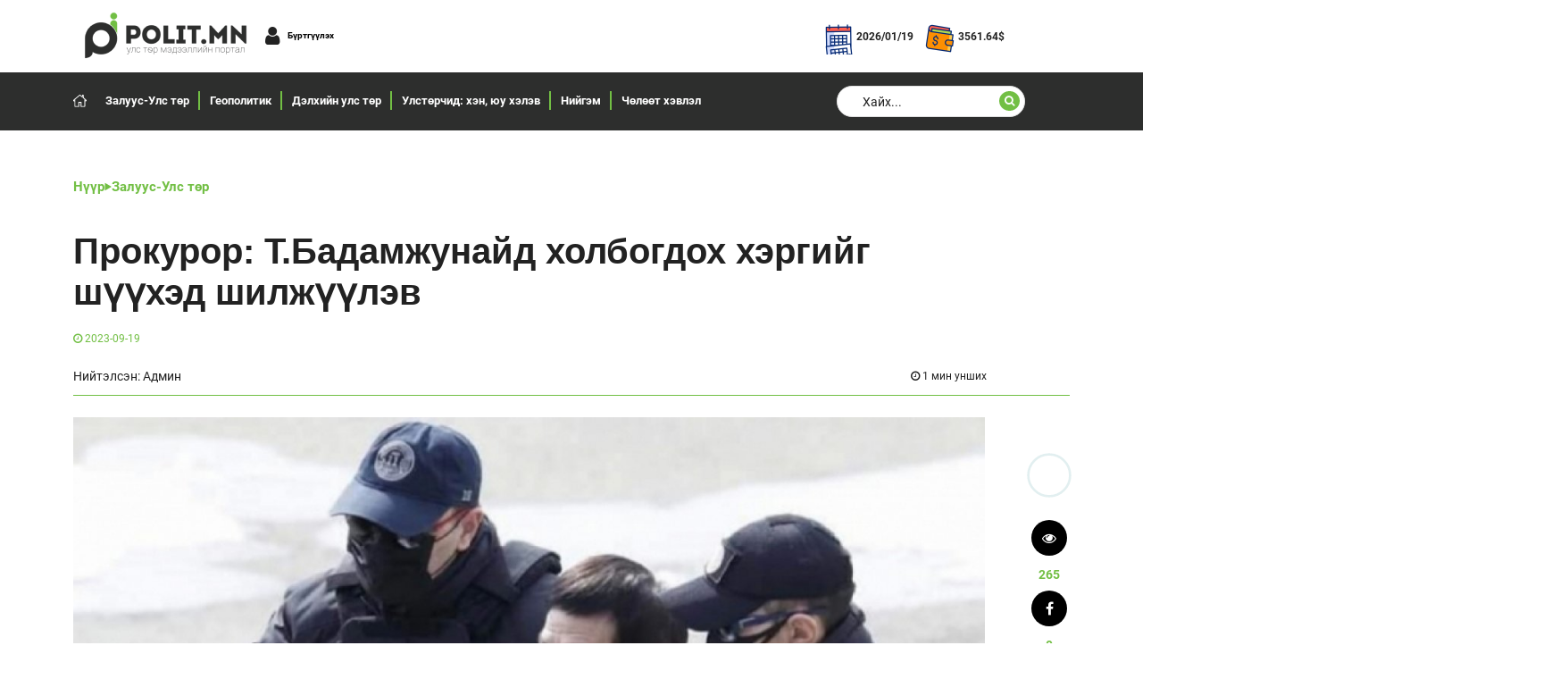

--- FILE ---
content_type: text/html;charset=UTF-8
request_url: https://www.polit.mn/a/102485
body_size: 11689
content:
<!DOCTYPE html>
<html lang="en">
<head>
    <link rel="dns-prefetch" href="//static4.sodonsolution.org">
<link rel="dns-prefetch" href="//static4.cdn.sodonsolution.org">
<link rel="dns-prefetch" href="//resource4.sodonsolution.org">
<link rel="dns-prefetch" href="//resource4.cdn.sodonsolution.org">
<link rel="dns-prefetch" href="//www.adshark.mn">
<link rel="dns-prefetch" href="//resource.adshark.mn">
<link rel="dns-prefetch" href="//www.facebook.com">
<link rel="dns-prefetch" href="//connect.facebook.net">
<link rel="dns-prefetch" href="//staticxx.facebook.com">
<link rel="dns-prefetch" href="//www.google-analytics.com">
<link rel="dns-prefetch" href="//fonts.gstatic.com">
<link rel="dns-prefetch" href="//syndication.twitter.com">
<link rel="dns-prefetch" href="//platform.twitter.com">

<title>Прокурор: Т.Бадамжунайд холбогдох хэргийг шүүхэд шилжүүлэв</title>
<meta property="description" content="Прокурор: Т.Бадамжунайд холбогдох хэргийг шүүхэд шилжүүлэв"/>
<meta property="keywords" content="Polit.mn"/>
<meta property="og:site_name" content="www.polit.mn"/>
<meta property="og:url" content="https://www.polit.mn/a/102485"/>
<link rel="canonical" href="https://www.polit.mn/a/102485"/>
<meta property="og:title" content="Прокурор: Т.Бадамжунайд холбогдох хэргийг шүүхэд шилжүүлэв"/>
<meta property="og:description" content="Прокурор: Т.Бадамжунайд холбогдох хэргийг шүүхэд шилжүүлэв"/>
<meta property="og:type" content="ARTICLE"/>

<meta name="twitter:card" content="summary_large_image">
<meta name="twitter:url" content="https://www.polit.mn/a/102485">
<meta name="twitter:title" content="Прокурор: Т.Бадамжунайд холбогдох хэргийг шүүхэд шилжүүлэв">
<meta name="twitter:description" content="Прокурор: Т.Бадамжунайд холбогдох хэргийг шүүхэд шилжүүлэв">

<meta property="og:image" content="https://resource4.sodonsolution.org/polit/image/2023/09/19/b2kmt8hn69it2dql/%D0%9F%D1%80%D0%BE%D0%BA%D1%83%D1%80%D0%BE%D1%80%20%D0%A2.%D0%91%D0%B0%D0%B4%D0%B0%D0%BC%D0%B6%D1%83%D0%BD%D0%B0%D0%B9%D0%B4%20%D1%85%D0%BE%D0%BB%D0%B1%D0%BE%D0%B3%D0%B4%D0%BE%D1%85%20%D1%85%D1%8D%D1%80%D0%B3%D0%B8%D0%B9%D0%B3%20%D1%88%D2%AF%D2%AF%D1%85%D1%8D%D0%B4%20%D1%88%D0%B8%D0%BB%D0%B6%D2%AF%D2%AF%D0%BB%D1%8D%D0%B2_l.jpg"/>
        <meta name="twitter:image" content="https://resource4.sodonsolution.org/polit/image/2023/09/19/b2kmt8hn69it2dql/%D0%9F%D1%80%D0%BE%D0%BA%D1%83%D1%80%D0%BE%D1%80%20%D0%A2.%D0%91%D0%B0%D0%B4%D0%B0%D0%BC%D0%B6%D1%83%D0%BD%D0%B0%D0%B9%D0%B4%20%D1%85%D0%BE%D0%BB%D0%B1%D0%BE%D0%B3%D0%B4%D0%BE%D1%85%20%D1%85%D1%8D%D1%80%D0%B3%D0%B8%D0%B9%D0%B3%20%D1%88%D2%AF%D2%AF%D1%85%D1%8D%D0%B4%20%D1%88%D0%B8%D0%BB%D0%B6%D2%AF%D2%AF%D0%BB%D1%8D%D0%B2_l.jpg"/>
        <meta property="og:image:width" content="1000"/>
                <meta property="og:image:height" content="580"/>
                <meta name="twitter:image:width" content="1000"/>
                <meta name="twitter:image:height" content="580"/>
            <meta property="og:article:published_time" content="2023-09-19T14:39:23+0800"/>
            <meta property="og:locale" content="mn" />

<meta name="theme-color" content="#231F20">
<meta name="viewport" content="width=device-width, initial-scale=1.0">

<link rel="shortcut icon" type="image/x-icon" href="//static4.sodonsolution.org/webs/polit_v2/assets/fav_s.png" sizes="16x16 24x24 32x32 48x48 64x64"/>
<link rel="shortcut icon" type="image/png" href="//static4.sodonsolution.org/webs/polit_v2/assets/fav_s.png" sizes="196x196">
<link rel="icon" type="image/x-icon"  href="//static4.sodonsolution.org/webs/polit_v2/assets/fav_s.png" sizes="16x16 24x24 32x32 48x48 64x64">
<link rel="icon" type="image/png" href="//static4.sodonsolution.org/webs/polit_v2/assets/fav_s.png" sizes="32x32">
<link rel="icon" type="image/png" href="//static4.sodonsolution.org/webs/polit_v2/assets/fav_s.png" sizes="76x76">
<link rel="icon" type="image/png" href="//static4.sodonsolution.org/webs/polit_v2/assets/fav_s.png" sizes="96x96">
<link rel="icon" type="image/png" href="//static4.sodonsolution.org/webs/polit_v2/assets/fav_s.png" sizes="128x128">
<link rel="icon" type="image/png" href="//static4.sodonsolution.org/webs/polit_v2/assets/fav_s.png" sizes="196x196">
<link rel="apple-touch-icon-precomposed" href="//static4.sodonsolution.org/webs/polit_v2/assets/fav_s.png" sizes="57x57">
<link rel="apple-touch-icon-precomposed" href="//static4.sodonsolution.org/webs/polit_v2/assets/fav_s.png" sizes="60x60">
<link rel="apple-touch-icon-precomposed" href="//static4.sodonsolution.org/webs/polit_v2/assets/fav_s.png" sizes="72x72">
<link rel="apple-touch-icon-precomposed" href="//static4.sodonsolution.org/webs/polit_v2/assets/fav_s.png" sizes="76x76">
<link rel="apple-touch-icon-precomposed" href="//static4.sodonsolution.org/webs/polit_v2/assets/fav_s.png" sizes="114x114">
<link rel="apple-touch-icon-precomposed" href="//static4.sodonsolution.org/webs/polit_v2/assets/fav_s.png" sizes="120x120">
<link rel="apple-touch-icon-precomposed" href="//static4.sodonsolution.org/webs/polit_v2/assets/fav_s.png" sizes="144x144">
<link rel="apple-touch-icon-precomposed" href="//static4.sodonsolution.org/webs/polit_v2/assets/fav_s.png" sizes="152x152">
<link rel="apple-touch-icon-precomposed" href="//static4.sodonsolution.org/webs/polit_v2/assets/fav_s.png" sizes="180x180">


<link rel="stylesheet" href="//static4.sodonsolution.org/webs/polit_v2/css/swiper.min.css">
<link rel="stylesheet" href="//static4.sodonsolution.org/webs/polit_v2/css/bootstrap.min.css">
<link rel="stylesheet" href="//static4.sodonsolution.org/webs/polit_v2/css/fontawesome.min.css">
<link rel="stylesheet" href="//static4.sodonsolution.org/webs/polit_v2/css/layerslider.min.css?=1">
<link rel="stylesheet" href="//static4.sodonsolution.org/webs/polit_v2/css/magnific-popup.min.css">
<link rel="stylesheet" href="//static4.sodonsolution.org/webs/polit_v2/css/swiper.min.css?v=1">
<link rel="stylesheet" href="//static4.sodonsolution.org/webs/polit_v2/css/font-awesome/css/font-awesome.css">
<link rel="stylesheet" href="//static4.sodonsolution.org/webs/polit_v2/css/slick.min.css">
<link rel="stylesheet" href="//static4.sodonsolution.org/webs/polit_v2/css/swiper-bundle.min.css">
<link rel="stylesheet" href="//static4.sodonsolution.org/webs/polit_v2/css/style.css?v=1">
<link rel="stylesheet" href="//static4.sodonsolution.org/webs/polit_v2/css/theme.css?v=1">
<link rel="stylesheet" href="//static4.sodonsolution.org/base/lib/font-awesome-4.7.0/css/font-awesome.min.css">
<link rel="stylesheet" href="//static4.sodonsolution.org/base/fonts/Roboto/fonts.css">
<link rel="stylesheet" href="//static4.sodonsolution.org/base/fonts/RobotoCondensed/fonts.css">

<script src="//static4.sodonsolution.org/webs/polit_v2/js/chart.js"></script>
<script src="//static4.sodonsolution.org/webs/polit_v2/js/sticky.min.js"></script>
<script src="//static4.sodonsolution.org/webs/polit_v2/js/swiper-bundle.min.js"></script>
<script src="//static4.sodonsolution.org/webs/polit_v2/js/swiper.min.js"></script>
<script src="//static4.sodonsolution.org/webs/polit_v2/js/jquery.3.2.1.min.js"></script>
<script src="//static4.sodonsolution.org/webs/polit_v2/js/jquery.marquee.js"></script>
<script src="https://static4.sodonsolution.org/webs/default/js/core.js"></script>
<script async src="https://www.googletagmanager.com/gtag/js?id=G-LWQMSRB5M3"></script>
    <script>
        window.dataLayer = window.dataLayer || [];
        function gtag(){dataLayer.push(arguments);}
        gtag('js', new Date());

        gtag('config', 'G-LWQMSRB5M3');
    </script>
</head>
<body>

<div id="fb-root"></div>
<script async defer crossorigin="anonymous" src="https://connect.facebook.net/en_US/sdk.js#xfbml=1&version=v6.0&appId=244631769582549&autoLogAppEvents=1"></script>

<header style="position: relative;">
    <div class="header position-relative">
    <div class="container">
        <div class="header-nav d-flex justify-content-between">
            <div class="col-lg-9 header-logo">
                <a href="/">
                    <img src="//static4.sodonsolution.org/webs/polit_v2/assets/image 1.png">
                </a>
                <a href="/signin" class="login-btn-box">
                            <div class="login-btn-icon">
                                <i class="fa fa-user"></i>
                            </div>
                            <div class="login-btn">Бүртгүүлэх</div>
                        </a>
                    </div>
            <div class="col-lg-9 header-left d-flex align-items-center">
                <div class="header-top-left">
                    <div class="left-info">
                        <div class="header-top-icon">
                            <img src="//static4.sodonsolution.org/webs/polit_v2/assets/calendar.gif" alt="">
                        </div>
                        <div class="header-top-info">
                            <span id="date"></span>
                        </div>
                    </div>
                    <a href="/i/exchange">
                        <div class="left-info">
                            <div class="header-top-icon">
                                <img src="//static4.sodonsolution.org/webs/polit_v2/assets/wallet.gif" alt="">
                            </div>
                            <div class="header-top-info">
                                <span id="money">3134</span><span>$</span>
                            </div>
                        </div>
                    </a>
</div>
            </div>
        </div>
    </div>
    <div class="header-back sticky-top ">
        <div class="container">
            <div class="nav-wrapper row">
                <ul class="col-lg-9 hide-on-med-and-down">
                    <li>
    <a href="/">
        <svg xmlns="http://www.w3.org/2000/svg" width="15" height="14" viewBox="0 0 15 14" fill="none">
            <g clip-path="url(#clip0_174_66)">
                <path d="M12.5466 13.8253H8.24537V8.90512H6.74989V13.8253H2.38543C2.11897 13.8159 1.86711 13.7012 1.68503 13.5064C1.50296 13.3116 1.40551 13.0526 1.41405 12.7861V7.37349C1.2759 7.44997 1.12013 7.48892 0.962241 7.48644C0.810244 7.48585 0.660636 7.44857 0.52613 7.37778C0.391624 7.30699 0.276195 7.20477 0.189651 7.07982C0.0324126 6.85817 -0.036652 6.58591 -0.00407612 6.31611C0.0284997 6.04632 0.160381 5.79833 0.365856 5.62048L6.89447 0.225898C7.05907 0.0822598 7.27013 0.00312437 7.48859 0.00312437C7.70706 0.00312437 7.91812 0.0822598 8.08272 0.225898L9.88995 1.73493V1.04819C9.87687 0.912754 9.89226 0.776082 9.93513 0.646944C9.97799 0.517806 10.0474 0.399058 10.1389 0.298327C10.2303 0.197595 10.3419 0.117107 10.4663 0.062027C10.5907 0.00694659 10.7253 -0.0215149 10.8613 -0.0215149C10.9974 -0.0215149 11.132 0.00694659 11.2564 0.062027C11.3808 0.117107 11.4923 0.197595 11.5838 0.298327C11.6753 0.399058 11.7447 0.517806 11.7875 0.646944C11.8304 0.776082 11.8458 0.912754 11.8327 1.04819V3.33886L14.5933 5.59789C14.7997 5.77317 14.9321 6.02017 14.9637 6.28916C14.9973 6.56047 14.928 6.83449 14.7695 7.05722C14.6829 7.18218 14.5675 7.2844 14.433 7.3552C14.2985 7.42599 14.1489 7.46327 13.9969 7.46386C13.8167 7.46426 13.6404 7.41075 13.4909 7.31023V12.7952C13.4972 13.0557 13.4024 13.3085 13.2263 13.5005C13.0503 13.6926 12.8066 13.809 12.5466 13.8253ZM9.14447 12.8629H12.5466C12.5662 12.8618 12.5846 12.8532 12.598 12.8389C12.6114 12.8246 12.6189 12.8058 12.6189 12.7861V5.37199L13.9743 6.49698C13.9814 6.49997 13.9891 6.50151 13.9969 6.50151C14.0046 6.50151 14.0123 6.49997 14.0195 6.49698C14.0305 6.49689 14.0413 6.49391 14.0508 6.48837C14.0603 6.48282 14.0682 6.47489 14.0737 6.46535C14.081 6.44646 14.081 6.42551 14.0737 6.40662C14.0702 6.38758 14.0607 6.37016 14.0466 6.35693L10.9336 3.78614V1.04819C10.9336 1.0387 10.9318 1.0293 10.9281 1.02053C10.9245 1.01176 10.9192 1.00379 10.9125 0.997078C10.9057 0.990366 10.8978 0.985034 10.889 0.981401C10.8802 0.977768 10.8708 0.9759 10.8613 0.9759C10.8518 0.9759 10.8424 0.977768 10.8337 0.981401C10.8249 0.985034 10.8169 0.990366 10.8102 0.997078C10.8035 1.00379 10.7982 1.01176 10.7946 1.02053C10.7909 1.0293 10.789 1.0387 10.789 1.04819V3.69127L7.51344 0.980422C7.50838 0.973859 7.50188 0.96854 7.49444 0.964883C7.487 0.961226 7.47882 0.959327 7.47053 0.959327C7.46223 0.959327 7.45405 0.961226 7.44661 0.964883C7.43917 0.96854 7.43267 0.973859 7.4276 0.980422L0.926096 6.375C0.917756 6.38033 0.910899 6.38767 0.90616 6.39636C0.901421 6.40505 0.898954 6.4148 0.898988 6.42469C0.893833 6.43362 0.891119 6.44375 0.891119 6.45406C0.891119 6.46437 0.893833 6.4745 0.898988 6.48343C0.905519 6.49303 0.914266 6.50092 0.924489 6.50643C0.934713 6.51193 0.946112 6.51489 0.957722 6.51506C0.964117 6.51793 0.971046 6.5194 0.978054 6.5194C0.985062 6.5194 0.99199 6.51793 0.998385 6.51506L2.29959 5.44428V12.7952C2.29956 12.8148 2.30703 12.8337 2.32047 12.848C2.33391 12.8622 2.3523 12.8708 2.37188 12.872H5.83724V7.94277H9.13091V12.8629H9.14447Z"
                      fill="white"/>
            </g>
            <defs>
                <clipPath id="clip0_174_66">
                    <rect width="15" height="13.8253" fill="white"/>
                </clipPath>
            </defs>
        </svg>
    </a>
</li>
<li>
        <a href="/as/politics" target="_self" class="hover-anim waves-effect dropdown-button">
            Залуус-Улс төр</a>
    </li>
<li>
        <a href="/as/social" target="_self" class="hover-anim waves-effect dropdown-button">
            Геополитик</a>
    </li>
<li>
        <a href="/as/world" target="_self" class="hover-anim waves-effect dropdown-button">
            Дэлхийн улс төр</a>
    </li>
<li>
        <a href="/as/emegteichuud" target="_self" class="hover-anim waves-effect dropdown-button">
            Улстөрчид: хэн, юу хэлэв</a>
    </li>
<li>
        <a href="/as/niigem" target="_self" class="hover-anim waves-effect dropdown-button">
            Нийгэм</a>
    </li>
<li>
        <a href="/as/uzelbodol" target="_self" class="hover-anim waves-effect dropdown-button">
            Чөлөөт хэвлэл</a>
    </li>
</ul>
                <div class="col-lg-3 search hidden-xs">
                    <form method="GET" class="searchform" action="/a/search">
                        <input type="text" id="search" value="" name="q" placeholder="Хайх...">
                        <span class="search-icon">
                            <i class="fa fa-search"></i>
                        </span>
                    </form>
                </div>
            </div>
        </div>
    </div>
</div>

<div class="header-mobile">
    <section class="top-nav">
        <div>
            <div class="bataar-logo">
                <a href="/">
                    <img src="//static4.sodonsolution.org/webs/polit_v2/assets/image 1.png">
                </a>
            </div>
        </div>
        <input id="menu-toggle" type="checkbox" />
        <label class='menu-button-container' for="menu-toggle">
            <div class='menu-button'></div>
        </label>
        <ul class="menu">
            <li>
    <a href="/">
        <svg xmlns="http://www.w3.org/2000/svg" width="15" height="14" viewBox="0 0 15 14" fill="none">
            <g clip-path="url(#clip0_174_66)">
                <path d="M12.5466 13.8253H8.24537V8.90512H6.74989V13.8253H2.38543C2.11897 13.8159 1.86711 13.7012 1.68503 13.5064C1.50296 13.3116 1.40551 13.0526 1.41405 12.7861V7.37349C1.2759 7.44997 1.12013 7.48892 0.962241 7.48644C0.810244 7.48585 0.660636 7.44857 0.52613 7.37778C0.391624 7.30699 0.276195 7.20477 0.189651 7.07982C0.0324126 6.85817 -0.036652 6.58591 -0.00407612 6.31611C0.0284997 6.04632 0.160381 5.79833 0.365856 5.62048L6.89447 0.225898C7.05907 0.0822598 7.27013 0.00312437 7.48859 0.00312437C7.70706 0.00312437 7.91812 0.0822598 8.08272 0.225898L9.88995 1.73493V1.04819C9.87687 0.912754 9.89226 0.776082 9.93513 0.646944C9.97799 0.517806 10.0474 0.399058 10.1389 0.298327C10.2303 0.197595 10.3419 0.117107 10.4663 0.062027C10.5907 0.00694659 10.7253 -0.0215149 10.8613 -0.0215149C10.9974 -0.0215149 11.132 0.00694659 11.2564 0.062027C11.3808 0.117107 11.4923 0.197595 11.5838 0.298327C11.6753 0.399058 11.7447 0.517806 11.7875 0.646944C11.8304 0.776082 11.8458 0.912754 11.8327 1.04819V3.33886L14.5933 5.59789C14.7997 5.77317 14.9321 6.02017 14.9637 6.28916C14.9973 6.56047 14.928 6.83449 14.7695 7.05722C14.6829 7.18218 14.5675 7.2844 14.433 7.3552C14.2985 7.42599 14.1489 7.46327 13.9969 7.46386C13.8167 7.46426 13.6404 7.41075 13.4909 7.31023V12.7952C13.4972 13.0557 13.4024 13.3085 13.2263 13.5005C13.0503 13.6926 12.8066 13.809 12.5466 13.8253ZM9.14447 12.8629H12.5466C12.5662 12.8618 12.5846 12.8532 12.598 12.8389C12.6114 12.8246 12.6189 12.8058 12.6189 12.7861V5.37199L13.9743 6.49698C13.9814 6.49997 13.9891 6.50151 13.9969 6.50151C14.0046 6.50151 14.0123 6.49997 14.0195 6.49698C14.0305 6.49689 14.0413 6.49391 14.0508 6.48837C14.0603 6.48282 14.0682 6.47489 14.0737 6.46535C14.081 6.44646 14.081 6.42551 14.0737 6.40662C14.0702 6.38758 14.0607 6.37016 14.0466 6.35693L10.9336 3.78614V1.04819C10.9336 1.0387 10.9318 1.0293 10.9281 1.02053C10.9245 1.01176 10.9192 1.00379 10.9125 0.997078C10.9057 0.990366 10.8978 0.985034 10.889 0.981401C10.8802 0.977768 10.8708 0.9759 10.8613 0.9759C10.8518 0.9759 10.8424 0.977768 10.8337 0.981401C10.8249 0.985034 10.8169 0.990366 10.8102 0.997078C10.8035 1.00379 10.7982 1.01176 10.7946 1.02053C10.7909 1.0293 10.789 1.0387 10.789 1.04819V3.69127L7.51344 0.980422C7.50838 0.973859 7.50188 0.96854 7.49444 0.964883C7.487 0.961226 7.47882 0.959327 7.47053 0.959327C7.46223 0.959327 7.45405 0.961226 7.44661 0.964883C7.43917 0.96854 7.43267 0.973859 7.4276 0.980422L0.926096 6.375C0.917756 6.38033 0.910899 6.38767 0.90616 6.39636C0.901421 6.40505 0.898954 6.4148 0.898988 6.42469C0.893833 6.43362 0.891119 6.44375 0.891119 6.45406C0.891119 6.46437 0.893833 6.4745 0.898988 6.48343C0.905519 6.49303 0.914266 6.50092 0.924489 6.50643C0.934713 6.51193 0.946112 6.51489 0.957722 6.51506C0.964117 6.51793 0.971046 6.5194 0.978054 6.5194C0.985062 6.5194 0.99199 6.51793 0.998385 6.51506L2.29959 5.44428V12.7952C2.29956 12.8148 2.30703 12.8337 2.32047 12.848C2.33391 12.8622 2.3523 12.8708 2.37188 12.872H5.83724V7.94277H9.13091V12.8629H9.14447Z"
                      fill="white"/>
            </g>
            <defs>
                <clipPath id="clip0_174_66">
                    <rect width="15" height="13.8253" fill="white"/>
                </clipPath>
            </defs>
        </svg>
    </a>
</li>
<li>
        <a href="/as/politics" target="_self" class="hover-anim waves-effect dropdown-button">
            Залуус-Улс төр</a>
    </li>
<li>
        <a href="/as/social" target="_self" class="hover-anim waves-effect dropdown-button">
            Геополитик</a>
    </li>
<li>
        <a href="/as/world" target="_self" class="hover-anim waves-effect dropdown-button">
            Дэлхийн улс төр</a>
    </li>
<li>
        <a href="/as/emegteichuud" target="_self" class="hover-anim waves-effect dropdown-button">
            Улстөрчид: хэн, юу хэлэв</a>
    </li>
<li>
        <a href="/as/niigem" target="_self" class="hover-anim waves-effect dropdown-button">
            Нийгэм</a>
    </li>
<li>
        <a href="/as/uzelbodol" target="_self" class="hover-anim waves-effect dropdown-button">
            Чөлөөт хэвлэл</a>
    </li>
</ul>
    </section>
</div>

<script>
    function myFunction() {
        var x = document.getElementById("myLinks");
        if (x.style.display === "block") {
            x.style.display = "none";
        } else {
            x.style.display = "block";
        }
    }
</script>




<script>
    function getDate() {
        let date = new Date();
        let weekday = date.getDay();
        let month = date.getMonth();
        let day = date.getDate();
        let year = date.getFullYear();
        let hour = date.getHours();
        let minutes = date.getMinutes();
        let seconds = date.getSeconds();
        if (minutes < 10) minutes = "0" + minutes;
        if (seconds < 10) seconds = "0" + seconds;
        let monthNames = ["01", "02", "03", "04", "05", "06", "07", "08",
            "09", "10", "11", "12"
        ];
        let weekdayNames = ["Ням", "Даваа", "Мягмар", "Лхагва", "Пүрэв", "Баасан",
            "Бямба"
        ];
        let ampm = " PM ";
        if (hour < 12) ampm = " AM ";
        if (hour > 12) hour -= 12;
        if (hour < 10) hour = "0" + hour;
        let showDay = weekdayNames[weekday] + " ГАРАГ";
        let showDate = year + "/" + monthNames[month] + "/" + day;
        let showTime = hour + ":" + minutes + ":" + seconds + ampm;
        document.getElementById('date').innerHTML = showDate;
        requestAnimationFrame(getDate);
    }
    getDate();
</script>

<script>
    $.getJSON( "//siskin.sodonsolution.com/p/exchangeRate/list.json?bank=MONGOL&currency=USD", function(data) {
        $('#money').text("" +data[0].cashBuy+ "");
        $('#mobileMoney').text("" +data[0].cashBuy+ "");
    });

    $.getJSON( "//siskin.sodonsolution.com/p/weather/cities/20.json", function(data) {
        $('#top-weather-temp').text((data.weathers[0].dayTemp>0?"+":"") + data.weathers[0].dayTemp + "");
        $('#mobile-top-weather-temp').text((data.weathers[0].dayTemp>0?"+":"") + data.weathers[0].dayTemp + "");
        $('#dayPheno').text(data.weathers[0].dayPhenoLabel+"");
        $("#top-weather-label").html("");
        $("#top-weather-label").hide();
        $.each(data,function(key,val){
            let htm = "";
            htm += "<img src='//static4.sodonsolution.org/base/weather/assets/sd"+ data.weathers[0].dayPheno +".png' width='45' height='40'/>";
            $("#top-weather-label").html(htm);
        });
        $("#top-weather-label").fadeIn(500);

    });
</script></header>

<main>
    <div class="position-relative">
    <div class="article-header">
        <div class="container">
            <div class="article-header__link">
                <ul>
                    <li>
                        <a href="/">Нүүр</a>
                    </li>
                    <svg xmlns="http://www.w3.org/2000/svg" width="8" height="10" viewBox="0 0 8 10" fill="none">
                        <path d="M8 5L0.5 9.33013L0.5 0.669873L8 5Z" fill="#72BF44"/>
                    </svg>
                    <li>
                        <a href="/as/politics">Залуус-Улс төр</a>
                    </li>
                </ul>
                <h2>
                    Прокурор: Т.Бадамжунайд холбогдох хэргийг шүүхэд шилжүүлэв</h2>
                <span>
                    <i class="fa fa-clock-o"></i>
                    <span class="" >2023-09-19</span></span>
                <div class="d-flex justify-content-round mobile-space-between pt-2 mt-2 mb-4 hr pb-2">
                    <div class="d-flex col-lg-4 justify-content-between gap-5 hd-bottom mt-15s">
                                <div class="profile">
                                    Нийтэлсэн: Админ
                                </div>
                            </div>
                        <div class="col-lg-7 display-flex justify-content-end">
                        <div class="read"><i class="fa fa-clock-o">&nbsp</i><span>1 мин унших</span></div>
                    </div>
                </div>
                <div class="row">
                    <div class="col-6">
                        <span class="social_facebook">
                            <a href="http://www.facebook.com/sharer.php?u=http://www.polit.mn/a/102485"
                               onclick="javascript:window.open(this.href, '', 'menubar=no,toolbar=no,resizable=yes,scrollbars=yes,height=300,width=600');return false;">
                                <div class="logo">
                                    <i class="fa fa-facebook"></i>
                                </div>
                                <span class="message">ХУВААЛЦАХ</span>
                            </a>
                        </span>
                    </div>
                    <div class="col-6">
                        <span class="social_twitter">
                            <a href="https://twitter.com/intent/tweet?source=tweetbutton&amp;text=Прокурор: Т.Бадамжунайд холбогдох хэргийг шүүхэд шилжүүлэв&amp;url=http://www.polit.mn/a/102485"
                               onclick="javascript:window.open(this.href, '', 'menubar=no,toolbar=no,resizable=yes,scrollbars=yes,height=300,width=600');return false;">
                                <div class="logo"><i class="fa fa-twitter"></i></div>
                                <span class="message">ЖИРГЭХ</span>
                            </a>
                        </span>
                    </div>
                </div>
            </div>
        </div>
    </div>

    <div class="container">
        <div class="row">
            <div class="col-lg-11">
                <div class="article-texts">
                    <div class="article-view-image">
                        <img src="//resource4.sodonsolution.org/polit/image/2023/09/19/b2kmt8hn69it2dql/Прокурор Т.Бадамжунайд холбогдох хэргийг шүүхэд шилжүүлэв.jpg">
                    </div>
                    <div class="article-text__intro">
                        <p><strong>Т.САЙХАН</strong></p> 
<p>Прокурорын байгууллага өнгөрсөн долоо хоногт буюу 2023 оны есдүгээр сарын 11-15-ны өдөр хэрэг бүртгэлтийн 32.433, мөрдөн байцаалтын 2481 хэрэгт хяналт тавьж, нийт 186 хэрэгт яллах дүгнэлт үйлдэн шүүхэд шилжүүлж шийдвэрлэжээ.</p> 
<p><strong>Яллах дүгнэлт үйлдэн шүүхэд шилжүүлсэн зарим хэргээс дурдвал:</strong></p> 
<p>– Нийслэлийн прокурорын газраас УИХ-ын гишүүн, Хүнс, хөдөө аж ахуй, хөнгөн үйлдвэрийн сайдаар ажиллаж байсан Т.Б нь албан үүрэг, бүрэн эрх, албан тушаалын нэр хүнд, эрх нөлөөг урвуулан ашиглаж, хууль бусаар газар эзэмшсэн, бусдад хахууль өгөхийг завдсан, нэр бүхий аж ахуйн нэгж байгууллагад давуу байдал бий болгосон, мөнгө угаасан гэх хэрэгт Эрүүгийн хуулийн 22.5 дугаар зүйлийн 1 /Хахууль өгөх/, 22.1 дүгээр зүйлийн 1 /Эрх мэдэл, албан тушаалын байдлаа урвуулан ашиглах/, 18.6 дугаар зүйлийн 2.2 /Мөнгө угаах/, 2002 оны Эрүүгийн хуулийн 263 дугаар зүйлийн 263.2 /Төрийн албан тушаалтан албаны эрх мэдэл буюу албан тушаалын байдлаа урвуулах/-т зааснаар яллах дүгнэлт үйлдэн Сүхбаатар дүүргийн эрүүгийн хэргийн анхан шатны шүүхэд;</p> 
<p>– Нийслэлийн соёл, урлагийн газрын Урлагийн хэлтсийн даргаар ажиллаж байсан Э.Ц нь эрх мэдэл, албан тушаалын байдлаа урвуулан ашиглаж, төрийн бус байгууллагаар дамжуулан ажил гүйцэтгэх гэрээ байгуулж, гэрээ дүгнэсэн баримтуудад гарын үсэг зурж, төлбөр шилжүүлэх нөхцөлийг бүрдүүлэн Нийслэлийн соёл, урлагийн газарт их хэмжээний хохирол учруулсан гэх хэрэгт Эрүүгийн хуулийн 22.1 дүгээр зүйлийн 2 /Эрх мэдэл, албан тушаалын байдлаа урвуулан ашиглах/-т зааснаар яллах дүгнэлт үйлдэн Чингэлтэй дүүргийн эрүүгийн хэргийн анхан шатны шүүхэд;</p> 
<p>– Иргэн Л.Э, С.А нар нь дүүргийн Иргэний хэргийн анхан шатны шүүхэд хянагдаж байсан хэргийн хариуцагч “Б” ХХК-д давуу байдал бий болгох зорилгоор шүүгчид хахууль өгсөн гэх хэрэгт Эрүүгийн хуулийн 22.5 дугаар зүйлийн 1 /Хахууль өгөх/-т зааснаар яллах дүгнэлт үйлдэн Баянзүрх дүүргийн эрүүгийн хэргийн анхан шатны шүүхэд тус тус шилжүүлжээ.</p> 
<p>Эх сурвалж:www.polit.mn&nbsp;</p></div>
                    <script>
    const Emoji = {
        list: function () {
            $sodon.getJson('/api/poll/', function (data) {
                const poll = data;
                let html = `<div class="uk-flex">`;
                poll.options.map(function (item) {
                  html += `
                                <div onclick="Emoji.sendPollEmoji(${item.id});" class="article-reaction-item" uk-tooltip="${item.text}">
                                    <div class="article-reaction-emoji">
                                        <img src="//static4.sodonsolution.org/webs/default/assets/emoji/${item.icon}.png">
                                    </div>
                                    <div class="article-reaction-number">${item.hits}</div>
                                </div>
                            `;
                });
                html += `</div>`;
                document.getElementById("emojiTarget").innerHTML = html;
            });
        },
        sendPollEmoji: function (optionId) {
            const _this = this;
            document.getElementById("emojiOptionId").value = optionId;
            $sodon.postJson('/poll/', 'emojiForm', function (data) {
                switch(data.text) {
                    case 'closed':
                        alert('Санал асуулга хаалттай байна!');
                        break;
                    case 'voted':
                        alert('Та санал өгсөн байна!');
                        break;
                    case 'empty':
                        alert('Хоосон байна!');
                        break;
                    case 'success':
                        _this.list();
                        break;
                }
            });
        }
    }
</script>
<div class="article-view__comment">
    <div class="order-detail-comment">
        <div id="article-comments-create">
            <form id="commentForm" class="order-detail-comment__form" action="/a/102485" method="post" onsubmit="saveArticleComment($(&#39;#commentForm&#39;).serialize()); return false;"><input id="token" name="token" type="hidden" value="d45c5ea14610fbfdac8313403187fb6d9c94e2b67f82493105475162c86a5b9205a072d2c5bb7302"/><input id="parentId" name="parentId" type="hidden" value=""/><div class="uk-margin-small-bottom">
        <textarea id="text" name="text" placeholder="Сэтгэгдэл бичнэ үү..." class="uk-textarea" rows="5">
</textarea></div>
    <div class="uk-margin-small-bottom uk-flex uk-flex-between">
        <input id="name" name="name" placeholder="Нэрээ оруулна уу..." class="uk-input" type="text" value=""/><button class="uk-button" type="submit">
                    <svg xmlns="http://www.w3.org/2000/svg" width="30" height="25" viewBox="0 0 30 25" fill="none">
                        <path d="M27.4543 0.219841C23.4967 1.85958 6.5272 8.88739 1.83846 10.8026C-1.30591 12.0318 0.53514 13.1867 0.53514 13.1867C0.53514 13.1867 3.21859 14.1059 5.52057 14.7973C7.82256 15.4887 9.04905 14.7205 9.04905 14.7205L19.8623 7.44103C23.6981 4.83441 22.7762 6.98275 21.857 7.90196C19.8623 9.89666 16.559 13.041 13.804 15.5841C12.5775 16.6569 13.1895 17.5761 13.7272 18.0371C15.7219 19.7245 21.1683 23.1761 21.4729 23.4066C23.0941 24.5536 26.2808 26.2039 26.7709 22.7152L28.6861 10.6516C29.2981 6.5854 29.9126 2.82646 29.9894 1.75361C30.2173 -0.855657 27.4543 0.219841 27.4543 0.219841Z" fill="white"/>
                    </svg>
                </button>
            </div>
<div>
<input type="hidden" name="_csrf" value="273a4d05-ddfd-47f0-9fb1-650423b8bb8e" />
</div></form></div>
        <div class="order-detail-comment__items" id="article-comments">
            </div>
    </div>
</div>
<script>
    function saveArticleComment(params) {
        $.post('/a/102485/comments/create', params, function (data) {
            $('#article-comments-create').html(data);
        });
    }
</script>
<div class="swiper articeSwiper mt-5">
                        <div class="swiper-wrapper">
                            <div class="swiper-slide">
        <div class="article-items">
            <div class="article-items-image">
                <a href="/a/108900">
                    <img src="//resource4.sodonsolution.org/polit/image/2026/01/18/87jmmhbaynz9d89i/Ерөнхий сайд Г.Занданшатараас асуусан онцлох асуултууд_m.jpg">
                </a>
            </div>
            <div class="article-desc">
                <a href="/a/108900">
                    <h6>
                        Давосын чуулганд 70 гаруй улс орны төр, засгийн тэргүүн нар оролцоно</h6>
                </a>
                <p>
                    Давосын чуулганд 70 гаруй улс орны төр, засгийн тэргүүн нар оролцоно</p>
                <span>
                    <i class="fa fa-clock-o"></i>
                    <span class="" >9 цаг 38 мин </span></span>
            </div>
        </div>
    </div>
<div class="swiper-slide">
        <div class="article-items">
            <div class="article-items-image">
                <a href="/a/108899">
                    <img src="//resource4.sodonsolution.org/polit/image/2026/01/19/hpkx9nkyi8wtxclk/Ипотекийн зээлийн гэрээг хэзээ шинэчлэх хэрэгтэй вэ_m.jpeg">
                </a>
            </div>
            <div class="article-desc">
                <a href="/a/108899">
                    <h6>
                        Ипотекийн зээлийн гэрээг хэзээ шинэчлэх хэрэгтэй вэ?</h6>
                </a>
                <p>
                    Хэрэв та:
✔️ Зээлийн хугацаагаа сунг</p>
                <span>
                    <i class="fa fa-clock-o"></i>
                    <span class="" >9 цаг 42 мин </span></span>
            </div>
        </div>
    </div>
<div class="swiper-slide">
        <div class="article-items">
            <div class="article-items-image">
                <a href="/a/108898">
                    <img src="//resource4.sodonsolution.org/polit/image/2025/12/26/nepzv6r9g0yksize/ЧУУЛГАН Үндэсний эрчим хүчний аюулгүй байдлыг бэхжүүлэх Засгийн газарт чиглэл өгөх тухай тогтоолыг  батлав_m.jpg">
                </a>
            </div>
            <div class="article-desc">
                <a href="/a/108898">
                    <h6>
                        Н.Учрал: Ерөнхий аудитор С.Магнайсүрэн та Монголбанкинд аудитын шалгалт оруулмаар байна</h6>
                </a>
                <p>
                    Н.Учрал: Ерөнхий аудитор С.Магнайсүрэн та Монголбанкинд аудитын шалгалт оруулмаар байна</p>
                <span>
                    <i class="fa fa-clock-o"></i>
                    <span class="" >9 цаг 48 мин </span></span>
            </div>
        </div>
    </div>
<div class="swiper-slide">
        <div class="article-items">
            <div class="article-items-image">
                <a href="/a/108897">
                    <img src="//resource4.sodonsolution.org/polit/image/2026/01/18/mmj7to5fnfn1cr2j/Ерөнхийлөгчийн зарлигт уламжлалт анагаах ухааныг хэрхэн дэмжихээр тусгасан бэ_m.jpg">
                </a>
            </div>
            <div class="article-desc">
                <a href="/a/108897">
                    <h6>
                        Ерөнхийлөгчийн зарлигт уламжлалт анагаах ухааныг хэрхэн дэмжихээр тусгасан бэ?</h6>
                </a>
                <p>
                    Ерөнхийлөгч У.Хүрэлсүх уламжлалт анагаах ухааныг хөгжүүлэх тухай зарлиг гаргалаа. Улмаар уламжлалт анаг</p>
                <span>
                    <i class="fa fa-clock-o"></i>
                    <span class="" >16 цаг 35 мин </span></span>
            </div>
        </div>
    </div>
<div class="swiper-slide">
        <div class="article-items">
            <div class="article-items-image">
                <a href="/a/108896">
                    <img src="//resource4.sodonsolution.org/polit/image/2026/01/18/87jmmhbaynz9d89i/Ерөнхий сайд Г.Занданшатараас асуусан онцлох асуултууд_m.jpg">
                </a>
            </div>
            <div class="article-desc">
                <a href="/a/108896">
                    <h6>
                        Ерөнхий сайд Г.Занданшатараас асуусан онцлох асуултууд</h6>
                </a>
                <p>
                    Ерөнхий сайд Г.Занданшатар өнгөрсөн бямба гарагт МҮОНРТ-ээр олон нийттэй шууд ярилцлаа.</p>
                <span>
                    <i class="fa fa-clock-o"></i>
                    <span class="" >16 цаг 35 мин </span></span>
            </div>
        </div>
    </div>
<div class="swiper-slide">
        <div class="article-items">
            <div class="article-items-image">
                <a href="/a/108895">
                    <img src="//resource4.sodonsolution.org/polit/image/2026/01/16/q4q2yascp2rxmzm3/Ноцтой гэхдээ шууд утгаараа биш. Д.Трампын калейдоскоп хэрхэн ажилладаг вэ_m.jpg">
                </a>
            </div>
            <div class="article-desc">
                <a href="/a/108895">
                    <h6>
                        Ноцтой, гэхдээ шууд утгаараа биш. Д.Трампын калейдоскоп хэрхэн ажилладаг вэ</h6>
                </a>
                <p>
                    Андрей Шитов Цагаан ордны "хашааны ноход" өнгөрсөн жил юу хийж чадсан</p>
                <span>
                    <i class="fa fa-clock-o"></i>
                    <span class="" >2026-01-16</span></span>
            </div>
        </div>
    </div>
<div class="swiper-slide">
        <div class="article-items">
            <div class="article-items-image">
                <a href="/a/108894">
                    <img src="//resource4.sodonsolution.org/polit/image/2026/01/15/8x9hnu729cn8ua7u/АН Ерөнхийлөгчийн сонгуульд төвлөрч ажиллахаа мэдэгдэв_m.jpg">
                </a>
            </div>
            <div class="article-desc">
                <a href="/a/108894">
                    <h6>
                        АН Ерөнхийлөгчийн сонгуульд төвлөрч ажиллахаа мэдэгдэв</h6>
                </a>
                <p>
                    АН-ын Улс төрийн зөвлөлийн хурлаас гарсан шийдвэр, намын дотоод зохион байгуулалтын асуудлаар намын дарга О.Ц</p>
                <span>
                    <i class="fa fa-clock-o"></i>
                    <span class="" >2026-01-16</span></span>
            </div>
        </div>
    </div>
<div class="swiper-slide">
        <div class="article-items">
            <div class="article-items-image">
                <a href="/a/108893">
                    <img src="//resource4.sodonsolution.org/polit/image/2026/01/15/ds5lw2d0wsetwcsz/Ад үзэгдсэн ч албандаа үлдсэн дэд сайд нар_m.jpg">
                </a>
            </div>
            <div class="article-desc">
                <a href="/a/108893">
                    <h6>
                        Ад үзэгдсэн ч албандаа үлдсэн дэд сайд нар</h6>
                </a>
                <p>
                    Засгийн газрын тухай хуулийн 18.4-т “... сайдын эрхлэх асуудлын хүрэ</p>
                <span>
                    <i class="fa fa-clock-o"></i>
                    <span class="" >2026-01-16</span></span>
            </div>
        </div>
    </div>
<div class="swiper-slide">
        <div class="article-items">
            <div class="article-items-image">
                <a href="/a/108892">
                    <img src="//resource4.sodonsolution.org/polit/image/2026/01/15/jyoawzp8myyejawh/174A0706_m.JPG">
                </a>
            </div>
            <div class="article-desc">
                <a href="/a/108892">
                    <h6>
                        “Нэг монгол- Нэг зүг, Цэгцрэх хөдөлгөөн”-ийг орон даяар эхлүүлэхээ Ерөнхий сайд мэдэгдлээ</h6>
                </a>
                <p>
                    Өчигдөр Төрийн ордонд хөл хөдөлгөөн ихтэй байлаа. Учир нь Засгийн газрын 2026 оны бодлого, зорилтоо тан</p>
                <span>
                    <i class="fa fa-clock-o"></i>
                    <span class="" >2026-01-16</span></span>
            </div>
        </div>
    </div>
<div class="swiper-slide">
        <div class="article-items">
            <div class="article-items-image">
                <a href="/a/108891">
                    <img src="//resource4.sodonsolution.org/polit/image/2026/01/15/xiushd7p4nvcorei/Солонгос дахь анхны монгол сэтгүүл “Awezome”_m.png">
                </a>
            </div>
            <div class="article-desc">
                <a href="/a/108891">
                    <h6>
                        Солонгос дахь анхны монгол сэтгүүл “Awezome”</h6>
                </a>
                <p>
                    БНСУ-д монгол хэлээр уншигчдад хүрэх нэгэн цоо шинэ сэтгүүл мэндэлжээ.</p>
                <span>
                    <i class="fa fa-clock-o"></i>
                    <span class="" >2026-01-15</span></span>
            </div>
        </div>
    </div>
</div>
                        <div class="swiper-button-next"></div>
                        <div class="swiper-button-prev"></div>
                        <div class="swiper-pagination"></div>
                    </div>
                    <script>
                        var swiper = new Swiper(".articeSwiper", {
                            loop: true,
                            pagination: {
                                el: ".swiper-pagination",
                                clickable: true,
                            },
                            navigation: {
                                nextEl: ".swiper-button-next",
                                prevEl: ".swiper-button-prev",
                            },
                            breakpoints: {
                                300: {
                                    slidesPerView: 1,
                                    spaceBetween: 20,
                                },
                                400: {
                                    slidesPerView: 1,
                                    spaceBetween: 20,
                                },
                                500: {
                                    slidesPerView: 1,
                                    spaceBetween: 20,
                                },
                                640: {
                                    slidesPerView: 1,
                                    spaceBetween: 20,
                                },
                                768: {
                                    slidesPerView: 1,
                                    spaceBetween: 40,
                                },
                                1024: {
                                    slidesPerView: 1,
                                    spaceBetween: 50,
                                },
                                1400: {
                                    slidesPerView: 4,
                                    spaceBetween: 50,
                                },
                                1600: {
                                    slidesPerView: 4,
                                    spaceBetween: 50,
                                },
                                1900: {
                                    slidesPerView: 4,
                                    spaceBetween: 50,
                                },
                            },
                        });
                    </script>
                </div>
            </div>
            <div class="col-lg-1">
                <div class="text-start text-lg-center" data-sticky="" data-margin-top="80" data-sticky-for="991">
                    <div id="sidebar">
                        <div class="author">
                            <div class="progress-indicator">
                                <a href="javascript:void(0)" uk-scroll>
                                    <svg xmlns="http://www.w3.org/2000/svg"
                                         viewBox="-1 -1 34 34">
                                        <circle cx="16" cy="16" r="15.9155" class="progress-bar__background"/>
                                        <circle cx="16" cy="16" r="15.9155"
                                                class="progress-bar__progress js-progress-bar"/>
                                    </svg>
                                    <div class="progress-count"></div>
                                </a>
                            </div>
                            <div class="social">
                                <span class="social-item tl">
                                    <a href="javascript:void(0)">
                                    </a>
                                </span>
                                <div class="text-tw">
                                    265</div>
                                <span class="social-item fb">
                                    <a href="http://www.facebook.com/sharer.php?u=http://www.polit.mn/a/102485"
                                       onclick="javascript:window.open(this.href, '', 'menubar=no,toolbar=no,resizable=yes,scrollbars=yes,height=300,width=600');return false;"></a>
                                </span>
                                <div class="text-tw">
                                    0</div>
                                <span class="social-item tw">
                                    <a href="https://twitter.com/intent/tweet?source=tweetbutton&amp;text=Прокурор: Т.Бадамжунайд холбогдох хэргийг шүүхэд шилжүүлэв&amp;url=http://www.polit.mn/a/102485"
                                       onclick="javascript:window.open(this.href, '', 'menubar=no,toolbar=no,resizable=yes,scrollbars=yes,height=300,width=600');return false;"></a>
                                </span>
                                <div class="text-tw">
                                    0</div>
                            </div>
                        </div>
                    </div>
                </div>
            </div>
        </div>
    </div>
</div></main>


<a href="#" data-target="html" class="scroll-top-arrow scroll-to-target scroll-to-top" style="display: none;"><i class="fa fa-angle-up"></i></a>


<script>

    $(window).on('scroll', function () {
        if ($(this).scrollTop() > 500)
            $('.scroll-top-arrow').fadeIn('slow');
        else
            $('.scroll-top-arrow').fadeOut('slow');
    });

    $(document).on('click', '.scroll-top-arrow', function () {
        $('html, body').animate({scrollTop: 0}, 800);
        return false;
    });
</script>


<div class="colorfull-row mt-100"></div>

<div class="footer">
   <div class="container">
       <div class="footer-top">
           <ul>
               <li>
                   <a href="/p/1">
                       Бидний тухай
                   </a>
               </li>
               <li>
                   <a href="/p/2">
                       Сурталчилгаа байршуулах
                   </a>
               </li>
               <li>
                   <a href="/p/3">
                       Холбоо барих
                   </a>
               </li>
           </ul>
       </div>
       <div class="footer-bottom d-flex justify-content-between align-items-center">
           <div class="footer-link" style="text-align: start; color: #ffffff; margin-top: 12px">
               <a href="https://www.sodonsolution.com" target="_blank" class="uk-margin-remove font14 colorff">
            <span>Вэб сайтыг хөгжүүлсэн: Sodonsolution ХХК</span>
            <svg xmlns="http://www.w3.org/2000/svg" style="width: 50px; margin-left: 1px; height: 19px;" width="190"
                 height="66.028" viewBox="0 0 190 66.028">
                <defs>
                    <style>.a {
                        fill: #666;
                    }

                    .b {
                        fill: #d14242;
                    }</style>
                </defs>
                <g transform="translate(0.2)">
                    <g transform="translate(109.842 53.054)">
                        <path class="a"
                              d="M1085.558,521.511a6.93,6.93,0,0,0-1.34,2.231L1083.2,526.6l-.972,2.66a6.074,6.074,0,0,1-.952,1.658,1.867,1.867,0,0,1-1.371.553h-1.31v1.668h1.392a3.277,3.277,0,0,0,2.67-1.207,14.431,14.431,0,0,0,2.047-4.431,32.726,32.726,0,0,1,1.6-4.093,2.308,2.308,0,0,1,2-1.146h.941V520.6h-1.494A3.022,3.022,0,0,0,1085.558,521.511Z"
                              transform="translate(-1078.6 -520.385)"></path>
                        <path class="a"
                              d="M1199.774,518.6a6.058,6.058,0,0,0-4.492,1.934,6.33,6.33,0,0,0-1.883,4.543,6.257,6.257,0,0,0,1.9,4.553,6.148,6.148,0,0,0,8.953,0,6.5,6.5,0,0,0,0-9.107A6.016,6.016,0,0,0,1199.774,518.6Zm3.285,9.915a4.4,4.4,0,0,1-6.579-.031,4.921,4.921,0,0,1-1.361-3.428,4.829,4.829,0,0,1,1.392-3.428,4.363,4.363,0,0,1,3.274-1.473,4.286,4.286,0,0,1,3.274,1.494,5.011,5.011,0,0,1,0,6.866Z"
                              transform="translate(-1181.654 -518.59)"></path>
                        <path class="a" d="M1335.068,520.7H1333.4v12.524h6.416v-1.545h-4.748Z"
                              transform="translate(-1307.328 -520.475)"></path>
                        <path class="a"
                              d="M1413.829,528.4a3.958,3.958,0,0,1-.7,2.527,2.4,2.4,0,0,1-1.985.849c-1.791,0-2.681-1.125-2.681-3.377v-7.8H1406.8v7.879a5.021,5.021,0,0,0,1.228,3.561,4.373,4.373,0,0,0,6.262-.021,5.055,5.055,0,0,0,1.207-3.54V520.6h-1.668v7.8Z"
                              transform="translate(-1373.218 -520.385)"></path>
                        <path class="a" d="M1504.6,522.245h3.213v10.979h1.668V522.245h3.2V520.7H1504.6Z"
                              transform="translate(-1461.011 -520.475)"></path>
                        <path class="a" d="M0,0H1.668V12.524H0Z" transform="translate(53.166 0.225)"></path>
                        <path class="a"
                              d="M1638.075,518.6a6.058,6.058,0,0,0-4.492,1.934,6.411,6.411,0,0,0,.02,9.1,6.1,6.1,0,0,0,4.461,1.934,6.026,6.026,0,0,0,4.492-1.934,6.5,6.5,0,0,0,0-9.107A6.015,6.015,0,0,0,1638.075,518.6Zm3.285,9.915a4.4,4.4,0,0,1-6.579-.031,4.921,4.921,0,0,1-1.361-3.428,4.829,4.829,0,0,1,1.392-3.428,4.362,4.362,0,0,1,3.274-1.473,4.286,4.286,0,0,1,3.274,1.494,4.909,4.909,0,0,1,1.361,3.407A4.979,4.979,0,0,1,1641.359,528.515Z"
                              transform="translate(-1575.106 -518.59)"></path>
                        <path class="a"
                              d="M1779.17,519.81a4.373,4.373,0,0,0-6.262.02,5.055,5.055,0,0,0-1.208,3.54v7.879h1.668v-7.8a3.907,3.907,0,0,1,.7-2.517,2.4,2.4,0,0,1,1.985-.849c1.791,0,2.681,1.126,2.681,3.377v7.8h1.668v-7.879A5.123,5.123,0,0,0,1779.17,519.81Z"
                              transform="translate(-1700.781 -518.5)"></path>
                    </g>
                    <g transform="translate(-0.2)">
                        <path class="b" d="M391.97,156a8.185,8.185,0,0,1,0-15.86V130.8a17.4,17.4,0,0,0,0,34.554Z"
                              transform="translate(-338.057 -117.416)"></path>
                        <path class="b" d="M0,0H9.209V34.789H0Z" transform="translate(155.211 13.302)"></path>
                        <path class="b"
                              d="M1326.7,130.8v9.342a8.185,8.185,0,0,1,0,15.86v9.342a17.391,17.391,0,0,0,0-34.544Z"
                              transform="translate(-1190.93 -117.416)"></path>
                        <path class="b" d="M1151.97,156a8.185,8.185,0,0,1,0-15.86V130.8a17.4,17.4,0,0,0,0,34.554Z"
                              transform="translate(-1020.293 -117.416)"></path>
                        <path class="b"
                              d="M782.28,0V30.215h-.02c.01.164.02.317.02.491a8.186,8.186,0,1,1-8.186-8.186h4.093V13.312h-4.093a17.395,17.395,0,1,0,17.395,17.395h0V0Z"
                              transform="translate(-679.253)"></path>
                        <path class="b"
                              d="M566.7,130.8v9.342a8.185,8.185,0,0,1,0,15.86v9.342a17.391,17.391,0,0,0,0-34.544Z"
                              transform="translate(-508.694 -117.416)"></path>
                        <path class="b"
                              d="M1650.793,130H1646.7v9.209h4.093a8.184,8.184,0,0,1,8.186,8.186v17.395h9.209V147.395A17.393,17.393,0,0,0,1650.793,130Z"
                              transform="translate(-1478.187 -116.698)"></path>
                        <path class="b"
                              d="M33.065,153.948a16.811,16.811,0,0,0,1.085-3.346h0a20.031,20.031,0,0,0,.338-2.22l-23.872-6.4a8.177,8.177,0,0,1,13.834,1.238h9.69a17.4,17.4,0,0,0-32.753-3.714h0l-.031.072c-.041.082-.072.164-.113.246l-.02.041a16.812,16.812,0,0,0-1.085,3.346h0a17.882,17.882,0,0,0-.338,2.22l23.872,6.4a8.182,8.182,0,0,1-13.834-1.248H.158A17.4,17.4,0,0,0,32.911,154.3h0l.031-.072c.041-.082.072-.164.113-.246Z"
                              transform="translate(0.2 -116.253)"></path>
                    </g>
                </g>
            </svg>
        </a>
    <style>
    audio, canvas, iframe, img, svg, video {
        vertical-align: middle;
    }
</style>
<style>
                   .text-black p{margin-bottom: 0;font-size: 16px;}
                   .footer-link a{color: #ffffff}
               </style>
           </div>
       </div>
   </div>
</div>
<!-- Google Tag Manager -->
<!-- End Google Tag Manager -->

<script src="//static4.sodonsolution.org/webs/polit_v2/js/main.js"></script>
</body>
</html>




--- FILE ---
content_type: text/css
request_url: https://static4.sodonsolution.org/webs/polit_v2/css/theme.css?v=1
body_size: 7120
content:
* {
    font-family: "Roboto";
    text-decoration: none;
}

.header-left {
    gap: 10px;
}

.header-nav .header-log img {
    height: 60px;
}


.header-nav {
    padding-top: 10px;
    padding-bottom: 10px;
}

.header-nav .header-logo span {
    padding-left: 20px;
}

.others a span {
    font-size: 12px;
    color: #666666;
    line-height: 11.72px;
    font-weight: 600;
}

.header-nav .others {
    padding: 10px;
    display: flex;
    align-items: center;
}

.header-back {
    background-color: #2D2E2D;
}

.hide-on-med-and-down {
    display: flex;
    margin-bottom: 0px;
    padding-top: 6px;
}

.hide-on-med-and-down li {
    list-style: none;
    display: flex;
    align-items: center;
    justify-content: center;
    padding-right: 20px;
}

.hide-on-med-and-down li a {
    color: #ffffff;
    font-size: 13px;
    font-weight: 600;
    line-height: 12.1px;
}

.search.hidden-xs {
    position: relative;
}

.hidden-xs .search-icon {
    position: absolute;
    z-index: 1;
    right: 24%;
    top: 6px;
    color: #fff;
    background-color: #72BF44;
    width: 23px;
    height: 22px;
    display: flex;
    align-items: center;
    justify-content: center;
    border-radius: 50%;
    font-size: 12px;
}

.searchform input {
    height: 35px;
    width: 81%;
    border-radius: 18px;
}

.nav-wrapper {
    padding-bottom: 15px;
    padding-top: 15px;
}

.article-title h2 {
    font-size: 16px;
    font-weight: 600;
    line-height: 17.68px;
    color: #000000;
    text-transform: uppercase;
    position: relative;
    padding-left: 12px;
}

.article-title h2:before {
    content: "";
    position: absolute;
    top: 0px;
    left: 0px;
    width: 4px;
    height: 16px;
    background-color: #72BF44;
    -webkit-transition: width .5s ease-out .8s;
    transition: width .5s ease-out .8s;
}


.article-title {
    border-bottom: 2px solid #72BF44;
    margin-bottom: 10px;
}

.article-image {
    position: relative;
    height: 0;
    padding-bottom: 80%;
    overflow: hidden;
    border-radius: 20px;
}

.article-image img {
    position: absolute;
    top: 50%;
    right: 50%;
    transform: translate(50%, -50%);
    width: 100%;
    height: 100%;
    object-fit: cover;
    z-index: 100;
    transition: transform .5s ease;
}

.article-image:hover img{
    transform: scale(1.2)translate(50%, -50%);;
}

.article-image:hover .article-text a{
    color: #72BF44;
}

.article-image:hover .article-text__sub a{
    color: #72BF44;
}

.article-text {
    position: absolute;
    bottom: 0px;
    padding: 19px;
    z-index: 200;
    display: flex;
    flex-direction: column;
    background: linear-gradient(5deg, rgba(0, 0, 0, 0.9), transparent);
}

.article-text a {
    font-size: 13px;
    font-weight: 600;
    line-height: 16px;
    color: #ffffff;
    display: -webkit-box;
    -webkit-line-clamp: 3;
    -webkit-box-orient: vertical;
    overflow: hidden;
}


.article-text span {
    color: #72BF44;
    font-size: 10px;
    font-weight: 600;
}


.article-images {
    position: relative;
    height: 0;
    padding-bottom: 70%;
    overflow: hidden;
    /*border-radius: 20px;*/
}

.article-images img {
    position: absolute;
    top: 50%;
    right: 50%;
    transform: translate(50%, -50%);
    width: 100%;
    height: 100%;
    object-fit: cover;
    transition: transform .5s ease;
}

.article-images:hover img{
    transform: scale(1.2)translate(50%, -50%);
}


.article-images:hover .article-text__sub a{
    color: #72BF44;
}

.article-image__big {
    position: relative;
    height: 0;
    padding-bottom: 102%;
    overflow: hidden;
}

.article-image__big img {
    position: absolute;
    top: 50%;
    right: 50%;
    transform: translate(50%, -50%);
    width: 100%;
    height: 100%;
    object-fit: cover;
    transition: 0.3s ease-in-out;
}

.article-image__big:hover img {
    transform: scale(1.2)translate(50%, -50%);
}

.article-image__big:hover .article-text__big a{
    color: #72BF44;
}

.article-image__big:hover a{
    color: #72BF44;
}

.article-text__big {
    position: absolute;
    bottom: 0px;
    padding: 19px;
    display: flex;
    flex-direction: column;
    z-index: 100;
    background: linear-gradient(5deg, rgba(0, 0, 0, 0.9), transparent);
    width: 100%;
}

.article-text__big a {
    color: #ffffff;
    font-weight: 600;
    font-size: 23px;
    line-height: 23.44px;
    display: -webkit-box;
    -webkit-line-clamp: 2;
    -webkit-box-orient: vertical;
    overflow: hidden;
}

.article-text__big span {
    font-size: 10px;
    color: #D9D4D4;
    line-height: 11.72px;
    font-weight: 600;
    margin-top: 10px;
    display: -webkit-box;
    -webkit-line-clamp: 2;
    -webkit-box-orient: vertical;
    overflow: hidden;
}

.section-name span {
    font-size: 12px;
    text-transform: uppercase;
    font-weight: 600;
    line-height: 11.72px;
    color: #ffffff;
    padding-left: 8px;
}

.section-name{
    position: relative;
}

.section-name span:before {
    content: "";
    position: absolute;
    top: 8px;
    left: 0px;
    width: 3px;
    height: 11px;
    background-color: #72BF44;
    -webkit-transition: width .5s ease-out .8s;
    transition: width .5s ease-out .8s;
}

.item img {
    width: 100%;
    height: 69px;
    object-fit: cover;
}

.item-title {
    display: flex;
    flex-direction: column;
}


.item{
    margin-bottom: 15px;
}
.item-title a {
    font-size: 13px;
    font-weight: 400;
    text-align: left;
    color: #222222;
    line-height: 17px;
    display: -webkit-box;
    -webkit-line-clamp: 2;
    -webkit-box-orient: vertical;
    overflow: hidden;
}

.item-title span {
    color: #72BF44;
    font-size: 10px;
    font-weight: 600;
}

.article-scroll {
    height: 469px;
    overflow-x: hidden;
    padding: 0px 20px 20px 0px;
    margin-bottom: 40px;
}

.article-scroll::-webkit-scrollbar {
    background-color: #e1e1e1;
    border-radius: 0;
    width: 2px;
}

.article-scroll::-webkit-scrollbar-thumb {
    background-color: #72BF44;
}



.article-title__sub h2 {
    font-size: 14px;
    font-weight: 600;
    line-height: 17.68px;
    color: #000000;
    text-transform: uppercase;
    padding-left: 12px;
    position: relative;
}

.article-title__sub h2:before{
    content: "";
    position: absolute;
    top: 0px;
    left: 0px;
    width: 4px;
    height: 16px;
    background-color: #72BF44;
    -webkit-transition: width .5s ease-out .8s;
    transition: width .5s ease-out .8s;
}

.article-title__sub {
    border-bottom: 2px solid #72BF44;
    margin-bottom: 10px;
}



.article-text__sub {
    position: absolute;
    bottom: 0px;
    padding: 30px 16px;
    z-index: 100;
    display: flex;
    flex-direction: column;
    background: linear-gradient(5deg, rgba(0, 0, 0, 0.9), transparent);
    width: 100%;
}

.article-text__sub a {
    font-size: 14px;
    font-weight: 600;
    line-height: 16px;
    color: #ffffff;
}

.news-banner{
    margin: 20px 0;
    position: relative;
    border: none;
    padding-bottom: 15.57%;
}


.news-banner-top{
    margin: 20px 0;
    position: relative;
    border: none;
    /*padding-bottom: 8%;*/
}

.banner-slider-item{
    /*position: absolute;*/
    /*top: 0;*/
    /*left: 0;*/
    /*width: 100%;*/
    /*height: 100%;*/
    /*display: block;*/
    /*border: 0;*/
    /*background-color: transparent;*/
    /*margin: 0;*/
    /*overflow: hidden;*/
}

.banner-slider-item iframe {
    height: 100%;
    width: 100%;
}

.banner-slider-item img {
    height: 100%;
    width: 100%;
}



.article-image-bottom {
    position: relative;
    height: 0;
    padding-bottom: 39%;
    overflow: hidden;
    border-radius: 20px;
}

.article-image-bottom img {
    position: absolute;
    top: 50%;
    right: 50%;
    transform: translate(50%, -50%);
    width: 100%;
    height: 100%;
    object-fit: cover;
    border-radius: 20px;
    transition: transform .5s ease;
}

.article-image-bottom:hover img{
    transform: scale(1.2)translate(50%, -50%);
}

.article-image-bottom:hover .article-text__sub a {
    color: #72BF44;
}

.border-radius{
    border-radius: 20px;
}

.footer{
    background-color: #2D2E2D;
    padding-top: 20px;
    padding-bottom: 20px;
}

.footer-top{
    border-bottom: 1px solid #666666;
}

.footer-top ul li a{
    list-style: none;
    color: #ffffff;
    font-size: 12px;
}

.footer-link{
    width: 100%;
    display: flex;
    align-items: center;
    justify-content: center;
}


.footer-top ul li{
    list-style: none;
    color: #ffffff;
    font-size: 12px;
}

.footer-top ul {
    display: flex;
    align-items: center;
    justify-content: center;
    gap: 20px;
    padding: 0;
}

.footer-top ul li:nth-child(2) {
    border-right: 1px solid #D6D6D6;
    padding-right: 10px;
}

.footer-top ul li:nth-child(1) {
    border-right: 1px solid #D6D6D6;
    padding-right: 10px;
}

.article-section__name h2{
    text-align: center;
    padding-bottom: 40px;
    padding-top: 20px;
}

.article-items-image{
    position: relative;
    height: 0;
    padding-bottom: 100%;
    overflow: hidden;
}

.article-items-image img{
    position: absolute;
    top: 50%;
    right: 50%;
    transform: translate(50%, -50%);
    width: 100%;
    height: 100%;
    object-fit: cover;
}


.article-desc a h6{
    color: #000000;
    font-size: 14px;
    line-height: 19px;
    padding-top: 10px;
    padding-left: 10px;
    margin-bottom: 6px;
    height: 50px;
    display: -webkit-box;
    -webkit-line-clamp: 2;
    -webkit-box-orient: vertical;
    overflow: hidden;
}

.article-desc{
    position: relative;
    padding: 10px;
}
.article-desc a h6:before {
    content: "";
    position: absolute;
    top: 29px;
    left: 10px;
    width: 3px;
    height: 20px;
    background-color: #72BF44;
    -webkit-transition: width .5s ease-out .8s;
    transition: width .5s ease-out .8s;
}

.article-desc p{
    color: #757575;
    font-size: 10px;
    font-weight: 600;
    padding-bottom: 0;
    margin: 0;
    display: -webkit-box;
    -webkit-line-clamp: 3;
    -webkit-box-orient: vertical;
    overflow: hidden;
}

.article-desc span{
    font-size: 10px;
    color: #72BF44;
    font-weight: 600;
    padding: 0;
    margin: 0;
}

.article-items{
    border: 1px solid #72BF44;
}

.article-header{
    /*background-color: #000000;*/
    /*background-image: url(../assets/back.png);*/
    background-repeat: no-repeat;
    /*height: 570px;*/
    background-size: cover;
    background-position: center;
    /*background: rgb(1,0,15);*/
    /*background: linear-gradient(180deg, rgba(1,0,15,1) 12%, rgba(167,167,167,1) 50%, rgba(249,255,255,1) 100%);*/
}
.article-header__link ul li a{
    color: #72BF44;
    font-size: 15px;
    font-weight: 600;
}

.article-header__link ul li svg path{
    fill: #72BF44;
}

.article-header__link ul li{
    list-style: none;
}

.article-header__link ul {
    display: flex;
    gap: 20px;
    align-items: center;
    padding-top: 50px;
    padding-right: 0px;
    padding-left: 0px;
}

.article-header__link h2{
    color: #222222;
    font-size: 40px;
    font-weight: 600;
    line-height: 46.88px;
    width: 86%;
    padding-top: 20px;
}

.article-header__link span{
    color: #72BF44;
    font-size: 12px;
}


/*.article-view-image{*/
/*    transform: translateY(-32%);*/
/*}*/

.article-view-image img{
    width: 100%;
    height: 100%;
}

.article-texts p img{
    /*width: 100%;*/
    /*height: auto;*/
    margin-bottom: 20px;
}


.article-text__intro p iframe{
    height: 606px;
    width: 100%;
    max-width: 399px;
    text-align: center;
     display: flex;
     justify-content: center;
     align-items: center;
    margin: auto;
}

.uk-margin-small-bottom{
    display: flex;
    gap: 20px;
    margin-top: 20px;
}


.uk-margin-small-bottom input{
    width: 30%;
    border-radius: 20px;
    margin-bottom: 40px;
    height: 50px;
}

.uk-button{
    border: none;
    background-color: #72BF44;
    border-radius: 50%;
    width: 47px;
    height: 47px;
    display: flex;
    align-items: center;
    justify-content: center;
}

.uk-margin-small-bottom textarea{
    border-radius: 20px;
    height: 120px;
    width: 100%;
}

.swiper.articeSwiper {
    padding-bottom: 50px;
    padding-left: 29px;
    padding-right: 29px;
}

.swiper-button-next{
    width: 40px;
    height: 40px;
}

.swiper-button-prev{
    width: 40px;
    height: 40px;
}

.swiper-button-next:after {
    background-image: url(../assets/Isolation_Mode.svg);
    background-position: center;
    background-repeat: no-repeat;
    width: 50px;
    height: 40px;
    font-size: 0;
}

.swiper-button-prev:after{
    background-image: url(../assets/Isolation_Mode2.svg);
    background-position: center;
    background-repeat: no-repeat;
    width: 50px;
    height: 40px;
    font-size: 0;
}

.swiper-pagination-bullet.swiper-pagination-bullet-active{
    width: 10px;
    height: 10px;
    background-color: #72BF44;
}

.swiper-pagination-bullet{
    width: 10px;
    height: 10px;
}


.pagination {
    position: relative;
    text-align: center;
    display: flex;
    justify-content: center;
    align-items: center;
}


.pagination__item {
    position: relative;
    display: inline-block;
    color: #2c3e50;
    text-decoration: none;
    font-size: 14px;
    cursor: pointer;
    text-transform: uppercase;
    height: 40px;
    width: 40px;
    line-height: 40px;
}


.pagination__item:hover, .pagination__item--active {
    color: #740c0f !important;
}

.pagination__item--active {
    color: #740c0f;
}

.pagination__item {
    position: relative;
    display: inline-block;
    color: #2c3e50;
    text-decoration: none;
    font-size: 14px;
    cursor: pointer;
    text-transform: uppercase;
    height: 40px;
    width: 40px;
    line-height: 40px;
}


.news-container{width: 1000px;margin: auto}
.author {display: flex;flex-direction: column;align-items: center;margin-left: 25px;padding-top: 40px}
#sidebar .social {display: flex;flex-direction: column;margin: 20px 0;}
.progress-indicator {position: relative;height: 50px;width: 50px; transition: 0.2s;}
.progress-count {position: absolute;top: 0;left: 0;width: 100%;height: 100%;font-size: 12px;text-align: center;line-height: 50px;color: #72BF44;}
.progress-indicator svg {height: 50px;-webkit-transform: rotate(-90deg);transform: rotate(-90deg);width: 50px;}
.progress-bar__background {fill: none;stroke: #e2eff0;stroke-width: 1.8;}
.progress-bar__progress {fill: none;stroke: #72BF44;stroke-dasharray: 100;stroke-dashoffset: 100;stroke-linecap: round;stroke-width: 1.8;}

.swiper-container {margin-left: auto;margin-right: auto;position: relative;overflow: hidden;z-index: 1;}
.swiper-container-multirow>.swiper-wrapper {-webkit-flex-wrap: wrap;-ms-flex-wrap: wrap;flex-wrap: wrap;}
.customer{margin-top: 30px}
.customer-item {
    display: block;
}
.social-item{display:inline-block;margin-top:5px;   width: 40px;}
.social-item a{display:inline-block;box-sizing: border-box;position:relative;height: 40px;line-height:40px;border-radius:50%;color:#fff;margin:0;text-decoration:none;font-weight: 500;font-size: 12px;transition: all .2s ease-in-out; width: 100%; text-align: center;}
.social-item a:before{content:'';display:block;position:absolute;left:8px;background-size: 31px 31px;background-repeat: no-repeat;transition: all .3s ease-in-out;shape-rendering: optimizeQuality;transform: scale(1.2);  top: 50%; left: 50%; transform: translate(-50%, -50%);}
.social-item a:hover{opacity:.8;}
.social-item i{    box-sizing: border-box;font-style: normal;background-color: #f5f5f5;color: #bbb;display: block;position: relative;border: 1px solid #e5e5e5;border-radius: 3px;top: 1px;margin: 0 auto;font-size: 12px;height: 30px;line-height: 30px;margin-top: 5px; /* margin-left: 7px; */text-align: center;max-width: 40px;padding: 0px 8px 0px 8px;}
.social-item i:after {content: '';display: block;position: absolute;top: -9px; /* left: -9px; */width: 0;border-color: transparent transparent transparent #f5f5f5;border-style: solid;border-width: 5px;-ms-transform: rotate(180deg); /* -webkit-transform: rotate(180deg); */margin-left: auto;margin-right: auto;left: 0;right: 0;transform: rotate(-90deg)}
.social-item i:before {content: '';display: block;position: absolute;top: -10px;width: 0;margin-left: auto;margin-right: auto;left: 0;right: 0;height: -1px;border-color: transparent transparent transparent #e5e5e5;border-style: solid;border-width: 5px;-ms-transform: rotate(-90deg);-webkit-transform: rotate(-90deg);transform: rotate(-90deg);}
.social-item.fb a{background-color: #000000;}
.social-item.fb a:before{background-position: 0px -16px;content: "\f09a";;font-family: FontAwesome, sans-serif;  font-size: 16px;}

.social-item.tl a:before{background-position: 0px -16px;content: "\f06e";;font-family: FontAwesome, sans-serif;  font-size: 16px;}

.social-item.tw a{background: #72BF44;}

.social-item.tw a:before {
    background: transparent 0 0 no-repeat;
    background-image: url(../assets/download-twitter.svg);
    font-family: FontAwesome, sans-serif;
    width: 20px;
    height: 20px;

}
.social-item.pr a{background: #bbbbbb;}
.social-item.pr a:before{background-position: 0px 0px;content: "\f02f";font-family: FontAwesome, sans-serif;  font-size: 16px;}

.header-mobile{
    display: none;
}

@media (max-width: 1000px) {
    .header-mobile{
        display: block;
    }
    .header{
        display: none;
    }
}


@media (max-width: 1000px) {
    .tt-h2-title{
        font-size: 20px;
    }
    .filter-news{
        display: none;
    }
    .header-mobile{
        display: block;
        height: 100%;
        background-color: #ffffff;
        border-bottom: 1px solid #e1e1e1;
    }
    .display-inline-block{
        display: flex;
        justify-content: end;
        align-items: center;
        margin-right: 20px;
    }
    .display-inline-block .bataar-logo a img{
        width: 120px;
    }
    .article-header__link h2{
        font-size: 22px;
        line-height: 23px;
        width: 100%;
    }
    #sidebar{
        display: none;
    }
}


@media (max-width: 1000px) {
    #menu-toggle {
        display: none;
    }
    .navbar-border > div .tw-menu li{
        display: none;
    }
    .header-extra{
        display: none;
    }
    .header-background{
        display: none;
        height: 100px;
    }
    .top-nav {
        display: flex;
        flex-direction: row;
        align-items: center;
        justify-content: space-between;
        /* W3C, IE 10+/ Edge, Firefox 16+, Chrome 26+, Opera 12+, Safari 7+ */
        color: #FFF;
        height: 60px;
        padding: 1em;
        border-bottom: 1px dashed #fff;
    }

    .menu {
        display: flex;
        flex-direction: row;
        list-style-type: none;
        margin: 0;
        padding: 0;
    }

    .menu > li {
        margin: 0 1rem;
        overflow: hidden;
    }

    .menu-button-container {
        display: none;
        height: 100%;
        width: 30px;
        cursor: pointer;
        flex-direction: column;
        justify-content: center;
        align-items: center;
        margin-bottom: 0px;
    }

    #menu-toggle {
        display: none;
    }

    .menu-button,
    .menu-button::before,
    .menu-button::after {
        display: block;
        background-color: #222222;
        position: absolute;
        height: 4px;
        width: 30px;
        transition: transform 400ms cubic-bezier(0.23, 1, 0.32, 1);
        border-radius: 2px;
    }

    .menu-button::before {
        content: '';
        margin-top: -8px;
    }

    .menu-button::after {
        content: '';
        margin-top: 8px;
    }

    #menu-toggle:checked + .menu-button-container .menu-button::before {
        margin-top: 0px;
        transform: rotate(405deg);
    }

    #menu-toggle:checked + .menu-button-container .menu-button {
        background: rgba(255, 255, 255, 0);
    }

    #menu-toggle:checked + .menu-button-container .menu-button::after {
        margin-top: 0px;
        transform: rotate(-405deg);
    }

    @media (max-width: 800px) {
        .menu-button-container {
            display: flex;
        }
        .menu {
            position: absolute;
            top: 62px;
            /* margin-top: 50px; */
            left: 0;
            flex-direction: column;
            width: 100%;
            justify-content: center;
            align-items: center;
            z-index: 220;
        }
        #menu-toggle ~ .menu li {
            height: 0;
            margin: 0;
            padding: 0;
            border: 0;
            transition: height 400ms cubic-bezier(0.23, 1, 0.32, 1);
        }
        #menu-toggle:checked ~ .menu li {
            border: 1px solid #333;
            height: 2.5em;
            padding: 0.5em;
            transition: height 400ms cubic-bezier(0.23, 1, 0.32, 1);
        }
        .menu > li {
            display: flex;
            justify-content: center;
            margin: 0;
            padding: 0.5em 0;
            width: 100%;
            background-color: #222;
        }

        .menu > li a{
            color: #fff;
        }
        .menu > li:not(:last-child) {
            border-bottom: 1px solid #444;
        }
    }
    .top-nav > div a .logo-img{
        height: 50px;
    }
    .article-item{
        padding-bottom: 40px;
    }
    .chart{
        flex-direction: column;
    }
    .chart__questions{
        width: 100% !important;
    }
    .chart__poll{
        width: 100% !important;
    }
    .chart__data{
        flex-direction: column;
    }
    .footer-top ul li a{
        font-size: 10px;
    }
    .mobile-width{
        width: 100% !important;
    }
}

.fb-page.fb_iframe_widget{
    margin-top: 36px;
}




.breaking_news {
    width: 100%;
    font-family: Roboto, sans-serif;
    font-size: 14px;
    background: linear-gradient(90deg, hsl(99, 49%, 51%) 0%, hsl(99, 49%, 51%) 100%);
    background: -moz-linear-gradient(95deg, hsl(99, 49%, 51%) 0%, hsl(99, 49%, 51%) 100%);
    background: -webkit-linear-gradient(95deg, hsl(99, 49%, 51%) 0%, hsl(99, 49%, 51%) 100%);
}
.breaking_news:after{position:relative;clear: both;; display: table;; content: "";}
.label {float: left;padding: 0 15px;font-size: 14px;color: #FFF;line-height: 40px;font-weight: bold;height: 40px;text-transform: uppercase;}
.news_title {line-height: 40px;height: 40px;float:left;width: calc(100% - 260px); position: relative; overflow: hidden;}
.breaking_news__title{font-size: 14px;display: inline-block;color: #fff;padding: 0 20px;font-family: Roboto, sans-serif;     text-overflow: ellipsis;white-space: nowrap; overflow: hidden; font-weight: 700;}
.breaking_news__title:hover{opacity: .9;color: #fff;}
.js-marquee{display: flex}
.breaking-before{display: flex;align-items: center}
.breaking-before:before{content: "\f0c1";position: absolute;font:normal normal normal 14px/1 FontAwesome;color: #fff;}



/* Underline styles */
.hide-on-med-and-down li a {
    display: block;
    position: relative;
    padding: 0.2em 0;
}

/* Fade in */
.hide-on-med-and-down li a::after {
    content: '';
    position: absolute;
    bottom: 0;
    top: 16px;
    left: 0;
    width: 100%;
    height: 3px;
    background-color: #72BF44;
    opacity: 0;
    transition: opacity 300ms, transform 300ms;
}

.hide-on-med-and-down li a:hover{
    color: #72BF44;
}

.hide-on-med-and-down li a:hover::after,
.hide-on-med-and-down li a:focus::after {
    opacity: 1;
    transform: translate3d(0, 0.2em, 0);
}

/* Slide in */
.hide-on-med-and-down li:nth-child(1) a {
    overflow: hidden;
}

.hide-on-med-and-down li:nth-child(1) a::after {
    opacity: 1;
    transform: translate3d(-100%, 0, 0);
}

.hide-on-med-and-down li:nth-child(1) a:hover::after,
.hide-on-med-and-down li:nth-child(1) a:focus::after{
    transform: translate3d(0, 0, 0);
}

/* Scale from center */
.hide-on-med-and-down li:nth-child(3) a::after {
    opacity: 1;
    transform: scale(0);
    transform-origin: center;
}

.hide-on-med-and-down li:nth-child(3) a:hover::after,
.hide-on-med-and-down li:nth-child(3) a:focus::after{
    transform: scale(1);
}

a:hover{
    color: #72BF44;
}

.article-images {
    position: relative;
    height: 0;
    padding-bottom: 70.6%;
    overflow: hidden;
}

.header-logo{
    display: flex;
    gap: 20px;
}

.header-logo .button {
    padding: 10px 30px;
    border: 1px solid #72BF44;
    color: #72BF44;
    text-align: center;
    align-items: center;
    display: flex;
    height: 31px;
    margin-top: 18px;
    gap: 10px;
    border-radius: 13px;
    transition: 0.3s ease-in-out;
}

.header-logo:hover .button{
    background-color: #d1f1c0;
    color: #72BF44;
    border-color: #d1f1c0;
}

.polls {margin-top: 40px; -webkit-box-sizing: border-box; box-sizing: border-box;}
.polls .poll{padding: 20px; border: 1px solid #e8e7e7; -webkit-box-sizing: border-box; box-sizing: border-box;}
.group-header {border-bottom: 2px solid #eee;position: relative;margin-bottom: 30px}
.group-header__title {color: #212121;font-size: 16px;margin: 0;line-height: normal;float: left;font-weight: 500;}
.group-header__title > span {background-color: #72BF44;color: #fff;border-radius: 2px 2px 0 0;margin-bottom: -2px;display: inline-block;height: 36px;line-height: 36px;padding: 0 15px;white-space: nowrap;}
.group-header:after {clear: both;display: table;content: "";}

.header-login{font-size: 26px;font-weight: bold;line-height: 30px;text-transform: uppercase;color: #000;}
#passwordToggle {left: initial;right: 10px;cursor: pointer;}
.sign-form-group i.fa {position: absolute;left: 10px;top: 10px;width: 20px;height: 20px;text-align: center;line-height: 20px;color: #666;}

.chart{display: -webkit-box;display: -ms-flexbox;display: flex;}
.chart__poll{float: left; width: 50%;}
.chart__graph{float: left; width: 50%;}
.chart__questions{width: 33%; margin-right: 15px; padding-bottom: 20px;}
.chart__question{font-size: 30px;font-weight: 400; line-height: 1.3; font-family: 'Roboto'; font-weight: 700;  color: #363636;}
.chart__data{display: -webkit-box;display: -ms-flexbox;display: flex;-webkit-box-flex: 1;-ms-flex: 1;flex: 1;}
.chart__bar {display: block;position: relative;padding-left: 40px;margin-bottom: 12px;cursor: pointer;font-size: 16px;min-height: 30px;line-height: 30px;-webkit-user-select: none;-moz-user-select: none;-ms-user-select: none;user-select: none;}
.chart__button {position: absolute;opacity: 0;cursor: pointer;}
.chart__checkmark {position: absolute;top: 15px;left: 0;height: 30px;width: 30px;border-radius: 50%; border: 2px solid #d1d1d1;}
.chart__bar:hover input ~ .chart__checkmark {border-color: #bb1919;}
.chart__bar input:checked ~ .chart__checkmark :after{display: block;}
.chart__bar .chart__checkmark:after {border-radius: 0; top: 5px; left: 10px; -webkit-box-sizing: border-box; box-sizing: border-box; width: 9px; height: 16px; -webkit-transform: rotate(45deg); -ms-transform: rotate(45deg); transform: rotate(45deg); border-width: 4px; border-style: solid; border-color: #bb1919; border-top: 0; border-left: 0;}
.chart__checkmark:after {content: "";position: absolute;display: none;}
.chart__bar input:checked ~ .chart__checkmark:after {display: block;}
/*.chart__bar .chart__checkmark:after {top: 9px;left: 9px;width: 8px;height: 8px;border-radius: 50%;background: white;}*/
.chart__progress-back{position: relative;background-color: #ececec; height: 100%;min-height: 12px;border-radius: 5px;overflow: hidden;}
.chart__progress{position: absolute; background-color: rgba(0, 0, 0, 0.1);height: 100%; left: 0; z-index: 1;}
#chart__progress0{background-color: #4285f4;}
#chart__progress1{background-color: #db4437;}
#chart__progress2{background-color: #f4b400;}
#chart__progress3{background-color: #0e9d58;}
#chart__progress3{background-color: #f6c7b6;}
.chart__answers{display: inline-block;}
.chart-answers__text{display: block; z-index: 11; position: relative;color: #363636; font-size: 14px; line-height: 20px;margin-bottom: 5px;font-family: 'Roboto'; font-weight: 400;}
.chart__perc{position: absolute;right: 8px; font-size: 14px; color: #fff;}
.chart__submit{display: inline-block;text-decoration: none;text-transform: uppercase;color: #999999;font-size: 14px; border: 1px solid #999999; font-weight: 700; padding: 12px 26px; margin-top: 7px; border-radius: 10px;}
.chart__submit:hover{color: #4c4c4c; border-color: #4c4c4c;}


@media (max-width: 900px) {
    .mgl-logo-pos{display: none}
    .swiper.homeSwiper .swiper-pagination{
        padding-bottom: 10px;
    }
}

.header-top{padding: 20px 0 0 0;}
.header-top-left{display: flex;align-items: center}
.left-info{display: flex;align-items: center;margin-right: 10px;}
.header-top-info{font-size: 12px;font-weight: 600;line-height: 12px;text-align: left; color: #222222}
.header-top-icon{display: flex;align-items: center;justify-content: center;width: 40px;height: 40px}
.header-top-icon svg{display: flex;align-items: center;justify-content: center;width: 40px;height: 40px}
.login-btn-box {
    display: flex;
    align-items: center;
    padding: 5px 15px;
    background: transparent;
    border-radius: 10px;
    transition: 1s ease-in-out;
    height: 44px;
    margin-top: 8px;
}

.login-btn-icon {
    width: 25px;
    height: 25px;
    margin-right: 0px;
    border-radius: 50%;
}
.login-btn-icon img{border-radius: 50%;}

.login-btn {
    font-size: 10px;
    line-height: 30px;
    font-weight: bold;
    text-transform: capitalize;
    color: #000;
    transition: 1s ease-in-out
}

.login-btn-box:hover {
    transition: 1s ease-in-out
}

.login-btn-box:hover .login-btn {
    color: #222222;
    transition: 1s ease-in-out
}

#passwordToggle{
    top: 13px;
}

.ds-sign-in-link-item{
    font-size: 12px;
    text-align: end;
}

.form-check-label {
    margin: 0;
}

.width-100{
    width: 100%;
}

.scroll-to-top{
    display: inline-block;
    width: 45px;
    height: 45px;
    background: #72BF44;
    position: fixed;
    bottom: 34px;
    right: 24px;
    z-index: 99;
    text-align: center;
    -webkit-transition: all 0.4s ease;
    transition: all 0.4s ease;
    display: none;
    border-radius: 50%;
    transition: all 0.4s ease;
}

.scroll-to-top{
    color: #ffffff;
    font-size: 18px;
    line-height: 45px;
}

.tab-item{
    display: none;
}

.tab-item.open{
    display: block;
}


.tab-border{
    display: flex;
    gap: 10px;
    padding-bottom: 20px;
}


.tab-border .tab-button{
    border: 1px solid #72BF44;
    background-color: #ffffff;
    color: #72BF44;
    width: 49%;
}

.tab-border .tab-button.active{
    background-color: #72BF44;
    color: #ffffff;
}


.article-text__sub p {
    font-size: 10px;
    color: #72BF44;
    line-height: 11.72px;
    font-weight: 600;
    margin-top: 10px;
    display: -webkit-box;
    -webkit-line-clamp: 2;
    -webkit-box-orient: vertical;
    overflow: hidden;
    display: flex;
    align-items: center;
    gap: 10px;
    padding-left: 1px;
}

.article-text__sub p span{
    padding-top: 4px;
}

.display-flex{
    display: flex;
}

.emoji-poll-title{margin-bottom: 10px;padding-bottom: 10px;color: #363636;font-size: 18px;line-height: 25px;font-weight: 600}
.article-reaction-item{margin-left: 3px;margin-right: 3px;text-align: center;padding: 10px;border-radius: 20px;background-color: #fff;-webkit-transition: all .3s ease-in-out;-moz-transition: all .3s ease-in-out;-o-transition: all .3s ease-in-out;transition: all .3s ease-in-out;}
.article-reaction-item .article-reaction-emoji, .article-reaction-item:hover .article-reaction-emoji {-webkit-transition: all .2s ease-in-out;-moz-transition: all .2s ease-in-out;-o-transition: all .2s ease-in-out;transition: all .2s ease-in-out;}
.article-reaction-item .article-reaction-emoji img, .article-reaction-item:hover .article-reaction-emoji img {-webkit-transition: all .3s ease-in-out;-moz-transition: all .3s ease-in-out;-o-transition: all .3s ease-in-out;transition: all .3s ease-in-out;}
.article-reaction-number {font-size: 18px;font-weight: 700;color: #363636;line-height: 25px;}
.article-reaction-item.active, .article-reaction-item:hover {background-color: #f2f2f2;cursor: pointer;transition: all .3s ease-in-out;}
.article-reaction-item:hover .article-reaction-emoji {transform: scale(1.1) rotate(10deg);}
.article-reaction-item:hover .article-reaction-emoji img {filter: grayscale(0);opacity: 1;}


.social-item.tl a {
    background-color: #000000;
}
.social-item a {
    display: inline-block;
    box-sizing: border-box;
    position: relative;
    height: 40px;
    line-height: 40px;
    border-radius: 50%;
    color: #fff;
    margin: 0;
    text-decoration: none;
    font-weight: 500;
    font-size: 12px;
    transition: all .2s ease-in-out;
    width: 100%;
    text-align: center;
}


.exchange-page{background: #fff;}
.exchange-page .col200{width:200px;}
.exchange-page .col90{width:90px;}
.exchange-page .col750{width:320px;}
.exchange-page .col120{width:120px;}
.exchange-page .fleft{float: left;}
@media (min-width: 1500px ) {
    .exchange-page .col200{width:200px;}
    .exchange-page .col90{width:90px;}
    .exchange-page .col750{width:750px;}
    .exchange-page .col120{width:120px;}
}

.exchange-page{padding-bottom: 110px;}
.exchange-page__left{float: left; width: 18%; margin-right: 10px;}
.exchange-page__right{float: left; width: 80%;}
.exchange-page .bank{border: 1px solid #cdcdcd; border-radius: 3px;}
.exchange-page .bank h3{display: block; line-height: 50px; background: #d4e885; padding: 0 10px; color: #3e4816; font-family: 'Arial Black', sans-serif; font-weight: normal; margin: 0; font-size: 18px !important;}
.exchange-page .bank ul{list-style: none;padding: 0;}
.exchange-page .bank ul li{border-bottom: 1px solid #e6e6e6;}
.exchange-page .bank ul li img{margin-right: 10px;}
.exchange-page .bank ul li:last-child{border-bottom: none;}
.exchange-page .bank ul li a{display: block; font-size: 14px !important; font-family: 'Arial', sans-serif; line-height: 35px; color: #363636; text-decoration: none; padding: 0 10px;}

.exchange-page table{width:100%; border: 1px solid #cdcdcd; border-radius: 3px; border-collapse: collapse;}
.exchange-page table thead{background: #efefef; text-align: center;}
.exchange-page table tbody{}
.exchange-page table tbody tr td:first-child{text-align: left;}
.exchange-page table tbody tr td{text-align: right; font-size: 14px !important;}
.exchange-page table th{}
.exchange-page table td{padding: 10px !important; vertical-align: middle !important; border: 1px solid #cdcdcd; font-size: 12px !important; color: #363636; font-family: 'Arial', sans-serif;}
.exchange-page table td img{margin-right: 10px;}
.exchange-page table tr:nth-child(2n){background: #efefef;}

@media (max-width: 767px){
    .table-responsive > .table > thead > tr > th, .table-responsive > .table > tbody > tr > th, .table-responsive > .table > tfoot > tr > th, .table-responsive > .table > thead > tr > td, .table-responsive > .table > tbody > tr > td, .table-responsive > .table > tfoot > tr > td {
        white-space: normal !important;
    }
}

/*.article-text__intro{*/
/*    transform: translateY(-3%);*/
/*}*/

.article-text__intro p{
    text-align: justify;
    text-indent: 20px
}

.w_40 {
    width: 50px !important;
    height: 50px;
    background-color: #72BF44;
}

.bg_cover {
    background-size: cover;
    background-position: center;
}
.pb_p100 {
    padding-bottom: 100%;
}


.author-text{
    font-size: 20px;
    color: #72BF44;
    font-weight: 600;
    display: flex;
    align-items: center;
    padding-top: 6px;
}

.border-radius-0 a{
    border-radius: 0px!important;
}

.login-btn-icon .fa-user{
    font-size: 23px;
    color: #222222;
}

.hr{
    border-bottom: 1px solid #72BF44;
}

.hr-top{
    border-top: 1px solid #72BF44;
}

.read{
    color: #222222;
    font-size: 12px;
}

.read span{
    font-size: 12px;
    font-weight: 400;
    color: #222222;
}

.text-tw{
    color: #72BF44;
    font-weight: 600;
}


.social_twitter{
    display: none;
    text-align: left;
    position: relative;
    width: 90px;
    text-decoration: none;
    background-color: #29aae3;
    height: 34px;
    color: #ffffff;
    font-size: 14px;
    line-height: 34px;
    text-transform: uppercase;
    font-weight: normal;
    margin-bottom: 20px;
    border-radius: 2px;
    box-shadow: 0 2px 2px 0 rgba(0,0,0,0.14), 0 3px 1px -2px rgba(0,0,0,0.2), 0 1px 5px 0 rgba(0,0,0,0.12);
}

.social_facebook{
    text-align: left;
    position: relative;
    display: none;
    width: 110px;
    text-decoration: none;
    background-color: #3b5998;
    height: 34px;
    color: #ffffff;
    font-size: 14px;
    line-height: 34px;
    text-transform: uppercase;
    font-weight: normal;
    border-radius: 2px;
    box-shadow: 0 2px 2px 0 rgba(0,0,0,0.14), 0 3px 1px -2px rgba(0,0,0,0.2), 0 1px 5px 0 rgba(0,0,0,0.12);
}


.display-none__mobile:nth-child(2){
    order: 1;
}

.display-block__mobile{
    display: none;
}

@media(max-width: 900px){
    .display-block__mobile{
        display: block;
    }
    .display-none__mobile{
        display: none;
    }
    .social_facebook a{
        display: flex;
    }
    .social_facebook{
        width: 100%;
        display: block;
        margin-right: 20px;
    }
    .social_facebook a .logo i {
        font-size: 20px;
        color: #fff;
        padding: 8px 10px 8px 35px;
    }
    .social_facebook a .message{
        color: #ffffff;
    }
    .mobile-space-between{
        justify-content: space-between!important;
    }
    .social_twitter{
        width: 100%;
        display: block;
        margin-right: 20px;
    }
    .social_twitter a .logo i {
        font-size: 20px;
        color: #fff;
        padding: 8px 23px 8px 56px;
    }
    .social_twitter a .message{
        color: #ffffff;
    }
    .mobile-space-between{
        justify-content: space-between!important;
    }
    .swiper.homeSwiper{
        padding-bottom: 40px;
    }
}

.social_twitter a{
    display: flex;
}

.article-view-image{
    padding-bottom: 20px;
}


.hide-on-med-and-down li {
    border-right: 2px solid #72BF44;
    padding-right: 10px;
    margin-right: 11px;
    height: 21px;
}

.hide-on-med-and-down li:nth-child(1) {
    border-right: none;
}

.hide-on-med-and-down li:last-child{
    border-right: none;
}

.article-title a:hover h2{
    color: #72BF44;
}

.article-title__sub a:hover h2{
    color: #72BF44;
}

.alert p{
    background-color: #e1e1e1;
    padding: 5px;
}

.breadcrumb{
    display: flex;
    flex-wrap: wrap;
    padding: 0;
    list-style: none;
    margin-bottom: 40px;
}

.breadcrumb>*>* {
    display: inline-block;
    font-size: .875rem;
    color: #999;
}

.breadcrumb>* {
    flex: none;
}

.content_text {
    border-bottom: 3px solid #eee;
    margin-bottom: 30px;
}

.content-title{
    font-size: 25px;
    padding-top: 40px;
}

--- FILE ---
content_type: application/javascript
request_url: https://static4.sodonsolution.org/webs/polit_v2/js/main.js
body_size: 2471
content:
$(document).ready(function () {
    $(window).on('load', function () {
        $(".se-pre-con").fadeOut("slow");
    });
    $(window).scroll(function () {
        if ($(this).scrollTop() > 50) {
            $('.back-to-top').fadeIn();
        } else {
            $('.back-to-top').fadeOut();
        }
    });
    // scroll body to 0px on click
    $('.back-to-top').click(function () {
        $('body,html').animate({
            scrollTop: 0
        }, 400);
        return false;
    });
});

if ($(".wow").length) {
    var wow = new WOW({
        boxClass: "wow", // animated element css class (default is wow)
        animateClass: "animated", // animation css class (default is animated)
        mobile: true, // trigger animations on mobile devices (default is true)
        live: true, // act on asynchronously loaded content (default is true)
    });
    wow.init();
}


/* article header progress bar */
window.onscroll = function () {
    c_scrollIndicator();
};

function c_scrollIndicator() {
    let winScroll = document.body.scrollTop || document.documentElement.scrollTop;
    let height = document.documentElement.scrollHeight - document.documentElement.clientHeight;
    let scrolled = (winScroll / height) * 100;
    let scroll = $('#scroll-bar');
    if (scroll.length) {
        scroll.css("width", scrolled + "%");
    }
}

// START: 06 Sticky Bar
/* ===================
Table Of Content
======================
01 PRELOADER
02 MEGA MENU
03 STICKY HEADER
04 TINY SLIDER
05 PARALLAX BACKGROUND
06 STICKY BAR
07 TOOLTIP
08 POPOVER
09 BACK TO TOP
10 STICKY POST
11 STICKY FOOTER
12 GLIGHTBOX
13 ISOTOPE
14 DARK MODE
====================== */
"use strict";
!function () {
    window.Element.prototype.removeClass = function () {
        let className = arguments.length > 0 && void 0 !== arguments[0] ? arguments[0] : "",
            selectors = this;
        if (!(selectors instanceof HTMLElement) && selectors !== null) {
            selectors = document.querySelector(selectors);
        }
        if (this.isVariableDefined(selectors) && className) {
            selectors.classList.remove(className);
        }
        return this;
    }, window.Element.prototype.addClass = function () {
        let className = arguments.length > 0 && void 0 !== arguments[0] ? arguments[0] : "",
            selectors = this;
        if (!(selectors instanceof HTMLElement) && selectors !== null) {
            selectors = document.querySelector(selectors);
        }
        if (this.isVariableDefined(selectors) && className) {
            selectors.classList.add(className);
        }
        return this;
    }, window.Element.prototype.toggleClass = function () {
        let className = arguments.length > 0 && void 0 !== arguments[0] ? arguments[0] : "",
            selectors = this;
        if (!(selectors instanceof HTMLElement) && selectors !== null) {
            selectors = document.querySelector(selectors);
        }
        if (this.isVariableDefined(selectors) && className) {
            selectors.classList.toggle(className);
        }
        return this;
    }, window.Element.prototype.isVariableDefined = function () {
        return !!this && typeof (this) != 'undefined' && this != null;
    }
}();


var e = {
    init: function () {
        e.stickyHeader(),
            e.stickyBar(),
            e.stickyFooter()
    },
    isVariableDefined: function (el) {
        return typeof !!el && (el) != 'undefined' && el != null;
    },
    getParents: function (el, selector, filter) {
        const result = [];
        const matchesSelector = el.matches || el.webkitMatchesSelector || el.mozMatchesSelector || el.msMatchesSelector;

        // match start from parent
        el = el.parentElement;
        while (el && !matchesSelector.call(el, selector)) {
            if (!filter) {
                if (selector) {
                    if (matchesSelector.call(el, selector)) {
                        return result.push(el);
                    }
                } else {
                    result.push(el);
                }
            } else {
                if (matchesSelector.call(el, filter)) {
                    result.push(el);
                }
            }
            el = el.parentElement;
            if (e.isVariableDefined(el)) {
                if (matchesSelector.call(el, selector)) {
                    return el;
                }
            }

        }
        return result;
    },
    on: function (selectors, type, listener) {
        document.addEventListener("DOMContentLoaded", () => {
            if (!(selectors instanceof HTMLElement) && selectors !== null) {
                selectors = document.querySelector(selectors);
            }
            selectors.addEventListener(type, listener);
        });
    },
    removeClass: function (selectors, className) {
        if (!(selectors instanceof HTMLElement) && selectors !== null) {
            selectors = document.querySelector(selectors);
        }
        if (e.isVariableDefined(selectors)) {
            selectors.removeClass(className);
        }
    },
    toggleClass: function (selectors, className) {
        if (!(selectors instanceof HTMLElement) && selectors !== null) {
            selectors = document.querySelector(selectors);
        }
        if (e.isVariableDefined(selectors)) {
            selectors.toggleClass(className);
        }
    },

    addClass: function (selectors, className) {
        if (!(selectors instanceof HTMLElement) && selectors !== null) {
            selectors = document.querySelector(selectors);
        }
        if (e.isVariableDefined(selectors)) {
            selectors.addClass(className);
        }
    },
    select: function (selectors) {
        return document.querySelector(selectors);
    },
    selectAll: function (selectors) {
        return document.querySelectorAll(selectors);
    },


    // START: 03 Sticky Header
    stickyHeader: function () {
        var stickyNav = e.select('.navbar-sticky');
        if (e.isVariableDefined(stickyNav)) {
            var stickyHeight = stickyNav.offsetHeight;
            stickyNav.insertAdjacentHTML('afterend', '<div id="sticky-space"></div>');
            var stickySpace = e.select('#sticky-space');
            if (e.isVariableDefined(stickySpace)) {
                document.addEventListener('scroll', function (event) {
                    var scTop = window.pageYOffset || document.documentElement.scrollTop;
                    if (scTop >= 400) {
                        stickySpace.addClass('active');
                        e.select("#sticky-space.active").style.height = stickyHeight + 'px';
                        stickyNav.addClass('navbar-sticky-on');
                    } else {
                        stickySpace.removeClass('active');
                        stickySpace.style.height = '0px';
                        stickyNav.removeClass("navbar-sticky-on");
                    }
                });
            }
        }
    },
    // END: Sticky Header

    // START: 06 Sticky Bar
    stickyBar: function () {
        var sb = e.select('[data-sticky]');
        if (e.isVariableDefined(sb)) {
            var sticky = new Sticky('[data-sticky]');
        }
    },
    // END: Sticky Bar

    // START: 11 Sticky Footer
    stickyFooter: function () {
        var fixedFooter = e.select('.footer-sticky');
        if (e.isVariableDefined(fixedFooter)) {
            window.addEventListener("load", function () {
                window.dispatchEvent(new Event('resize'));
            });
            window.addEventListener('resize', function (event) {
                var screenWidth = window.outerWidth;
                var footerHeight = fixedFooter.offsetHeight - 1;
                if (screenWidth >= 768) {
                    document.getElementsByTagName('main')[0].style.marginBottom = footerHeight + 'px';
                }
            });
        }
    },
    // END: Sticky Footer

};
e.init();

$(function () {
    let $w = $(window);
    let $circ = $('.progress-bar__progress');
    let $progCount = $('.progress-count');
    let $prog2 = $('.progress-indicator-2');
    let $sidebar = $('.popup #sidebar');

    let wh, h, sHeight;

    function setSizes() {
        wh = $w.height();
        h = $('body').height();
        sHeight = h - wh;
    }

    setSizes();

    $w.on('scroll', function () {
        let perc = Math.max(0, Math.min(1, $w.scrollTop() / sHeight));
        updateProgress(perc);
        if ($w.scrollTop() > 900) {
            $sidebar.css({opacity: 1,});
            $sidebar.css({visibility: 'visible',});
        } else if ($w.scrollTop() == 0) {
            $sidebar.css({opacity: 0,});
            $sidebar.css({visibility: 'hidden',});
        }
    }).on('resize', function () {
        setSizes();
        $w.trigger('scroll');
    });

    function updateProgress(perc) {
        let strokeDashOffsetValue = 100 * perc;
        $circ.css({
            "stroke-dashoffset": 100 - strokeDashOffsetValue
        });
        $progCount.html(Math.round(perc * 100) + "%");
        $prog2.css({width: perc * 100 + '%'});
    }
});

window.onload = function () {
    document.fonts.ready.then(function () {
        initComponents()
    });
}

function initComponents() {
    Accordion.init()
}

const Accordion = (function () {
    function init() {
        const targets = document.querySelectorAll(".js-accordion");
        if (!targets) return;

        for (let i = 0; i < targets.length; i++) {
            const items = targets[i].querySelectorAll('.accordion__item');

            for (let l = 0; l < items.length; l++) {
                const button = items[l].querySelector('.accordion__button')
                const content = items[l].querySelector('.accordion__content');

                if (items[l].classList.contains('js-accordion-item-active')) {
                    items[l].classList.toggle('is-active')
                    content.style.maxHeight = content.scrollHeight + "px"
                }

                button.addEventListener("click", (e) => {
                    items[l].classList.toggle('is-active');

                    if (content.style.maxHeight) {
                        content.style.maxHeight = null
                    } else {
                        content.style.maxHeight = content.scrollHeight + "px"
                    }
                })
            }
        }
    }

    return {
        init: init,
    }
})();

--- FILE ---
content_type: application/javascript
request_url: https://static4.sodonsolution.org/webs/polit_v2/js/chart.js
body_size: 54063
content:
/*!
 * Chart.js v2.8.0
 * https://www.chartjs.org
 * (c) 2019 Chart.js Contributors
 * Released under the MIT License
 */
!function (t, e) {
    "object" == typeof exports && "undefined" != typeof module ? module.exports = e(function () {
        try {
            return require("moment")
        } catch (t) {
        }
    }()) : "function" == typeof define && define.amd ? define(["require"], function (t) {
        return e(function () {
            try {
                return t("moment")
            } catch (t) {
            }
        }())
    }) : t.Chart = e(t.moment)
}(this, function (t) {
    "use strict";
    t = t && t.hasOwnProperty("default") ? t.default : t;
    var e = {
        rgb2hsl: i, rgb2hsv: n, rgb2hwb: a, rgb2cmyk: o, rgb2keyword: s, rgb2xyz: l, rgb2lab: d, rgb2lch: function (t) {
            return x(d(t))
        }, hsl2rgb: u, hsl2hsv: function (t) {
            var e = t[0], i = t[1] / 100, n = t[2] / 100;
            if (0 === n) return [0, 0, 0];
            return [e, 100 * (2 * (i *= (n *= 2) <= 1 ? n : 2 - n) / (n + i)), 100 * ((n + i) / 2)]
        }, hsl2hwb: function (t) {
            return a(u(t))
        }, hsl2cmyk: function (t) {
            return o(u(t))
        }, hsl2keyword: function (t) {
            return s(u(t))
        }, hsv2rgb: h, hsv2hsl: function (t) {
            var e, i, n = t[0], a = t[1] / 100, o = t[2] / 100;
            return e = a * o, [n, 100 * (e = (e /= (i = (2 - a) * o) <= 1 ? i : 2 - i) || 0), 100 * (i /= 2)]
        }, hsv2hwb: function (t) {
            return a(h(t))
        }, hsv2cmyk: function (t) {
            return o(h(t))
        }, hsv2keyword: function (t) {
            return s(h(t))
        }, hwb2rgb: c, hwb2hsl: function (t) {
            return i(c(t))
        }, hwb2hsv: function (t) {
            return n(c(t))
        }, hwb2cmyk: function (t) {
            return o(c(t))
        }, hwb2keyword: function (t) {
            return s(c(t))
        }, cmyk2rgb: f, cmyk2hsl: function (t) {
            return i(f(t))
        }, cmyk2hsv: function (t) {
            return n(f(t))
        }, cmyk2hwb: function (t) {
            return a(f(t))
        }, cmyk2keyword: function (t) {
            return s(f(t))
        }, keyword2rgb: w, keyword2hsl: function (t) {
            return i(w(t))
        }, keyword2hsv: function (t) {
            return n(w(t))
        }, keyword2hwb: function (t) {
            return a(w(t))
        }, keyword2cmyk: function (t) {
            return o(w(t))
        }, keyword2lab: function (t) {
            return d(w(t))
        }, keyword2xyz: function (t) {
            return l(w(t))
        }, xyz2rgb: p, xyz2lab: m, xyz2lch: function (t) {
            return x(m(t))
        }, lab2xyz: v, lab2rgb: y, lab2lch: x, lch2lab: k, lch2xyz: function (t) {
            return v(k(t))
        }, lch2rgb: function (t) {
            return y(k(t))
        }
    };

    function i(t) {
        var e, i, n = t[0] / 255, a = t[1] / 255, o = t[2] / 255, r = Math.min(n, a, o), s = Math.max(n, a, o),
            l = s - r;
        return s == r ? e = 0 : n == s ? e = (a - o) / l : a == s ? e = 2 + (o - n) / l : o == s && (e = 4 + (n - a) / l), (e = Math.min(60 * e, 360)) < 0 && (e += 360), i = (r + s) / 2, [e, 100 * (s == r ? 0 : i <= .5 ? l / (s + r) : l / (2 - s - r)), 100 * i]
    }

    function n(t) {
        var e, i, n = t[0], a = t[1], o = t[2], r = Math.min(n, a, o), s = Math.max(n, a, o), l = s - r;
        return i = 0 == s ? 0 : l / s * 1e3 / 10, s == r ? e = 0 : n == s ? e = (a - o) / l : a == s ? e = 2 + (o - n) / l : o == s && (e = 4 + (n - a) / l), (e = Math.min(60 * e, 360)) < 0 && (e += 360), [e, i, s / 255 * 1e3 / 10]
    }

    function a(t) {
        var e = t[0], n = t[1], a = t[2];
        return [i(t)[0], 100 * (1 / 255 * Math.min(e, Math.min(n, a))), 100 * (a = 1 - 1 / 255 * Math.max(e, Math.max(n, a)))]
    }

    function o(t) {
        var e, i = t[0] / 255, n = t[1] / 255, a = t[2] / 255;
        return [100 * ((1 - i - (e = Math.min(1 - i, 1 - n, 1 - a))) / (1 - e) || 0), 100 * ((1 - n - e) / (1 - e) || 0), 100 * ((1 - a - e) / (1 - e) || 0), 100 * e]
    }

    function s(t) {
        return _[JSON.stringify(t)]
    }

    function l(t) {
        var e = t[0] / 255, i = t[1] / 255, n = t[2] / 255;
        return [100 * (.4124 * (e = e > .04045 ? Math.pow((e + .055) / 1.055, 2.4) : e / 12.92) + .3576 * (i = i > .04045 ? Math.pow((i + .055) / 1.055, 2.4) : i / 12.92) + .1805 * (n = n > .04045 ? Math.pow((n + .055) / 1.055, 2.4) : n / 12.92)), 100 * (.2126 * e + .7152 * i + .0722 * n), 100 * (.0193 * e + .1192 * i + .9505 * n)]
    }

    function d(t) {
        var e = l(t), i = e[0], n = e[1], a = e[2];
        return n /= 100, a /= 108.883, i = (i /= 95.047) > .008856 ? Math.pow(i, 1 / 3) : 7.787 * i + 16 / 116, [116 * (n = n > .008856 ? Math.pow(n, 1 / 3) : 7.787 * n + 16 / 116) - 16, 500 * (i - n), 200 * (n - (a = a > .008856 ? Math.pow(a, 1 / 3) : 7.787 * a + 16 / 116))]
    }

    function u(t) {
        var e, i, n, a, o, r = t[0] / 360, s = t[1] / 100, l = t[2] / 100;
        if (0 == s) return [o = 255 * l, o, o];
        e = 2 * l - (i = l < .5 ? l * (1 + s) : l + s - l * s), a = [0, 0, 0];
        for (var d = 0; d < 3; d++) (n = r + 1 / 3 * -(d - 1)) < 0 && n++, n > 1 && n--, o = 6 * n < 1 ? e + 6 * (i - e) * n : 2 * n < 1 ? i : 3 * n < 2 ? e + (i - e) * (2 / 3 - n) * 6 : e, a[d] = 255 * o;
        return a
    }

    function h(t) {
        var e = t[0] / 60, i = t[1] / 100, n = t[2] / 100, a = Math.floor(e) % 6, o = e - Math.floor(e),
            r = 255 * n * (1 - i), s = 255 * n * (1 - i * o), l = 255 * n * (1 - i * (1 - o));
        n *= 255;
        switch (a) {
            case 0:
                return [n, l, r];
            case 1:
                return [s, n, r];
            case 2:
                return [r, n, l];
            case 3:
                return [r, s, n];
            case 4:
                return [l, r, n];
            case 5:
                return [n, r, s]
        }
    }

    function c(t) {
        var e, i, n, a, o = t[0] / 360, s = t[1] / 100, l = t[2] / 100, d = s + l;
        switch (d > 1 && (s /= d, l /= d), n = 6 * o - (e = Math.floor(6 * o)), 0 != (1 & e) && (n = 1 - n), a = s + n * ((i = 1 - l) - s), e) {
            default:
            case 6:
            case 0:
                r = i, g = a, b = s;
                break;
            case 1:
                r = a, g = i, b = s;
                break;
            case 2:
                r = s, g = i, b = a;
                break;
            case 3:
                r = s, g = a, b = i;
                break;
            case 4:
                r = a, g = s, b = i;
                break;
            case 5:
                r = i, g = s, b = a
        }
        return [255 * r, 255 * g, 255 * b]
    }

    function f(t) {
        var e = t[0] / 100, i = t[1] / 100, n = t[2] / 100, a = t[3] / 100;
        return [255 * (1 - Math.min(1, e * (1 - a) + a)), 255 * (1 - Math.min(1, i * (1 - a) + a)), 255 * (1 - Math.min(1, n * (1 - a) + a))]
    }

    function p(t) {
        var e, i, n, a = t[0] / 100, o = t[1] / 100, r = t[2] / 100;
        return i = -.9689 * a + 1.8758 * o + .0415 * r, n = .0557 * a + -.204 * o + 1.057 * r, e = (e = 3.2406 * a + -1.5372 * o + -.4986 * r) > .0031308 ? 1.055 * Math.pow(e, 1 / 2.4) - .055 : e *= 12.92, i = i > .0031308 ? 1.055 * Math.pow(i, 1 / 2.4) - .055 : i *= 12.92, n = n > .0031308 ? 1.055 * Math.pow(n, 1 / 2.4) - .055 : n *= 12.92, [255 * (e = Math.min(Math.max(0, e), 1)), 255 * (i = Math.min(Math.max(0, i), 1)), 255 * (n = Math.min(Math.max(0, n), 1))]
    }

    function m(t) {
        var e = t[0], i = t[1], n = t[2];
        return i /= 100, n /= 108.883, e = (e /= 95.047) > .008856 ? Math.pow(e, 1 / 3) : 7.787 * e + 16 / 116, [116 * (i = i > .008856 ? Math.pow(i, 1 / 3) : 7.787 * i + 16 / 116) - 16, 500 * (e - i), 200 * (i - (n = n > .008856 ? Math.pow(n, 1 / 3) : 7.787 * n + 16 / 116))]
    }

    function v(t) {
        var e, i, n, a, o = t[0], r = t[1], s = t[2];
        return o <= 8 ? a = (i = 100 * o / 903.3) / 100 * 7.787 + 16 / 116 : (i = 100 * Math.pow((o + 16) / 116, 3), a = Math.pow(i / 100, 1 / 3)), [e = e / 95.047 <= .008856 ? e = 95.047 * (r / 500 + a - 16 / 116) / 7.787 : 95.047 * Math.pow(r / 500 + a, 3), i, n = n / 108.883 <= .008859 ? n = 108.883 * (a - s / 200 - 16 / 116) / 7.787 : 108.883 * Math.pow(a - s / 200, 3)]
    }

    function x(t) {
        var e, i = t[0], n = t[1], a = t[2];
        return (e = 360 * Math.atan2(a, n) / 2 / Math.PI) < 0 && (e += 360), [i, Math.sqrt(n * n + a * a), e]
    }

    function y(t) {
        return p(v(t))
    }

    function k(t) {
        var e, i = t[0], n = t[1];
        return e = t[2] / 360 * 2 * Math.PI, [i, n * Math.cos(e), n * Math.sin(e)]
    }

    function w(t) {
        return M[t]
    }

    var M = {
        aliceblue: [240, 248, 255],
        antiquewhite: [250, 235, 215],
        aqua: [0, 255, 255],
        aquamarine: [127, 255, 212],
        azure: [240, 255, 255],
        beige: [245, 245, 220],
        bisque: [255, 228, 196],
        black: [0, 0, 0],
        blanchedalmond: [255, 235, 205],
        blue: [0, 0, 255],
        blueviolet: [138, 43, 226],
        brown: [165, 42, 42],
        burlywood: [222, 184, 135],
        cadetblue: [95, 158, 160],
        chartreuse: [127, 255, 0],
        chocolate: [210, 105, 30],
        coral: [255, 127, 80],
        cornflowerblue: [100, 149, 237],
        cornsilk: [255, 248, 220],
        crimson: [220, 20, 60],
        cyan: [0, 255, 255],
        darkblue: [0, 0, 139],
        darkcyan: [0, 139, 139],
        darkgoldenrod: [184, 134, 11],
        darkgray: [169, 169, 169],
        darkgreen: [0, 100, 0],
        darkgrey: [169, 169, 169],
        darkkhaki: [189, 183, 107],
        darkmagenta: [139, 0, 139],
        darkolivegreen: [85, 107, 47],
        darkorange: [255, 140, 0],
        darkorchid: [153, 50, 204],
        darkred: [139, 0, 0],
        darksalmon: [233, 150, 122],
        darkseagreen: [143, 188, 143],
        darkslateblue: [72, 61, 139],
        darkslategray: [47, 79, 79],
        darkslategrey: [47, 79, 79],
        darkturquoise: [0, 206, 209],
        darkviolet: [148, 0, 211],
        deeppink: [255, 20, 147],
        deepskyblue: [0, 191, 255],
        dimgray: [105, 105, 105],
        dimgrey: [105, 105, 105],
        dodgerblue: [30, 144, 255],
        firebrick: [178, 34, 34],
        floralwhite: [255, 250, 240],
        forestgreen: [34, 139, 34],
        fuchsia: [255, 0, 255],
        gainsboro: [220, 220, 220],
        ghostwhite: [248, 248, 255],
        gold: [255, 215, 0],
        goldenrod: [218, 165, 32],
        gray: [128, 128, 128],
        green: [0, 128, 0],
        greenyellow: [173, 255, 47],
        grey: [128, 128, 128],
        honeydew: [240, 255, 240],
        hotpink: [255, 105, 180],
        indianred: [205, 92, 92],
        indigo: [75, 0, 130],
        ivory: [255, 255, 240],
        khaki: [240, 230, 140],
        lavender: [230, 230, 250],
        lavenderblush: [255, 240, 245],
        lawngreen: [124, 252, 0],
        lemonchiffon: [255, 250, 205],
        lightblue: [173, 216, 230],
        lightcoral: [240, 128, 128],
        lightcyan: [224, 255, 255],
        lightgoldenrodyellow: [250, 250, 210],
        lightgray: [211, 211, 211],
        lightgreen: [144, 238, 144],
        lightgrey: [211, 211, 211],
        lightpink: [255, 182, 193],
        lightsalmon: [255, 160, 122],
        lightseagreen: [32, 178, 170],
        lightskyblue: [135, 206, 250],
        lightslategray: [119, 136, 153],
        lightslategrey: [119, 136, 153],
        lightsteelblue: [176, 196, 222],
        lightyellow: [255, 255, 224],
        lime: [0, 255, 0],
        limegreen: [50, 205, 50],
        linen: [250, 240, 230],
        magenta: [255, 0, 255],
        maroon: [128, 0, 0],
        mediumaquamarine: [102, 205, 170],
        mediumblue: [0, 0, 205],
        mediumorchid: [186, 85, 211],
        mediumpurple: [147, 112, 219],
        mediumseagreen: [60, 179, 113],
        mediumslateblue: [123, 104, 238],
        mediumspringgreen: [0, 250, 154],
        mediumturquoise: [72, 209, 204],
        mediumvioletred: [199, 21, 133],
        midnightblue: [25, 25, 112],
        mintcream: [245, 255, 250],
        mistyrose: [255, 228, 225],
        moccasin: [255, 228, 181],
        navajowhite: [255, 222, 173],
        navy: [0, 0, 128],
        oldlace: [253, 245, 230],
        olive: [128, 128, 0],
        olivedrab: [107, 142, 35],
        orange: [255, 165, 0],
        orangered: [255, 69, 0],
        orchid: [218, 112, 214],
        palegoldenrod: [238, 232, 170],
        palegreen: [152, 251, 152],
        paleturquoise: [175, 238, 238],
        palevioletred: [219, 112, 147],
        papayawhip: [255, 239, 213],
        peachpuff: [255, 218, 185],
        peru: [205, 133, 63],
        pink: [255, 192, 203],
        plum: [221, 160, 221],
        powderblue: [176, 224, 230],
        purple: [128, 0, 128],
        rebeccapurple: [102, 51, 153],
        red: [255, 0, 0],
        rosybrown: [188, 143, 143],
        royalblue: [65, 105, 225],
        saddlebrown: [139, 69, 19],
        salmon: [250, 128, 114],
        sandybrown: [244, 164, 96],
        seagreen: [46, 139, 87],
        seashell: [255, 245, 238],
        sienna: [160, 82, 45],
        silver: [192, 192, 192],
        skyblue: [135, 206, 235],
        slateblue: [106, 90, 205],
        slategray: [112, 128, 144],
        slategrey: [112, 128, 144],
        snow: [255, 250, 250],
        springgreen: [0, 255, 127],
        steelblue: [70, 130, 180],
        tan: [210, 180, 140],
        teal: [0, 128, 128],
        thistle: [216, 191, 216],
        tomato: [255, 99, 71],
        turquoise: [64, 224, 208],
        violet: [238, 130, 238],
        wheat: [245, 222, 179],
        white: [255, 255, 255],
        whitesmoke: [245, 245, 245],
        yellow: [255, 255, 0],
        yellowgreen: [154, 205, 50]
    }, _ = {};
    for (var C in M) _[JSON.stringify(M[C])] = C;
    var S = function () {
        return new T
    };
    for (var P in e) {
        S[P + "Raw"] = function (t) {
            return function (i) {
                return "number" == typeof i && (i = Array.prototype.slice.call(arguments)), e[t](i)
            }
        }(P);
        var I = /(\w+)2(\w+)/.exec(P), A = I[1], D = I[2];
        (S[A] = S[A] || {})[D] = S[P] = function (t) {
            return function (i) {
                "number" == typeof i && (i = Array.prototype.slice.call(arguments));
                var n = e[t](i);
                if ("string" == typeof n || void 0 === n) return n;
                for (var a = 0; a < n.length; a++) n[a] = Math.round(n[a]);
                return n
            }
        }(P)
    }
    var T = function () {
        this.convs = {}
    };
    T.prototype.routeSpace = function (t, e) {
        var i = e[0];
        return void 0 === i ? this.getValues(t) : ("number" == typeof i && (i = Array.prototype.slice.call(e)), this.setValues(t, i))
    }, T.prototype.setValues = function (t, e) {
        return this.space = t, this.convs = {}, this.convs[t] = e, this
    }, T.prototype.getValues = function (t) {
        var e = this.convs[t];
        if (!e) {
            var i = this.space, n = this.convs[i];
            e = S[i][t](n), this.convs[t] = e
        }
        return e
    }, ["rgb", "hsl", "hsv", "cmyk", "keyword"].forEach(function (t) {
        T.prototype[t] = function (e) {
            return this.routeSpace(t, arguments)
        }
    });
    var F = S, L = {
        aliceblue: [240, 248, 255],
        antiquewhite: [250, 235, 215],
        aqua: [0, 255, 255],
        aquamarine: [127, 255, 212],
        azure: [240, 255, 255],
        beige: [245, 245, 220],
        bisque: [255, 228, 196],
        black: [0, 0, 0],
        blanchedalmond: [255, 235, 205],
        blue: [0, 0, 255],
        blueviolet: [138, 43, 226],
        brown: [165, 42, 42],
        burlywood: [222, 184, 135],
        cadetblue: [95, 158, 160],
        chartreuse: [127, 255, 0],
        chocolate: [210, 105, 30],
        coral: [255, 127, 80],
        cornflowerblue: [100, 149, 237],
        cornsilk: [255, 248, 220],
        crimson: [220, 20, 60],
        cyan: [0, 255, 255],
        darkblue: [0, 0, 139],
        darkcyan: [0, 139, 139],
        darkgoldenrod: [184, 134, 11],
        darkgray: [169, 169, 169],
        darkgreen: [0, 100, 0],
        darkgrey: [169, 169, 169],
        darkkhaki: [189, 183, 107],
        darkmagenta: [139, 0, 139],
        darkolivegreen: [85, 107, 47],
        darkorange: [255, 140, 0],
        darkorchid: [153, 50, 204],
        darkred: [139, 0, 0],
        darksalmon: [233, 150, 122],
        darkseagreen: [143, 188, 143],
        darkslateblue: [72, 61, 139],
        darkslategray: [47, 79, 79],
        darkslategrey: [47, 79, 79],
        darkturquoise: [0, 206, 209],
        darkviolet: [148, 0, 211],
        deeppink: [255, 20, 147],
        deepskyblue: [0, 191, 255],
        dimgray: [105, 105, 105],
        dimgrey: [105, 105, 105],
        dodgerblue: [30, 144, 255],
        firebrick: [178, 34, 34],
        floralwhite: [255, 250, 240],
        forestgreen: [34, 139, 34],
        fuchsia: [255, 0, 255],
        gainsboro: [220, 220, 220],
        ghostwhite: [248, 248, 255],
        gold: [255, 215, 0],
        goldenrod: [218, 165, 32],
        gray: [128, 128, 128],
        green: [0, 128, 0],
        greenyellow: [173, 255, 47],
        grey: [128, 128, 128],
        honeydew: [240, 255, 240],
        hotpink: [255, 105, 180],
        indianred: [205, 92, 92],
        indigo: [75, 0, 130],
        ivory: [255, 255, 240],
        khaki: [240, 230, 140],
        lavender: [230, 230, 250],
        lavenderblush: [255, 240, 245],
        lawngreen: [124, 252, 0],
        lemonchiffon: [255, 250, 205],
        lightblue: [173, 216, 230],
        lightcoral: [240, 128, 128],
        lightcyan: [224, 255, 255],
        lightgoldenrodyellow: [250, 250, 210],
        lightgray: [211, 211, 211],
        lightgreen: [144, 238, 144],
        lightgrey: [211, 211, 211],
        lightpink: [255, 182, 193],
        lightsalmon: [255, 160, 122],
        lightseagreen: [32, 178, 170],
        lightskyblue: [135, 206, 250],
        lightslategray: [119, 136, 153],
        lightslategrey: [119, 136, 153],
        lightsteelblue: [176, 196, 222],
        lightyellow: [255, 255, 224],
        lime: [0, 255, 0],
        limegreen: [50, 205, 50],
        linen: [250, 240, 230],
        magenta: [255, 0, 255],
        maroon: [128, 0, 0],
        mediumaquamarine: [102, 205, 170],
        mediumblue: [0, 0, 205],
        mediumorchid: [186, 85, 211],
        mediumpurple: [147, 112, 219],
        mediumseagreen: [60, 179, 113],
        mediumslateblue: [123, 104, 238],
        mediumspringgreen: [0, 250, 154],
        mediumturquoise: [72, 209, 204],
        mediumvioletred: [199, 21, 133],
        midnightblue: [25, 25, 112],
        mintcream: [245, 255, 250],
        mistyrose: [255, 228, 225],
        moccasin: [255, 228, 181],
        navajowhite: [255, 222, 173],
        navy: [0, 0, 128],
        oldlace: [253, 245, 230],
        olive: [128, 128, 0],
        olivedrab: [107, 142, 35],
        orange: [255, 165, 0],
        orangered: [255, 69, 0],
        orchid: [218, 112, 214],
        palegoldenrod: [238, 232, 170],
        palegreen: [152, 251, 152],
        paleturquoise: [175, 238, 238],
        palevioletred: [219, 112, 147],
        papayawhip: [255, 239, 213],
        peachpuff: [255, 218, 185],
        peru: [205, 133, 63],
        pink: [255, 192, 203],
        plum: [221, 160, 221],
        powderblue: [176, 224, 230],
        purple: [128, 0, 128],
        rebeccapurple: [102, 51, 153],
        red: [255, 0, 0],
        rosybrown: [188, 143, 143],
        royalblue: [65, 105, 225],
        saddlebrown: [139, 69, 19],
        salmon: [250, 128, 114],
        sandybrown: [244, 164, 96],
        seagreen: [46, 139, 87],
        seashell: [255, 245, 238],
        sienna: [160, 82, 45],
        silver: [192, 192, 192],
        skyblue: [135, 206, 235],
        slateblue: [106, 90, 205],
        slategray: [112, 128, 144],
        slategrey: [112, 128, 144],
        snow: [255, 250, 250],
        springgreen: [0, 255, 127],
        steelblue: [70, 130, 180],
        tan: [210, 180, 140],
        teal: [0, 128, 128],
        thistle: [216, 191, 216],
        tomato: [255, 99, 71],
        turquoise: [64, 224, 208],
        violet: [238, 130, 238],
        wheat: [245, 222, 179],
        white: [255, 255, 255],
        whitesmoke: [245, 245, 245],
        yellow: [255, 255, 0],
        yellowgreen: [154, 205, 50]
    }, R = {
        getRgba: O, getHsla: z, getRgb: function (t) {
            var e = O(t);
            return e && e.slice(0, 3)
        }, getHsl: function (t) {
            var e = z(t);
            return e && e.slice(0, 3)
        }, getHwb: B, getAlpha: function (t) {
            var e = O(t);
            if (e) return e[3];
            if (e = z(t)) return e[3];
            if (e = B(t)) return e[3]
        }, hexString: function (t, e) {
            var e = void 0 !== e && 3 === t.length ? e : t[3];
            return "#" + H(t[0]) + H(t[1]) + H(t[2]) + (e >= 0 && e < 1 ? H(Math.round(255 * e)) : "")
        }, rgbString: function (t, e) {
            if (e < 1 || t[3] && t[3] < 1) return N(t, e);
            return "rgb(" + t[0] + ", " + t[1] + ", " + t[2] + ")"
        }, rgbaString: N, percentString: function (t, e) {
            if (e < 1 || t[3] && t[3] < 1) return W(t, e);
            var i = Math.round(t[0] / 255 * 100), n = Math.round(t[1] / 255 * 100), a = Math.round(t[2] / 255 * 100);
            return "rgb(" + i + "%, " + n + "%, " + a + "%)"
        }, percentaString: W, hslString: function (t, e) {
            if (e < 1 || t[3] && t[3] < 1) return V(t, e);
            return "hsl(" + t[0] + ", " + t[1] + "%, " + t[2] + "%)"
        }, hslaString: V, hwbString: function (t, e) {
            void 0 === e && (e = void 0 !== t[3] ? t[3] : 1);
            return "hwb(" + t[0] + ", " + t[1] + "%, " + t[2] + "%" + (void 0 !== e && 1 !== e ? ", " + e : "") + ")"
        }, keyword: function (t) {
            return j[t.slice(0, 3)]
        }
    };

    function O(t) {
        if (t) {
            var e = [0, 0, 0], i = 1, n = t.match(/^#([a-fA-F0-9]{3,4})$/i), a = "";
            if (n) {
                a = (n = n[1])[3];
                for (var o = 0; o < e.length; o++) e[o] = parseInt(n[o] + n[o], 16);
                a && (i = Math.round(parseInt(a + a, 16) / 255 * 100) / 100)
            } else if (n = t.match(/^#([a-fA-F0-9]{6}([a-fA-F0-9]{2})?)$/i)) {
                a = n[2], n = n[1];
                for (o = 0; o < e.length; o++) e[o] = parseInt(n.slice(2 * o, 2 * o + 2), 16);
                a && (i = Math.round(parseInt(a, 16) / 255 * 100) / 100)
            } else if (n = t.match(/^rgba?\(\s*([+-]?\d+)\s*,\s*([+-]?\d+)\s*,\s*([+-]?\d+)\s*(?:,\s*([+-]?[\d\.]+)\s*)?\)$/i)) {
                for (o = 0; o < e.length; o++) e[o] = parseInt(n[o + 1]);
                i = parseFloat(n[4])
            } else if (n = t.match(/^rgba?\(\s*([+-]?[\d\.]+)\%\s*,\s*([+-]?[\d\.]+)\%\s*,\s*([+-]?[\d\.]+)\%\s*(?:,\s*([+-]?[\d\.]+)\s*)?\)$/i)) {
                for (o = 0; o < e.length; o++) e[o] = Math.round(2.55 * parseFloat(n[o + 1]));
                i = parseFloat(n[4])
            } else if (n = t.match(/(\w+)/)) {
                if ("transparent" == n[1]) return [0, 0, 0, 0];
                if (!(e = L[n[1]])) return
            }
            for (o = 0; o < e.length; o++) e[o] = E(e[o], 0, 255);
            return i = i || 0 == i ? E(i, 0, 1) : 1, e[3] = i, e
        }
    }

    function z(t) {
        if (t) {
            var e = t.match(/^hsla?\(\s*([+-]?\d+)(?:deg)?\s*,\s*([+-]?[\d\.]+)%\s*,\s*([+-]?[\d\.]+)%\s*(?:,\s*([+-]?[\d\.]+)\s*)?\)/);
            if (e) {
                var i = parseFloat(e[4]);
                return [E(parseInt(e[1]), 0, 360), E(parseFloat(e[2]), 0, 100), E(parseFloat(e[3]), 0, 100), E(isNaN(i) ? 1 : i, 0, 1)]
            }
        }
    }

    function B(t) {
        if (t) {
            var e = t.match(/^hwb\(\s*([+-]?\d+)(?:deg)?\s*,\s*([+-]?[\d\.]+)%\s*,\s*([+-]?[\d\.]+)%\s*(?:,\s*([+-]?[\d\.]+)\s*)?\)/);
            if (e) {
                var i = parseFloat(e[4]);
                return [E(parseInt(e[1]), 0, 360), E(parseFloat(e[2]), 0, 100), E(parseFloat(e[3]), 0, 100), E(isNaN(i) ? 1 : i, 0, 1)]
            }
        }
    }

    function N(t, e) {
        return void 0 === e && (e = void 0 !== t[3] ? t[3] : 1), "rgba(" + t[0] + ", " + t[1] + ", " + t[2] + ", " + e + ")"
    }

    function W(t, e) {
        return "rgba(" + Math.round(t[0] / 255 * 100) + "%, " + Math.round(t[1] / 255 * 100) + "%, " + Math.round(t[2] / 255 * 100) + "%, " + (e || t[3] || 1) + ")"
    }

    function V(t, e) {
        return void 0 === e && (e = void 0 !== t[3] ? t[3] : 1), "hsla(" + t[0] + ", " + t[1] + "%, " + t[2] + "%, " + e + ")"
    }

    function E(t, e, i) {
        return Math.min(Math.max(e, t), i)
    }

    function H(t) {
        var e = t.toString(16).toUpperCase();
        return e.length < 2 ? "0" + e : e
    }

    var j = {};
    for (var q in L) j[L[q]] = q;
    var Y = function (t) {
        return t instanceof Y ? t : this instanceof Y ? (this.valid = !1, this.values = {
            rgb: [0, 0, 0],
            hsl: [0, 0, 0],
            hsv: [0, 0, 0],
            hwb: [0, 0, 0],
            cmyk: [0, 0, 0, 0],
            alpha: 1
        }, void ("string" == typeof t ? (e = R.getRgba(t)) ? this.setValues("rgb", e) : (e = R.getHsla(t)) ? this.setValues("hsl", e) : (e = R.getHwb(t)) && this.setValues("hwb", e) : "object" == typeof t && (void 0 !== (e = t).r || void 0 !== e.red ? this.setValues("rgb", e) : void 0 !== e.l || void 0 !== e.lightness ? this.setValues("hsl", e) : void 0 !== e.v || void 0 !== e.value ? this.setValues("hsv", e) : void 0 !== e.w || void 0 !== e.whiteness ? this.setValues("hwb", e) : void 0 === e.c && void 0 === e.cyan || this.setValues("cmyk", e)))) : new Y(t);
        var e
    };
    Y.prototype = {
        isValid: function () {
            return this.valid
        }, rgb: function () {
            return this.setSpace("rgb", arguments)
        }, hsl: function () {
            return this.setSpace("hsl", arguments)
        }, hsv: function () {
            return this.setSpace("hsv", arguments)
        }, hwb: function () {
            return this.setSpace("hwb", arguments)
        }, cmyk: function () {
            return this.setSpace("cmyk", arguments)
        }, rgbArray: function () {
            return this.values.rgb
        }, hslArray: function () {
            return this.values.hsl
        }, hsvArray: function () {
            return this.values.hsv
        }, hwbArray: function () {
            var t = this.values;
            return 1 !== t.alpha ? t.hwb.concat([t.alpha]) : t.hwb
        }, cmykArray: function () {
            return this.values.cmyk
        }, rgbaArray: function () {
            var t = this.values;
            return t.rgb.concat([t.alpha])
        }, hslaArray: function () {
            var t = this.values;
            return t.hsl.concat([t.alpha])
        }, alpha: function (t) {
            return void 0 === t ? this.values.alpha : (this.setValues("alpha", t), this)
        }, red: function (t) {
            return this.setChannel("rgb", 0, t)
        }, green: function (t) {
            return this.setChannel("rgb", 1, t)
        }, blue: function (t) {
            return this.setChannel("rgb", 2, t)
        }, hue: function (t) {
            return t && (t = (t %= 360) < 0 ? 360 + t : t), this.setChannel("hsl", 0, t)
        }, saturation: function (t) {
            return this.setChannel("hsl", 1, t)
        }, lightness: function (t) {
            return this.setChannel("hsl", 2, t)
        }, saturationv: function (t) {
            return this.setChannel("hsv", 1, t)
        }, whiteness: function (t) {
            return this.setChannel("hwb", 1, t)
        }, blackness: function (t) {
            return this.setChannel("hwb", 2, t)
        }, value: function (t) {
            return this.setChannel("hsv", 2, t)
        }, cyan: function (t) {
            return this.setChannel("cmyk", 0, t)
        }, magenta: function (t) {
            return this.setChannel("cmyk", 1, t)
        }, yellow: function (t) {
            return this.setChannel("cmyk", 2, t)
        }, black: function (t) {
            return this.setChannel("cmyk", 3, t)
        }, hexString: function () {
            return R.hexString(this.values.rgb)
        }, rgbString: function () {
            return R.rgbString(this.values.rgb, this.values.alpha)
        }, rgbaString: function () {
            return R.rgbaString(this.values.rgb, this.values.alpha)
        }, percentString: function () {
            return R.percentString(this.values.rgb, this.values.alpha)
        }, hslString: function () {
            return R.hslString(this.values.hsl, this.values.alpha)
        }, hslaString: function () {
            return R.hslaString(this.values.hsl, this.values.alpha)
        }, hwbString: function () {
            return R.hwbString(this.values.hwb, this.values.alpha)
        }, keyword: function () {
            return R.keyword(this.values.rgb, this.values.alpha)
        }, rgbNumber: function () {
            var t = this.values.rgb;
            return t[0] << 16 | t[1] << 8 | t[2]
        }, luminosity: function () {
            for (var t = this.values.rgb, e = [], i = 0; i < t.length; i++) {
                var n = t[i] / 255;
                e[i] = n <= .03928 ? n / 12.92 : Math.pow((n + .055) / 1.055, 2.4)
            }
            return .2126 * e[0] + .7152 * e[1] + .0722 * e[2]
        }, contrast: function (t) {
            var e = this.luminosity(), i = t.luminosity();
            return e > i ? (e + .05) / (i + .05) : (i + .05) / (e + .05)
        }, level: function (t) {
            var e = this.contrast(t);
            return e >= 7.1 ? "AAA" : e >= 4.5 ? "AA" : ""
        }, dark: function () {
            var t = this.values.rgb;
            return (299 * t[0] + 587 * t[1] + 114 * t[2]) / 1e3 < 128
        }, light: function () {
            return !this.dark()
        }, negate: function () {
            for (var t = [], e = 0; e < 3; e++) t[e] = 255 - this.values.rgb[e];
            return this.setValues("rgb", t), this
        }, lighten: function (t) {
            var e = this.values.hsl;
            return e[2] += e[2] * t, this.setValues("hsl", e), this
        }, darken: function (t) {
            var e = this.values.hsl;
            return e[2] -= e[2] * t, this.setValues("hsl", e), this
        }, saturate: function (t) {
            var e = this.values.hsl;
            return e[1] += e[1] * t, this.setValues("hsl", e), this
        }, desaturate: function (t) {
            var e = this.values.hsl;
            return e[1] -= e[1] * t, this.setValues("hsl", e), this
        }, whiten: function (t) {
            var e = this.values.hwb;
            return e[1] += e[1] * t, this.setValues("hwb", e), this
        }, blacken: function (t) {
            var e = this.values.hwb;
            return e[2] += e[2] * t, this.setValues("hwb", e), this
        }, greyscale: function () {
            var t = this.values.rgb, e = .3 * t[0] + .59 * t[1] + .11 * t[2];
            return this.setValues("rgb", [e, e, e]), this
        }, clearer: function (t) {
            var e = this.values.alpha;
            return this.setValues("alpha", e - e * t), this
        }, opaquer: function (t) {
            var e = this.values.alpha;
            return this.setValues("alpha", e + e * t), this
        }, rotate: function (t) {
            var e = this.values.hsl, i = (e[0] + t) % 360;
            return e[0] = i < 0 ? 360 + i : i, this.setValues("hsl", e), this
        }, mix: function (t, e) {
            var i = t, n = void 0 === e ? .5 : e, a = 2 * n - 1, o = this.alpha() - i.alpha(),
                r = ((a * o == -1 ? a : (a + o) / (1 + a * o)) + 1) / 2, s = 1 - r;
            return this.rgb(r * this.red() + s * i.red(), r * this.green() + s * i.green(), r * this.blue() + s * i.blue()).alpha(this.alpha() * n + i.alpha() * (1 - n))
        }, toJSON: function () {
            return this.rgb()
        }, clone: function () {
            var t, e, i = new Y, n = this.values, a = i.values;
            for (var o in n) n.hasOwnProperty(o) && (t = n[o], "[object Array]" === (e = {}.toString.call(t)) ? a[o] = t.slice(0) : "[object Number]" === e ? a[o] = t : console.error("unexpected color value:", t));
            return i
        }
    }, Y.prototype.spaces = {
        rgb: ["red", "green", "blue"],
        hsl: ["hue", "saturation", "lightness"],
        hsv: ["hue", "saturation", "value"],
        hwb: ["hue", "whiteness", "blackness"],
        cmyk: ["cyan", "magenta", "yellow", "black"]
    }, Y.prototype.maxes = {
        rgb: [255, 255, 255],
        hsl: [360, 100, 100],
        hsv: [360, 100, 100],
        hwb: [360, 100, 100],
        cmyk: [100, 100, 100, 100]
    }, Y.prototype.getValues = function (t) {
        for (var e = this.values, i = {}, n = 0; n < t.length; n++) i[t.charAt(n)] = e[t][n];
        return 1 !== e.alpha && (i.a = e.alpha), i
    }, Y.prototype.setValues = function (t, e) {
        var i, n, a = this.values, o = this.spaces, r = this.maxes, s = 1;
        if (this.valid = !0, "alpha" === t) s = e; else if (e.length) a[t] = e.slice(0, t.length), s = e[t.length]; else if (void 0 !== e[t.charAt(0)]) {
            for (i = 0; i < t.length; i++) a[t][i] = e[t.charAt(i)];
            s = e.a
        } else if (void 0 !== e[o[t][0]]) {
            var l = o[t];
            for (i = 0; i < t.length; i++) a[t][i] = e[l[i]];
            s = e.alpha
        }
        if (a.alpha = Math.max(0, Math.min(1, void 0 === s ? a.alpha : s)), "alpha" === t) return !1;
        for (i = 0; i < t.length; i++) n = Math.max(0, Math.min(r[t][i], a[t][i])), a[t][i] = Math.round(n);
        for (var d in o) d !== t && (a[d] = F[t][d](a[t]));
        return !0
    }, Y.prototype.setSpace = function (t, e) {
        var i = e[0];
        return void 0 === i ? this.getValues(t) : ("number" == typeof i && (i = Array.prototype.slice.call(e)), this.setValues(t, i), this)
    }, Y.prototype.setChannel = function (t, e, i) {
        var n = this.values[t];
        return void 0 === i ? n[e] : i === n[e] ? this : (n[e] = i, this.setValues(t, n), this)
    }, "undefined" != typeof window && (window.Color = Y);
    var U, X = Y, K = {
        noop: function () {
        }, uid: (U = 0, function () {
            return U++
        }), isNullOrUndef: function (t) {
            return null == t
        }, isArray: function (t) {
            if (Array.isArray && Array.isArray(t)) return !0;
            var e = Object.prototype.toString.call(t);
            return "[object" === e.substr(0, 7) && "Array]" === e.substr(-6)
        }, isObject: function (t) {
            return null !== t && "[object Object]" === Object.prototype.toString.call(t)
        }, isFinite: function (t) {
            return ("number" == typeof t || t instanceof Number) && isFinite(t)
        }, valueOrDefault: function (t, e) {
            return void 0 === t ? e : t
        }, valueAtIndexOrDefault: function (t, e, i) {
            return K.valueOrDefault(K.isArray(t) ? t[e] : t, i)
        }, callback: function (t, e, i) {
            if (t && "function" == typeof t.call) return t.apply(i, e)
        }, each: function (t, e, i, n) {
            var a, o, r;
            if (K.isArray(t)) if (o = t.length, n) for (a = o - 1; a >= 0; a--) e.call(i, t[a], a); else for (a = 0; a < o; a++) e.call(i, t[a], a); else if (K.isObject(t)) for (o = (r = Object.keys(t)).length, a = 0; a < o; a++) e.call(i, t[r[a]], r[a])
        }, arrayEquals: function (t, e) {
            var i, n, a, o;
            if (!t || !e || t.length !== e.length) return !1;
            for (i = 0, n = t.length; i < n; ++i) if (a = t[i], o = e[i], a instanceof Array && o instanceof Array) {
                if (!K.arrayEquals(a, o)) return !1
            } else if (a !== o) return !1;
            return !0
        }, clone: function (t) {
            if (K.isArray(t)) return t.map(K.clone);
            if (K.isObject(t)) {
                for (var e = {}, i = Object.keys(t), n = i.length, a = 0; a < n; ++a) e[i[a]] = K.clone(t[i[a]]);
                return e
            }
            return t
        }, _merger: function (t, e, i, n) {
            var a = e[t], o = i[t];
            K.isObject(a) && K.isObject(o) ? K.merge(a, o, n) : e[t] = K.clone(o)
        }, _mergerIf: function (t, e, i) {
            var n = e[t], a = i[t];
            K.isObject(n) && K.isObject(a) ? K.mergeIf(n, a) : e.hasOwnProperty(t) || (e[t] = K.clone(a))
        }, merge: function (t, e, i) {
            var n, a, o, r, s, l = K.isArray(e) ? e : [e], d = l.length;
            if (!K.isObject(t)) return t;
            for (n = (i = i || {}).merger || K._merger, a = 0; a < d; ++a) if (e = l[a], K.isObject(e)) for (s = 0, r = (o = Object.keys(e)).length; s < r; ++s) n(o[s], t, e, i);
            return t
        }, mergeIf: function (t, e) {
            return K.merge(t, e, {merger: K._mergerIf})
        }, extend: function (t) {
            for (var e = function (e, i) {
                t[i] = e
            }, i = 1, n = arguments.length; i < n; ++i) K.each(arguments[i], e);
            return t
        }, inherits: function (t) {
            var e = this, i = t && t.hasOwnProperty("constructor") ? t.constructor : function () {
                return e.apply(this, arguments)
            }, n = function () {
                this.constructor = i
            };
            return n.prototype = e.prototype, i.prototype = new n, i.extend = K.inherits, t && K.extend(i.prototype, t), i.__super__ = e.prototype, i
        }
    }, G = K;
    K.callCallback = K.callback, K.indexOf = function (t, e, i) {
        return Array.prototype.indexOf.call(t, e, i)
    }, K.getValueOrDefault = K.valueOrDefault, K.getValueAtIndexOrDefault = K.valueAtIndexOrDefault;
    var Z = {
        linear: function (t) {
            return t
        }, easeInQuad: function (t) {
            return t * t
        }, easeOutQuad: function (t) {
            return -t * (t - 2)
        }, easeInOutQuad: function (t) {
            return (t /= .5) < 1 ? .5 * t * t : -.5 * (--t * (t - 2) - 1)
        }, easeInCubic: function (t) {
            return t * t * t
        }, easeOutCubic: function (t) {
            return (t -= 1) * t * t + 1
        }, easeInOutCubic: function (t) {
            return (t /= .5) < 1 ? .5 * t * t * t : .5 * ((t -= 2) * t * t + 2)
        }, easeInQuart: function (t) {
            return t * t * t * t
        }, easeOutQuart: function (t) {
            return -((t -= 1) * t * t * t - 1)
        }, easeInOutQuart: function (t) {
            return (t /= .5) < 1 ? .5 * t * t * t * t : -.5 * ((t -= 2) * t * t * t - 2)
        }, easeInQuint: function (t) {
            return t * t * t * t * t
        }, easeOutQuint: function (t) {
            return (t -= 1) * t * t * t * t + 1
        }, easeInOutQuint: function (t) {
            return (t /= .5) < 1 ? .5 * t * t * t * t * t : .5 * ((t -= 2) * t * t * t * t + 2)
        }, easeInSine: function (t) {
            return 1 - Math.cos(t * (Math.PI / 2))
        }, easeOutSine: function (t) {
            return Math.sin(t * (Math.PI / 2))
        }, easeInOutSine: function (t) {
            return -.5 * (Math.cos(Math.PI * t) - 1)
        }, easeInExpo: function (t) {
            return 0 === t ? 0 : Math.pow(2, 10 * (t - 1))
        }, easeOutExpo: function (t) {
            return 1 === t ? 1 : 1 - Math.pow(2, -10 * t)
        }, easeInOutExpo: function (t) {
            return 0 === t ? 0 : 1 === t ? 1 : (t /= .5) < 1 ? .5 * Math.pow(2, 10 * (t - 1)) : .5 * (2 - Math.pow(2, -10 * --t))
        }, easeInCirc: function (t) {
            return t >= 1 ? t : -(Math.sqrt(1 - t * t) - 1)
        }, easeOutCirc: function (t) {
            return Math.sqrt(1 - (t -= 1) * t)
        }, easeInOutCirc: function (t) {
            return (t /= .5) < 1 ? -.5 * (Math.sqrt(1 - t * t) - 1) : .5 * (Math.sqrt(1 - (t -= 2) * t) + 1)
        }, easeInElastic: function (t) {
            var e = 1.70158, i = 0, n = 1;
            return 0 === t ? 0 : 1 === t ? 1 : (i || (i = .3), n < 1 ? (n = 1, e = i / 4) : e = i / (2 * Math.PI) * Math.asin(1 / n), -n * Math.pow(2, 10 * (t -= 1)) * Math.sin((t - e) * (2 * Math.PI) / i))
        }, easeOutElastic: function (t) {
            var e = 1.70158, i = 0, n = 1;
            return 0 === t ? 0 : 1 === t ? 1 : (i || (i = .3), n < 1 ? (n = 1, e = i / 4) : e = i / (2 * Math.PI) * Math.asin(1 / n), n * Math.pow(2, -10 * t) * Math.sin((t - e) * (2 * Math.PI) / i) + 1)
        }, easeInOutElastic: function (t) {
            var e = 1.70158, i = 0, n = 1;
            return 0 === t ? 0 : 2 == (t /= .5) ? 1 : (i || (i = .45), n < 1 ? (n = 1, e = i / 4) : e = i / (2 * Math.PI) * Math.asin(1 / n), t < 1 ? n * Math.pow(2, 10 * (t -= 1)) * Math.sin((t - e) * (2 * Math.PI) / i) * -.5 : n * Math.pow(2, -10 * (t -= 1)) * Math.sin((t - e) * (2 * Math.PI) / i) * .5 + 1)
        }, easeInBack: function (t) {
            var e = 1.70158;
            return t * t * ((e + 1) * t - e)
        }, easeOutBack: function (t) {
            var e = 1.70158;
            return (t -= 1) * t * ((e + 1) * t + e) + 1
        }, easeInOutBack: function (t) {
            var e = 1.70158;
            return (t /= .5) < 1 ? t * t * ((1 + (e *= 1.525)) * t - e) * .5 : .5 * ((t -= 2) * t * ((1 + (e *= 1.525)) * t + e) + 2)
        }, easeInBounce: function (t) {
            return 1 - Z.easeOutBounce(1 - t)
        }, easeOutBounce: function (t) {
            return t < 1 / 2.75 ? 7.5625 * t * t : t < 2 / 2.75 ? 7.5625 * (t -= 1.5 / 2.75) * t + .75 : t < 2.5 / 2.75 ? 7.5625 * (t -= 2.25 / 2.75) * t + .9375 : 7.5625 * (t -= 2.625 / 2.75) * t + .984375
        }, easeInOutBounce: function (t) {
            return t < .5 ? .5 * Z.easeInBounce(2 * t) : .5 * Z.easeOutBounce(2 * t - 1) + .5
        }
    }, $ = {effects: Z};
    G.easingEffects = Z;
    var J = Math.PI, Q = J / 180, tt = 2 * J, et = J / 2, it = J / 4, nt = 2 * J / 3, at = {
        clear: function (t) {
            t.ctx.clearRect(0, 0, t.width, t.height)
        }, roundedRect: function (t, e, i, n, a, o) {
            if (o) {
                var r = Math.min(o, a / 2, n / 2), s = e + r, l = i + r, d = e + n - r, u = i + a - r;
                t.moveTo(e, l), s < d && l < u ? (t.arc(s, l, r, -J, -et), t.arc(d, l, r, -et, 0), t.arc(d, u, r, 0, et), t.arc(s, u, r, et, J)) : s < d ? (t.moveTo(s, i), t.arc(d, l, r, -et, et), t.arc(s, l, r, et, J + et)) : l < u ? (t.arc(s, l, r, -J, 0), t.arc(s, u, r, 0, J)) : t.arc(s, l, r, -J, J), t.closePath(), t.moveTo(e, i)
            } else t.rect(e, i, n, a)
        }, drawPoint: function (t, e, i, n, a, o) {
            var r, s, l, d, u, h = (o || 0) * Q;
            if (!e || "object" != typeof e || "[object HTMLImageElement]" !== (r = e.toString()) && "[object HTMLCanvasElement]" !== r) {
                if (!(isNaN(i) || i <= 0)) {
                    switch (t.beginPath(), e) {
                        default:
                            t.arc(n, a, i, 0, tt), t.closePath();
                            break;
                        case"triangle":
                            t.moveTo(n + Math.sin(h) * i, a - Math.cos(h) * i), h += nt, t.lineTo(n + Math.sin(h) * i, a - Math.cos(h) * i), h += nt, t.lineTo(n + Math.sin(h) * i, a - Math.cos(h) * i), t.closePath();
                            break;
                        case"rectRounded":
                            d = i - (u = .516 * i), s = Math.cos(h + it) * d, l = Math.sin(h + it) * d, t.arc(n - s, a - l, u, h - J, h - et), t.arc(n + l, a - s, u, h - et, h), t.arc(n + s, a + l, u, h, h + et), t.arc(n - l, a + s, u, h + et, h + J), t.closePath();
                            break;
                        case"rect":
                            if (!o) {
                                d = Math.SQRT1_2 * i, t.rect(n - d, a - d, 2 * d, 2 * d);
                                break
                            }
                            h += it;
                        case"rectRot":
                            s = Math.cos(h) * i, l = Math.sin(h) * i, t.moveTo(n - s, a - l), t.lineTo(n + l, a - s), t.lineTo(n + s, a + l), t.lineTo(n - l, a + s), t.closePath();
                            break;
                        case"crossRot":
                            h += it;
                        case"cross":
                            s = Math.cos(h) * i, l = Math.sin(h) * i, t.moveTo(n - s, a - l), t.lineTo(n + s, a + l), t.moveTo(n + l, a - s), t.lineTo(n - l, a + s);
                            break;
                        case"star":
                            s = Math.cos(h) * i, l = Math.sin(h) * i, t.moveTo(n - s, a - l), t.lineTo(n + s, a + l), t.moveTo(n + l, a - s), t.lineTo(n - l, a + s), h += it, s = Math.cos(h) * i, l = Math.sin(h) * i, t.moveTo(n - s, a - l), t.lineTo(n + s, a + l), t.moveTo(n + l, a - s), t.lineTo(n - l, a + s);
                            break;
                        case"line":
                            s = Math.cos(h) * i, l = Math.sin(h) * i, t.moveTo(n - s, a - l), t.lineTo(n + s, a + l);
                            break;
                        case"dash":
                            t.moveTo(n, a), t.lineTo(n + Math.cos(h) * i, a + Math.sin(h) * i)
                    }
                    t.fill(), t.stroke()
                }
            } else t.drawImage(e, n - e.width / 2, a - e.height / 2, e.width, e.height)
        }, _isPointInArea: function (t, e) {
            return t.x > e.left - 1e-6 && t.x < e.right + 1e-6 && t.y > e.top - 1e-6 && t.y < e.bottom + 1e-6
        }, clipArea: function (t, e) {
            t.save(), t.beginPath(), t.rect(e.left, e.top, e.right - e.left, e.bottom - e.top), t.clip()
        }, unclipArea: function (t) {
            t.restore()
        }, lineTo: function (t, e, i, n) {
            var a = i.steppedLine;
            if (a) {
                if ("middle" === a) {
                    var o = (e.x + i.x) / 2;
                    t.lineTo(o, n ? i.y : e.y), t.lineTo(o, n ? e.y : i.y)
                } else "after" === a && !n || "after" !== a && n ? t.lineTo(e.x, i.y) : t.lineTo(i.x, e.y);
                t.lineTo(i.x, i.y)
            } else i.tension ? t.bezierCurveTo(n ? e.controlPointPreviousX : e.controlPointNextX, n ? e.controlPointPreviousY : e.controlPointNextY, n ? i.controlPointNextX : i.controlPointPreviousX, n ? i.controlPointNextY : i.controlPointPreviousY, i.x, i.y) : t.lineTo(i.x, i.y)
        }
    }, ot = at;
    G.clear = at.clear, G.drawRoundedRectangle = function (t) {
        t.beginPath(), at.roundedRect.apply(at, arguments)
    };
    var rt = {
        _set: function (t, e) {
            return G.merge(this[t] || (this[t] = {}), e)
        }
    };
    rt._set("global", {
        defaultColor: "rgba(0,0,0,0.1)",
        defaultFontColor: "#666",
        defaultFontFamily: "'Helvetica Neue', 'Helvetica', 'Arial', sans-serif",
        defaultFontSize: 12,
        defaultFontStyle: "normal",
        defaultLineHeight: 1.2,
        showLines: !0
    });
    var st = rt, lt = G.valueOrDefault;
    var dt = {
        toLineHeight: function (t, e) {
            var i = ("" + t).match(/^(normal|(\d+(?:\.\d+)?)(px|em|%)?)$/);
            if (!i || "normal" === i[1]) return 1.2 * e;
            switch (t = +i[2], i[3]) {
                case"px":
                    return t;
                case"%":
                    t /= 100
            }
            return e * t
        }, toPadding: function (t) {
            var e, i, n, a;
            return G.isObject(t) ? (e = +t.top || 0, i = +t.right || 0, n = +t.bottom || 0, a = +t.left || 0) : e = i = n = a = +t || 0, {
                top: e,
                right: i,
                bottom: n,
                left: a,
                height: e + n,
                width: a + i
            }
        }, _parseFont: function (t) {
            var e = st.global, i = lt(t.fontSize, e.defaultFontSize), n = {
                family: lt(t.fontFamily, e.defaultFontFamily),
                lineHeight: G.options.toLineHeight(lt(t.lineHeight, e.defaultLineHeight), i),
                size: i,
                style: lt(t.fontStyle, e.defaultFontStyle),
                weight: null,
                string: ""
            };
            return n.string = function (t) {
                return !t || G.isNullOrUndef(t.size) || G.isNullOrUndef(t.family) ? null : (t.style ? t.style + " " : "") + (t.weight ? t.weight + " " : "") + t.size + "px " + t.family
            }(n), n
        }, resolve: function (t, e, i) {
            var n, a, o;
            for (n = 0, a = t.length; n < a; ++n) if (void 0 !== (o = t[n]) && (void 0 !== e && "function" == typeof o && (o = o(e)), void 0 !== i && G.isArray(o) && (o = o[i]), void 0 !== o)) return o
        }
    }, ut = G, ht = $, ct = ot, ft = dt;
    ut.easing = ht, ut.canvas = ct, ut.options = ft;
    var gt = function (t) {
        ut.extend(this, t), this.initialize.apply(this, arguments)
    };
    ut.extend(gt.prototype, {
        initialize: function () {
            this.hidden = !1
        }, pivot: function () {
            var t = this;
            return t._view || (t._view = ut.clone(t._model)), t._start = {}, t
        }, transition: function (t) {
            var e = this, i = e._model, n = e._start, a = e._view;
            return i && 1 !== t ? (a || (a = e._view = {}), n || (n = e._start = {}), function (t, e, i, n) {
                var a, o, r, s, l, d, u, h, c, f = Object.keys(i);
                for (a = 0, o = f.length; a < o; ++a) if (d = i[r = f[a]], e.hasOwnProperty(r) || (e[r] = d), (s = e[r]) !== d && "_" !== r[0]) {
                    if (t.hasOwnProperty(r) || (t[r] = s), (u = typeof d) == typeof (l = t[r])) if ("string" === u) {
                        if ((h = X(l)).valid && (c = X(d)).valid) {
                            e[r] = c.mix(h, n).rgbString();
                            continue
                        }
                    } else if (ut.isFinite(l) && ut.isFinite(d)) {
                        e[r] = l + (d - l) * n;
                        continue
                    }
                    e[r] = d
                }
            }(n, a, i, t), e) : (e._view = i, e._start = null, e)
        }, tooltipPosition: function () {
            return {x: this._model.x, y: this._model.y}
        }, hasValue: function () {
            return ut.isNumber(this._model.x) && ut.isNumber(this._model.y)
        }
    }), gt.extend = ut.inherits;
    var pt = gt, mt = pt.extend({
        chart: null,
        currentStep: 0,
        numSteps: 60,
        easing: "",
        render: null,
        onAnimationProgress: null,
        onAnimationComplete: null
    }), vt = mt;
    Object.defineProperty(mt.prototype, "animationObject", {
        get: function () {
            return this
        }
    }), Object.defineProperty(mt.prototype, "chartInstance", {
        get: function () {
            return this.chart
        }, set: function (t) {
            this.chart = t
        }
    }), st._set("global", {
        animation: {
            duration: 1e3,
            easing: "easeOutQuart",
            onProgress: ut.noop,
            onComplete: ut.noop
        }
    });
    var bt = {
        animations: [], request: null, addAnimation: function (t, e, i, n) {
            var a, o, r = this.animations;
            for (e.chart = t, e.startTime = Date.now(), e.duration = i, n || (t.animating = !0), a = 0, o = r.length; a < o; ++a) if (r[a].chart === t) return void (r[a] = e);
            r.push(e), 1 === r.length && this.requestAnimationFrame()
        }, cancelAnimation: function (t) {
            var e = ut.findIndex(this.animations, function (e) {
                return e.chart === t
            });
            -1 !== e && (this.animations.splice(e, 1), t.animating = !1)
        }, requestAnimationFrame: function () {
            var t = this;
            null === t.request && (t.request = ut.requestAnimFrame.call(window, function () {
                t.request = null, t.startDigest()
            }))
        }, startDigest: function () {
            this.advance(), this.animations.length > 0 && this.requestAnimationFrame()
        }, advance: function () {
            for (var t, e, i, n, a = this.animations, o = 0; o < a.length;) e = (t = a[o]).chart, i = t.numSteps, n = Math.floor((Date.now() - t.startTime) / t.duration * i) + 1, t.currentStep = Math.min(n, i), ut.callback(t.render, [e, t], e), ut.callback(t.onAnimationProgress, [t], e), t.currentStep >= i ? (ut.callback(t.onAnimationComplete, [t], e), e.animating = !1, a.splice(o, 1)) : ++o
        }
    }, xt = ut.options.resolve, yt = ["push", "pop", "shift", "splice", "unshift"];

    function kt(t, e) {
        var i = t._chartjs;
        if (i) {
            var n = i.listeners, a = n.indexOf(e);
            -1 !== a && n.splice(a, 1), n.length > 0 || (yt.forEach(function (e) {
                delete t[e]
            }), delete t._chartjs)
        }
    }

    var wt = function (t, e) {
        this.initialize(t, e)
    };
    ut.extend(wt.prototype, {
        datasetElementType: null, dataElementType: null, initialize: function (t, e) {
            this.chart = t, this.index = e, this.linkScales(), this.addElements()
        }, updateIndex: function (t) {
            this.index = t
        }, linkScales: function () {
            var t = this, e = t.getMeta(), i = t.getDataset();
            null !== e.xAxisID && e.xAxisID in t.chart.scales || (e.xAxisID = i.xAxisID || t.chart.options.scales.xAxes[0].id), null !== e.yAxisID && e.yAxisID in t.chart.scales || (e.yAxisID = i.yAxisID || t.chart.options.scales.yAxes[0].id)
        }, getDataset: function () {
            return this.chart.data.datasets[this.index]
        }, getMeta: function () {
            return this.chart.getDatasetMeta(this.index)
        }, getScaleForId: function (t) {
            return this.chart.scales[t]
        }, _getValueScaleId: function () {
            return this.getMeta().yAxisID
        }, _getIndexScaleId: function () {
            return this.getMeta().xAxisID
        }, _getValueScale: function () {
            return this.getScaleForId(this._getValueScaleId())
        }, _getIndexScale: function () {
            return this.getScaleForId(this._getIndexScaleId())
        }, reset: function () {
            this.update(!0)
        }, destroy: function () {
            this._data && kt(this._data, this)
        }, createMetaDataset: function () {
            var t = this.datasetElementType;
            return t && new t({_chart: this.chart, _datasetIndex: this.index})
        }, createMetaData: function (t) {
            var e = this.dataElementType;
            return e && new e({_chart: this.chart, _datasetIndex: this.index, _index: t})
        }, addElements: function () {
            var t, e, i = this.getMeta(), n = this.getDataset().data || [], a = i.data;
            for (t = 0, e = n.length; t < e; ++t) a[t] = a[t] || this.createMetaData(t);
            i.dataset = i.dataset || this.createMetaDataset()
        }, addElementAndReset: function (t) {
            var e = this.createMetaData(t);
            this.getMeta().data.splice(t, 0, e), this.updateElement(e, t, !0)
        }, buildOrUpdateElements: function () {
            var t, e, i = this, n = i.getDataset(), a = n.data || (n.data = []);
            i._data !== a && (i._data && kt(i._data, i), a && Object.isExtensible(a) && (e = i, (t = a)._chartjs ? t._chartjs.listeners.push(e) : (Object.defineProperty(t, "_chartjs", {
                configurable: !0,
                enumerable: !1,
                value: {listeners: [e]}
            }), yt.forEach(function (e) {
                var i = "onData" + e.charAt(0).toUpperCase() + e.slice(1), n = t[e];
                Object.defineProperty(t, e, {
                    configurable: !0, enumerable: !1, value: function () {
                        var e = Array.prototype.slice.call(arguments), a = n.apply(this, e);
                        return ut.each(t._chartjs.listeners, function (t) {
                            "function" == typeof t[i] && t[i].apply(t, e)
                        }), a
                    }
                })
            }))), i._data = a), i.resyncElements()
        }, update: ut.noop, transition: function (t) {
            for (var e = this.getMeta(), i = e.data || [], n = i.length, a = 0; a < n; ++a) i[a].transition(t);
            e.dataset && e.dataset.transition(t)
        }, draw: function () {
            var t = this.getMeta(), e = t.data || [], i = e.length, n = 0;
            for (t.dataset && t.dataset.draw(); n < i; ++n) e[n].draw()
        }, removeHoverStyle: function (t) {
            ut.merge(t._model, t.$previousStyle || {}), delete t.$previousStyle
        }, setHoverStyle: function (t) {
            var e = this.chart.data.datasets[t._datasetIndex], i = t._index, n = t.custom || {}, a = t._model,
                o = ut.getHoverColor;
            t.$previousStyle = {
                backgroundColor: a.backgroundColor,
                borderColor: a.borderColor,
                borderWidth: a.borderWidth
            }, a.backgroundColor = xt([n.hoverBackgroundColor, e.hoverBackgroundColor, o(a.backgroundColor)], void 0, i), a.borderColor = xt([n.hoverBorderColor, e.hoverBorderColor, o(a.borderColor)], void 0, i), a.borderWidth = xt([n.hoverBorderWidth, e.hoverBorderWidth, a.borderWidth], void 0, i)
        }, resyncElements: function () {
            var t = this.getMeta(), e = this.getDataset().data, i = t.data.length, n = e.length;
            n < i ? t.data.splice(n, i - n) : n > i && this.insertElements(i, n - i)
        }, insertElements: function (t, e) {
            for (var i = 0; i < e; ++i) this.addElementAndReset(t + i)
        }, onDataPush: function () {
            var t = arguments.length;
            this.insertElements(this.getDataset().data.length - t, t)
        }, onDataPop: function () {
            this.getMeta().data.pop()
        }, onDataShift: function () {
            this.getMeta().data.shift()
        }, onDataSplice: function (t, e) {
            this.getMeta().data.splice(t, e), this.insertElements(t, arguments.length - 2)
        }, onDataUnshift: function () {
            this.insertElements(0, arguments.length)
        }
    }), wt.extend = ut.inherits;
    var Mt = wt;
    st._set("global", {
        elements: {
            arc: {
                backgroundColor: st.global.defaultColor,
                borderColor: "#fff",
                borderWidth: 2,
                borderAlign: "center"
            }
        }
    });
    var _t = pt.extend({
        inLabelRange: function (t) {
            var e = this._view;
            return !!e && Math.pow(t - e.x, 2) < Math.pow(e.radius + e.hoverRadius, 2)
        }, inRange: function (t, e) {
            var i = this._view;
            if (i) {
                for (var n = ut.getAngleFromPoint(i, {
                    x: t,
                    y: e
                }), a = n.angle, o = n.distance, r = i.startAngle, s = i.endAngle; s < r;) s += 2 * Math.PI;
                for (; a > s;) a -= 2 * Math.PI;
                for (; a < r;) a += 2 * Math.PI;
                var l = a >= r && a <= s, d = o >= i.innerRadius && o <= i.outerRadius;
                return l && d
            }
            return !1
        }, getCenterPoint: function () {
            var t = this._view, e = (t.startAngle + t.endAngle) / 2, i = (t.innerRadius + t.outerRadius) / 2;
            return {x: t.x + Math.cos(e) * i, y: t.y + Math.sin(e) * i}
        }, getArea: function () {
            var t = this._view;
            return Math.PI * ((t.endAngle - t.startAngle) / (2 * Math.PI)) * (Math.pow(t.outerRadius, 2) - Math.pow(t.innerRadius, 2))
        }, tooltipPosition: function () {
            var t = this._view, e = t.startAngle + (t.endAngle - t.startAngle) / 2,
                i = (t.outerRadius - t.innerRadius) / 2 + t.innerRadius;
            return {x: t.x + Math.cos(e) * i, y: t.y + Math.sin(e) * i}
        }, draw: function () {
            var t, e = this._chart.ctx, i = this._view, n = i.startAngle, a = i.endAngle,
                o = "inner" === i.borderAlign ? .33 : 0;
            e.save(), e.beginPath(), e.arc(i.x, i.y, Math.max(i.outerRadius - o, 0), n, a), e.arc(i.x, i.y, i.innerRadius, a, n, !0), e.closePath(), e.fillStyle = i.backgroundColor, e.fill(), i.borderWidth && ("inner" === i.borderAlign ? (e.beginPath(), t = o / i.outerRadius, e.arc(i.x, i.y, i.outerRadius, n - t, a + t), i.innerRadius > o ? (t = o / i.innerRadius, e.arc(i.x, i.y, i.innerRadius - o, a + t, n - t, !0)) : e.arc(i.x, i.y, o, a + Math.PI / 2, n - Math.PI / 2), e.closePath(), e.clip(), e.beginPath(), e.arc(i.x, i.y, i.outerRadius, n, a), e.arc(i.x, i.y, i.innerRadius, a, n, !0), e.closePath(), e.lineWidth = 2 * i.borderWidth, e.lineJoin = "round") : (e.lineWidth = i.borderWidth, e.lineJoin = "bevel"), e.strokeStyle = i.borderColor, e.stroke()), e.restore()
        }
    }), Ct = ut.valueOrDefault, St = st.global.defaultColor;
    st._set("global", {
        elements: {
            line: {
                tension: .4,
                backgroundColor: St,
                borderWidth: 3,
                borderColor: St,
                borderCapStyle: "butt",
                borderDash: [],
                borderDashOffset: 0,
                borderJoinStyle: "miter",
                capBezierPoints: !0,
                fill: !0
            }
        }
    });
    var Pt = pt.extend({
        draw: function () {
            var t, e, i, n, a = this._view, o = this._chart.ctx, r = a.spanGaps, s = this._children.slice(),
                l = st.global, d = l.elements.line, u = -1;
            for (this._loop && s.length && s.push(s[0]), o.save(), o.lineCap = a.borderCapStyle || d.borderCapStyle, o.setLineDash && o.setLineDash(a.borderDash || d.borderDash), o.lineDashOffset = Ct(a.borderDashOffset, d.borderDashOffset), o.lineJoin = a.borderJoinStyle || d.borderJoinStyle, o.lineWidth = Ct(a.borderWidth, d.borderWidth), o.strokeStyle = a.borderColor || l.defaultColor, o.beginPath(), u = -1, t = 0; t < s.length; ++t) e = s[t], i = ut.previousItem(s, t), n = e._view, 0 === t ? n.skip || (o.moveTo(n.x, n.y), u = t) : (i = -1 === u ? i : s[u], n.skip || (u !== t - 1 && !r || -1 === u ? o.moveTo(n.x, n.y) : ut.canvas.lineTo(o, i._view, e._view), u = t));
            o.stroke(), o.restore()
        }
    }), It = ut.valueOrDefault, At = st.global.defaultColor;

    function Dt(t) {
        var e = this._view;
        return !!e && Math.abs(t - e.x) < e.radius + e.hitRadius
    }

    st._set("global", {
        elements: {
            point: {
                radius: 3,
                pointStyle: "circle",
                backgroundColor: At,
                borderColor: At,
                borderWidth: 1,
                hitRadius: 1,
                hoverRadius: 4,
                hoverBorderWidth: 1
            }
        }
    });
    var Tt = pt.extend({
        inRange: function (t, e) {
            var i = this._view;
            return !!i && Math.pow(t - i.x, 2) + Math.pow(e - i.y, 2) < Math.pow(i.hitRadius + i.radius, 2)
        }, inLabelRange: Dt, inXRange: Dt, inYRange: function (t) {
            var e = this._view;
            return !!e && Math.abs(t - e.y) < e.radius + e.hitRadius
        }, getCenterPoint: function () {
            var t = this._view;
            return {x: t.x, y: t.y}
        }, getArea: function () {
            return Math.PI * Math.pow(this._view.radius, 2)
        }, tooltipPosition: function () {
            var t = this._view;
            return {x: t.x, y: t.y, padding: t.radius + t.borderWidth}
        }, draw: function (t) {
            var e = this._view, i = this._chart.ctx, n = e.pointStyle, a = e.rotation, o = e.radius, r = e.x, s = e.y,
                l = st.global, d = l.defaultColor;
            e.skip || (void 0 === t || ut.canvas._isPointInArea(e, t)) && (i.strokeStyle = e.borderColor || d, i.lineWidth = It(e.borderWidth, l.elements.point.borderWidth), i.fillStyle = e.backgroundColor || d, ut.canvas.drawPoint(i, n, o, r, s, a))
        }
    }), Ft = st.global.defaultColor;

    function Lt(t) {
        return t && void 0 !== t.width
    }

    function Rt(t) {
        var e, i, n, a, o;
        return Lt(t) ? (o = t.width / 2, e = t.x - o, i = t.x + o, n = Math.min(t.y, t.base), a = Math.max(t.y, t.base)) : (o = t.height / 2, e = Math.min(t.x, t.base), i = Math.max(t.x, t.base), n = t.y - o, a = t.y + o), {
            left: e,
            top: n,
            right: i,
            bottom: a
        }
    }

    function Ot(t, e, i) {
        return t === e ? i : t === i ? e : t
    }

    function zt(t, e, i) {
        var n, a, o, r, s = t.borderWidth, l = function (t) {
            var e = t.borderSkipped, i = {};
            return e ? (t.horizontal ? t.base > t.x && (e = Ot(e, "left", "right")) : t.base < t.y && (e = Ot(e, "bottom", "top")), i[e] = !0, i) : i
        }(t);
        return ut.isObject(s) ? (n = +s.top || 0, a = +s.right || 0, o = +s.bottom || 0, r = +s.left || 0) : n = a = o = r = +s || 0, {
            t: l.top || n < 0 ? 0 : n > i ? i : n,
            r: l.right || a < 0 ? 0 : a > e ? e : a,
            b: l.bottom || o < 0 ? 0 : o > i ? i : o,
            l: l.left || r < 0 ? 0 : r > e ? e : r
        }
    }

    function Bt(t, e, i) {
        var n = null === e, a = null === i, o = !(!t || n && a) && Rt(t);
        return o && (n || e >= o.left && e <= o.right) && (a || i >= o.top && i <= o.bottom)
    }

    st._set("global", {
        elements: {
            rectangle: {
                backgroundColor: Ft,
                borderColor: Ft,
                borderSkipped: "bottom",
                borderWidth: 0
            }
        }
    });
    var Nt = pt.extend({
        draw: function () {
            var t = this._chart.ctx, e = this._view, i = function (t) {
                var e = Rt(t), i = e.right - e.left, n = e.bottom - e.top, a = zt(t, i / 2, n / 2);
                return {
                    outer: {x: e.left, y: e.top, w: i, h: n},
                    inner: {x: e.left + a.l, y: e.top + a.t, w: i - a.l - a.r, h: n - a.t - a.b}
                }
            }(e), n = i.outer, a = i.inner;
            t.fillStyle = e.backgroundColor, t.fillRect(n.x, n.y, n.w, n.h), n.w === a.w && n.h === a.h || (t.save(), t.beginPath(), t.rect(n.x, n.y, n.w, n.h), t.clip(), t.fillStyle = e.borderColor, t.rect(a.x, a.y, a.w, a.h), t.fill("evenodd"), t.restore())
        }, height: function () {
            var t = this._view;
            return t.base - t.y
        }, inRange: function (t, e) {
            return Bt(this._view, t, e)
        }, inLabelRange: function (t, e) {
            var i = this._view;
            return Lt(i) ? Bt(i, t, null) : Bt(i, null, e)
        }, inXRange: function (t) {
            return Bt(this._view, t, null)
        }, inYRange: function (t) {
            return Bt(this._view, null, t)
        }, getCenterPoint: function () {
            var t, e, i = this._view;
            return Lt(i) ? (t = i.x, e = (i.y + i.base) / 2) : (t = (i.x + i.base) / 2, e = i.y), {x: t, y: e}
        }, getArea: function () {
            var t = this._view;
            return Lt(t) ? t.width * Math.abs(t.y - t.base) : t.height * Math.abs(t.x - t.base)
        }, tooltipPosition: function () {
            var t = this._view;
            return {x: t.x, y: t.y}
        }
    }), Wt = {}, Vt = _t, Et = Pt, Ht = Tt, jt = Nt;
    Wt.Arc = Vt, Wt.Line = Et, Wt.Point = Ht, Wt.Rectangle = jt;
    var qt = ut.options.resolve;
    st._set("bar", {
        hover: {mode: "label"},
        scales: {
            xAxes: [{
                type: "category",
                categoryPercentage: .8,
                barPercentage: .9,
                offset: !0,
                gridLines: {offsetGridLines: !0}
            }], yAxes: [{type: "linear"}]
        }
    });
    var Yt = Mt.extend({
        dataElementType: Wt.Rectangle, initialize: function () {
            var t;
            Mt.prototype.initialize.apply(this, arguments), (t = this.getMeta()).stack = this.getDataset().stack, t.bar = !0
        }, update: function (t) {
            var e, i, n = this.getMeta().data;
            for (this._ruler = this.getRuler(), e = 0, i = n.length; e < i; ++e) this.updateElement(n[e], e, t)
        }, updateElement: function (t, e, i) {
            var n = this, a = n.getMeta(), o = n.getDataset(), r = n._resolveElementOptions(t, e);
            t._xScale = n.getScaleForId(a.xAxisID), t._yScale = n.getScaleForId(a.yAxisID), t._datasetIndex = n.index, t._index = e, t._model = {
                backgroundColor: r.backgroundColor,
                borderColor: r.borderColor,
                borderSkipped: r.borderSkipped,
                borderWidth: r.borderWidth,
                datasetLabel: o.label,
                label: n.chart.data.labels[e]
            }, n._updateElementGeometry(t, e, i), t.pivot()
        }, _updateElementGeometry: function (t, e, i) {
            var n = this, a = t._model, o = n._getValueScale(), r = o.getBasePixel(), s = o.isHorizontal(),
                l = n._ruler || n.getRuler(), d = n.calculateBarValuePixels(n.index, e),
                u = n.calculateBarIndexPixels(n.index, e, l);
            a.horizontal = s, a.base = i ? r : d.base, a.x = s ? i ? r : d.head : u.center, a.y = s ? u.center : i ? r : d.head, a.height = s ? u.size : void 0, a.width = s ? void 0 : u.size
        }, _getStacks: function (t) {
            var e, i, n = this.chart, a = this._getIndexScale().options.stacked,
                o = void 0 === t ? n.data.datasets.length : t + 1, r = [];
            for (e = 0; e < o; ++e) (i = n.getDatasetMeta(e)).bar && n.isDatasetVisible(e) && (!1 === a || !0 === a && -1 === r.indexOf(i.stack) || void 0 === a && (void 0 === i.stack || -1 === r.indexOf(i.stack))) && r.push(i.stack);
            return r
        }, getStackCount: function () {
            return this._getStacks().length
        }, getStackIndex: function (t, e) {
            var i = this._getStacks(t), n = void 0 !== e ? i.indexOf(e) : -1;
            return -1 === n ? i.length - 1 : n
        }, getRuler: function () {
            var t, e, i = this._getIndexScale(), n = this.getStackCount(), a = this.index, o = i.isHorizontal(),
                r = o ? i.left : i.top, s = r + (o ? i.width : i.height), l = [];
            for (t = 0, e = this.getMeta().data.length; t < e; ++t) l.push(i.getPixelForValue(null, t, a));
            return {
                min: ut.isNullOrUndef(i.options.barThickness) ? function (t, e) {
                    var i, n, a, o, r = t.isHorizontal() ? t.width : t.height, s = t.getTicks();
                    for (a = 1, o = e.length; a < o; ++a) r = Math.min(r, Math.abs(e[a] - e[a - 1]));
                    for (a = 0, o = s.length; a < o; ++a) n = t.getPixelForTick(a), r = a > 0 ? Math.min(r, n - i) : r, i = n;
                    return r
                }(i, l) : -1, pixels: l, start: r, end: s, stackCount: n, scale: i
            }
        }, calculateBarValuePixels: function (t, e) {
            var i, n, a, o, r, s, l = this.chart, d = this.getMeta(), u = this._getValueScale(), h = u.isHorizontal(),
                c = l.data.datasets, f = +u.getRightValue(c[t].data[e]), g = u.options.minBarLength,
                p = u.options.stacked, m = d.stack, v = 0;
            if (p || void 0 === p && void 0 !== m) for (i = 0; i < t; ++i) (n = l.getDatasetMeta(i)).bar && n.stack === m && n.controller._getValueScaleId() === u.id && l.isDatasetVisible(i) && (a = +u.getRightValue(c[i].data[e]), (f < 0 && a < 0 || f >= 0 && a > 0) && (v += a));
            return o = u.getPixelForValue(v), s = (r = u.getPixelForValue(v + f)) - o, void 0 !== g && Math.abs(s) < g && (s = g, r = f >= 0 && !h || f < 0 && h ? o - g : o + g), {
                size: s,
                base: o,
                head: r,
                center: r + s / 2
            }
        }, calculateBarIndexPixels: function (t, e, i) {
            var n = i.scale.options, a = "flex" === n.barThickness ? function (t, e, i) {
                    var n, a = e.pixels, o = a[t], r = t > 0 ? a[t - 1] : null, s = t < a.length - 1 ? a[t + 1] : null,
                        l = i.categoryPercentage;
                    return null === r && (r = o - (null === s ? e.end - e.start : s - o)), null === s && (s = o + o - r), n = o - (o - Math.min(r, s)) / 2 * l, {
                        chunk: Math.abs(s - r) / 2 * l / e.stackCount,
                        ratio: i.barPercentage,
                        start: n
                    }
                }(e, i, n) : function (t, e, i) {
                    var n, a, o = i.barThickness, r = e.stackCount, s = e.pixels[t];
                    return ut.isNullOrUndef(o) ? (n = e.min * i.categoryPercentage, a = i.barPercentage) : (n = o * r, a = 1), {
                        chunk: n / r,
                        ratio: a,
                        start: s - n / 2
                    }
                }(e, i, n), o = this.getStackIndex(t, this.getMeta().stack), r = a.start + a.chunk * o + a.chunk / 2,
                s = Math.min(ut.valueOrDefault(n.maxBarThickness, 1 / 0), a.chunk * a.ratio);
            return {base: r - s / 2, head: r + s / 2, center: r, size: s}
        }, draw: function () {
            var t = this.chart, e = this._getValueScale(), i = this.getMeta().data, n = this.getDataset(), a = i.length,
                o = 0;
            for (ut.canvas.clipArea(t.ctx, t.chartArea); o < a; ++o) isNaN(e.getRightValue(n.data[o])) || i[o].draw();
            ut.canvas.unclipArea(t.ctx)
        }, _resolveElementOptions: function (t, e) {
            var i, n, a, o = this.chart, r = o.data.datasets[this.index], s = t.custom || {},
                l = o.options.elements.rectangle, d = {},
                u = {chart: o, dataIndex: e, dataset: r, datasetIndex: this.index},
                h = ["backgroundColor", "borderColor", "borderSkipped", "borderWidth"];
            for (i = 0, n = h.length; i < n; ++i) d[a = h[i]] = qt([s[a], r[a], l[a]], u, e);
            return d
        }
    }), Ut = ut.valueOrDefault, Xt = ut.options.resolve;
    st._set("bubble", {
        hover: {mode: "single"},
        scales: {
            xAxes: [{type: "linear", position: "bottom", id: "x-axis-0"}],
            yAxes: [{type: "linear", position: "left", id: "y-axis-0"}]
        },
        tooltips: {
            callbacks: {
                title: function () {
                    return ""
                }, label: function (t, e) {
                    var i = e.datasets[t.datasetIndex].label || "", n = e.datasets[t.datasetIndex].data[t.index];
                    return i + ": (" + t.xLabel + ", " + t.yLabel + ", " + n.r + ")"
                }
            }
        }
    });
    var Kt = Mt.extend({
        dataElementType: Wt.Point, update: function (t) {
            var e = this, i = e.getMeta().data;
            ut.each(i, function (i, n) {
                e.updateElement(i, n, t)
            })
        }, updateElement: function (t, e, i) {
            var n = this, a = n.getMeta(), o = t.custom || {}, r = n.getScaleForId(a.xAxisID),
                s = n.getScaleForId(a.yAxisID), l = n._resolveElementOptions(t, e), d = n.getDataset().data[e],
                u = n.index,
                h = i ? r.getPixelForDecimal(.5) : r.getPixelForValue("object" == typeof d ? d : NaN, e, u),
                c = i ? s.getBasePixel() : s.getPixelForValue(d, e, u);
            t._xScale = r, t._yScale = s, t._options = l, t._datasetIndex = u, t._index = e, t._model = {
                backgroundColor: l.backgroundColor,
                borderColor: l.borderColor,
                borderWidth: l.borderWidth,
                hitRadius: l.hitRadius,
                pointStyle: l.pointStyle,
                rotation: l.rotation,
                radius: i ? 0 : l.radius,
                skip: o.skip || isNaN(h) || isNaN(c),
                x: h,
                y: c
            }, t.pivot()
        }, setHoverStyle: function (t) {
            var e = t._model, i = t._options, n = ut.getHoverColor;
            t.$previousStyle = {
                backgroundColor: e.backgroundColor,
                borderColor: e.borderColor,
                borderWidth: e.borderWidth,
                radius: e.radius
            }, e.backgroundColor = Ut(i.hoverBackgroundColor, n(i.backgroundColor)), e.borderColor = Ut(i.hoverBorderColor, n(i.borderColor)), e.borderWidth = Ut(i.hoverBorderWidth, i.borderWidth), e.radius = i.radius + i.hoverRadius
        }, _resolveElementOptions: function (t, e) {
            var i, n, a, o = this.chart, r = o.data.datasets[this.index], s = t.custom || {},
                l = o.options.elements.point, d = r.data[e], u = {},
                h = {chart: o, dataIndex: e, dataset: r, datasetIndex: this.index},
                c = ["backgroundColor", "borderColor", "borderWidth", "hoverBackgroundColor", "hoverBorderColor", "hoverBorderWidth", "hoverRadius", "hitRadius", "pointStyle", "rotation"];
            for (i = 0, n = c.length; i < n; ++i) u[a = c[i]] = Xt([s[a], r[a], l[a]], h, e);
            return u.radius = Xt([s.radius, d ? d.r : void 0, r.radius, l.radius], h, e), u
        }
    }), Gt = ut.options.resolve, Zt = ut.valueOrDefault;
    st._set("doughnut", {
        animation: {animateRotate: !0, animateScale: !1},
        hover: {mode: "single"},
        legendCallback: function (t) {
            var e = [];
            e.push('<ul class="' + t.id + '-legend">');
            var i = t.data, n = i.datasets, a = i.labels;
            if (n.length) for (var o = 0; o < n[0].data.length; ++o) e.push('<li><span style="background-color:' + n[0].backgroundColor[o] + '"></span>'), a[o] && e.push(a[o]), e.push("</li>");
            return e.push("</ul>"), e.join("")
        },
        legend: {
            labels: {
                generateLabels: function (t) {
                    var e = t.data;
                    return e.labels.length && e.datasets.length ? e.labels.map(function (i, n) {
                        var a = t.getDatasetMeta(0), o = e.datasets[0], r = a.data[n], s = r && r.custom || {},
                            l = t.options.elements.arc;
                        return {
                            text: i,
                            fillStyle: Gt([s.backgroundColor, o.backgroundColor, l.backgroundColor], void 0, n),
                            strokeStyle: Gt([s.borderColor, o.borderColor, l.borderColor], void 0, n),
                            lineWidth: Gt([s.borderWidth, o.borderWidth, l.borderWidth], void 0, n),
                            hidden: isNaN(o.data[n]) || a.data[n].hidden,
                            index: n
                        }
                    }) : []
                }
            }, onClick: function (t, e) {
                var i, n, a, o = e.index, r = this.chart;
                for (i = 0, n = (r.data.datasets || []).length; i < n; ++i) (a = r.getDatasetMeta(i)).data[o] && (a.data[o].hidden = !a.data[o].hidden);
                r.update()
            }
        },
        cutoutPercentage: 50,
        rotation: -.5 * Math.PI,
        circumference: 2 * Math.PI,
        tooltips: {
            callbacks: {
                title: function () {
                    return ""
                }, label: function (t, e) {
                    var i = e.labels[t.index], n = ": " + e.datasets[t.datasetIndex].data[t.index];
                    return ut.isArray(i) ? (i = i.slice())[0] += n : i += n, i
                }
            }
        }
    });
    var $t = Mt.extend({
        dataElementType: Wt.Arc, linkScales: ut.noop, getRingIndex: function (t) {
            for (var e = 0, i = 0; i < t; ++i) this.chart.isDatasetVisible(i) && ++e;
            return e
        }, update: function (t) {
            var e, i, n = this, a = n.chart, o = a.chartArea, r = a.options, s = o.right - o.left, l = o.bottom - o.top,
                d = Math.min(s, l), u = {x: 0, y: 0}, h = n.getMeta(), c = h.data, f = r.cutoutPercentage,
                g = r.circumference, p = n._getRingWeight(n.index);
            if (g < 2 * Math.PI) {
                var m = r.rotation % (2 * Math.PI),
                    v = (m += 2 * Math.PI * (m >= Math.PI ? -1 : m < -Math.PI ? 1 : 0)) + g,
                    b = {x: Math.cos(m), y: Math.sin(m)}, x = {x: Math.cos(v), y: Math.sin(v)},
                    y = m <= 0 && v >= 0 || m <= 2 * Math.PI && 2 * Math.PI <= v,
                    k = m <= .5 * Math.PI && .5 * Math.PI <= v || m <= 2.5 * Math.PI && 2.5 * Math.PI <= v,
                    w = m <= -Math.PI && -Math.PI <= v || m <= Math.PI && Math.PI <= v,
                    M = m <= .5 * -Math.PI && .5 * -Math.PI <= v || m <= 1.5 * Math.PI && 1.5 * Math.PI <= v,
                    _ = f / 100, C = {
                        x: w ? -1 : Math.min(b.x * (b.x < 0 ? 1 : _), x.x * (x.x < 0 ? 1 : _)),
                        y: M ? -1 : Math.min(b.y * (b.y < 0 ? 1 : _), x.y * (x.y < 0 ? 1 : _))
                    }, S = {
                        x: y ? 1 : Math.max(b.x * (b.x > 0 ? 1 : _), x.x * (x.x > 0 ? 1 : _)),
                        y: k ? 1 : Math.max(b.y * (b.y > 0 ? 1 : _), x.y * (x.y > 0 ? 1 : _))
                    }, P = {width: .5 * (S.x - C.x), height: .5 * (S.y - C.y)};
                d = Math.min(s / P.width, l / P.height), u = {x: -.5 * (S.x + C.x), y: -.5 * (S.y + C.y)}
            }
            for (e = 0, i = c.length; e < i; ++e) c[e]._options = n._resolveElementOptions(c[e], e);
            for (a.borderWidth = n.getMaxBorderWidth(), a.outerRadius = Math.max((d - a.borderWidth) / 2, 0), a.innerRadius = Math.max(f ? a.outerRadius / 100 * f : 0, 0), a.radiusLength = (a.outerRadius - a.innerRadius) / (n._getVisibleDatasetWeightTotal() || 1), a.offsetX = u.x * a.outerRadius, a.offsetY = u.y * a.outerRadius, h.total = n.calculateTotal(), n.outerRadius = a.outerRadius - a.radiusLength * n._getRingWeightOffset(n.index), n.innerRadius = Math.max(n.outerRadius - a.radiusLength * p, 0), e = 0, i = c.length; e < i; ++e) n.updateElement(c[e], e, t)
        }, updateElement: function (t, e, i) {
            var n = this, a = n.chart, o = a.chartArea, r = a.options, s = r.animation, l = (o.left + o.right) / 2,
                d = (o.top + o.bottom) / 2, u = r.rotation, h = r.rotation, c = n.getDataset(),
                f = i && s.animateRotate ? 0 : t.hidden ? 0 : n.calculateCircumference(c.data[e]) * (r.circumference / (2 * Math.PI)),
                g = i && s.animateScale ? 0 : n.innerRadius, p = i && s.animateScale ? 0 : n.outerRadius,
                m = t._options || {};
            ut.extend(t, {
                _datasetIndex: n.index,
                _index: e,
                _model: {
                    backgroundColor: m.backgroundColor,
                    borderColor: m.borderColor,
                    borderWidth: m.borderWidth,
                    borderAlign: m.borderAlign,
                    x: l + a.offsetX,
                    y: d + a.offsetY,
                    startAngle: u,
                    endAngle: h,
                    circumference: f,
                    outerRadius: p,
                    innerRadius: g,
                    label: ut.valueAtIndexOrDefault(c.label, e, a.data.labels[e])
                }
            });
            var v = t._model;
            i && s.animateRotate || (v.startAngle = 0 === e ? r.rotation : n.getMeta().data[e - 1]._model.endAngle, v.endAngle = v.startAngle + v.circumference), t.pivot()
        }, calculateTotal: function () {
            var t, e = this.getDataset(), i = this.getMeta(), n = 0;
            return ut.each(i.data, function (i, a) {
                t = e.data[a], isNaN(t) || i.hidden || (n += Math.abs(t))
            }), n
        }, calculateCircumference: function (t) {
            var e = this.getMeta().total;
            return e > 0 && !isNaN(t) ? 2 * Math.PI * (Math.abs(t) / e) : 0
        }, getMaxBorderWidth: function (t) {
            var e, i, n, a, o, r, s, l, d = 0, u = this.chart;
            if (!t) for (e = 0, i = u.data.datasets.length; e < i; ++e) if (u.isDatasetVisible(e)) {
                t = (n = u.getDatasetMeta(e)).data, e !== this.index && (o = n.controller);
                break
            }
            if (!t) return 0;
            for (e = 0, i = t.length; e < i; ++e) a = t[e], "inner" !== (r = o ? o._resolveElementOptions(a, e) : a._options).borderAlign && (s = r.borderWidth, d = (l = r.hoverBorderWidth) > (d = s > d ? s : d) ? l : d);
            return d
        }, setHoverStyle: function (t) {
            var e = t._model, i = t._options, n = ut.getHoverColor;
            t.$previousStyle = {
                backgroundColor: e.backgroundColor,
                borderColor: e.borderColor,
                borderWidth: e.borderWidth
            }, e.backgroundColor = Zt(i.hoverBackgroundColor, n(i.backgroundColor)), e.borderColor = Zt(i.hoverBorderColor, n(i.borderColor)), e.borderWidth = Zt(i.hoverBorderWidth, i.borderWidth)
        }, _resolveElementOptions: function (t, e) {
            var i, n, a, o = this.chart, r = this.getDataset(), s = t.custom || {}, l = o.options.elements.arc, d = {},
                u = {chart: o, dataIndex: e, dataset: r, datasetIndex: this.index},
                h = ["backgroundColor", "borderColor", "borderWidth", "borderAlign", "hoverBackgroundColor", "hoverBorderColor", "hoverBorderWidth"];
            for (i = 0, n = h.length; i < n; ++i) d[a = h[i]] = Gt([s[a], r[a], l[a]], u, e);
            return d
        }, _getRingWeightOffset: function (t) {
            for (var e = 0, i = 0; i < t; ++i) this.chart.isDatasetVisible(i) && (e += this._getRingWeight(i));
            return e
        }, _getRingWeight: function (t) {
            return Math.max(Zt(this.chart.data.datasets[t].weight, 1), 0)
        }, _getVisibleDatasetWeightTotal: function () {
            return this._getRingWeightOffset(this.chart.data.datasets.length)
        }
    });
    st._set("horizontalBar", {
        hover: {mode: "index", axis: "y"},
        scales: {
            xAxes: [{type: "linear", position: "bottom"}],
            yAxes: [{
                type: "category",
                position: "left",
                categoryPercentage: .8,
                barPercentage: .9,
                offset: !0,
                gridLines: {offsetGridLines: !0}
            }]
        },
        elements: {rectangle: {borderSkipped: "left"}},
        tooltips: {mode: "index", axis: "y"}
    });
    var Jt = Yt.extend({
        _getValueScaleId: function () {
            return this.getMeta().xAxisID
        }, _getIndexScaleId: function () {
            return this.getMeta().yAxisID
        }
    }), Qt = ut.valueOrDefault, te = ut.options.resolve, ee = ut.canvas._isPointInArea;

    function ie(t, e) {
        return Qt(t.showLine, e.showLines)
    }

    st._set("line", {
        showLines: !0,
        spanGaps: !1,
        hover: {mode: "label"},
        scales: {xAxes: [{type: "category", id: "x-axis-0"}], yAxes: [{type: "linear", id: "y-axis-0"}]}
    });
    var ne = Mt.extend({
        datasetElementType: Wt.Line, dataElementType: Wt.Point, update: function (t) {
            var e, i, n = this, a = n.getMeta(), o = a.dataset, r = a.data || [], s = n.getScaleForId(a.yAxisID),
                l = n.getDataset(), d = ie(l, n.chart.options);
            for (d && (void 0 !== l.tension && void 0 === l.lineTension && (l.lineTension = l.tension), o._scale = s, o._datasetIndex = n.index, o._children = r, o._model = n._resolveLineOptions(o), o.pivot()), e = 0, i = r.length; e < i; ++e) n.updateElement(r[e], e, t);
            for (d && 0 !== o._model.tension && n.updateBezierControlPoints(), e = 0, i = r.length; e < i; ++e) r[e].pivot()
        }, updateElement: function (t, e, i) {
            var n, a, o = this, r = o.getMeta(), s = t.custom || {}, l = o.getDataset(), d = o.index, u = l.data[e],
                h = o.getScaleForId(r.yAxisID), c = o.getScaleForId(r.xAxisID), f = r.dataset._model,
                g = o._resolvePointOptions(t, e);
            n = c.getPixelForValue("object" == typeof u ? u : NaN, e, d), a = i ? h.getBasePixel() : o.calculatePointY(u, e, d), t._xScale = c, t._yScale = h, t._options = g, t._datasetIndex = d, t._index = e, t._model = {
                x: n,
                y: a,
                skip: s.skip || isNaN(n) || isNaN(a),
                radius: g.radius,
                pointStyle: g.pointStyle,
                rotation: g.rotation,
                backgroundColor: g.backgroundColor,
                borderColor: g.borderColor,
                borderWidth: g.borderWidth,
                tension: Qt(s.tension, f ? f.tension : 0),
                steppedLine: !!f && f.steppedLine,
                hitRadius: g.hitRadius
            }
        }, _resolvePointOptions: function (t, e) {
            var i, n, a, o = this.chart, r = o.data.datasets[this.index], s = t.custom || {},
                l = o.options.elements.point, d = {},
                u = {chart: o, dataIndex: e, dataset: r, datasetIndex: this.index}, h = {
                    backgroundColor: "pointBackgroundColor",
                    borderColor: "pointBorderColor",
                    borderWidth: "pointBorderWidth",
                    hitRadius: "pointHitRadius",
                    hoverBackgroundColor: "pointHoverBackgroundColor",
                    hoverBorderColor: "pointHoverBorderColor",
                    hoverBorderWidth: "pointHoverBorderWidth",
                    hoverRadius: "pointHoverRadius",
                    pointStyle: "pointStyle",
                    radius: "pointRadius",
                    rotation: "pointRotation"
                }, c = Object.keys(h);
            for (i = 0, n = c.length; i < n; ++i) d[a = c[i]] = te([s[a], r[h[a]], r[a], l[a]], u, e);
            return d
        }, _resolveLineOptions: function (t) {
            var e, i, n, a = this.chart, o = a.data.datasets[this.index], r = t.custom || {}, s = a.options,
                l = s.elements.line, d = {},
                u = ["backgroundColor", "borderWidth", "borderColor", "borderCapStyle", "borderDash", "borderDashOffset", "borderJoinStyle", "fill", "cubicInterpolationMode"];
            for (e = 0, i = u.length; e < i; ++e) d[n = u[e]] = te([r[n], o[n], l[n]]);
            return d.spanGaps = Qt(o.spanGaps, s.spanGaps), d.tension = Qt(o.lineTension, l.tension), d.steppedLine = te([r.steppedLine, o.steppedLine, l.stepped]), d
        }, calculatePointY: function (t, e, i) {
            var n, a, o, r = this.chart, s = this.getMeta(), l = this.getScaleForId(s.yAxisID), d = 0, u = 0;
            if (l.options.stacked) {
                for (n = 0; n < i; n++) if (a = r.data.datasets[n], "line" === (o = r.getDatasetMeta(n)).type && o.yAxisID === l.id && r.isDatasetVisible(n)) {
                    var h = Number(l.getRightValue(a.data[e]));
                    h < 0 ? u += h || 0 : d += h || 0
                }
                var c = Number(l.getRightValue(t));
                return c < 0 ? l.getPixelForValue(u + c) : l.getPixelForValue(d + c)
            }
            return l.getPixelForValue(t)
        }, updateBezierControlPoints: function () {
            var t, e, i, n, a = this.chart, o = this.getMeta(), r = o.dataset._model, s = a.chartArea, l = o.data || [];

            function d(t, e, i) {
                return Math.max(Math.min(t, i), e)
            }

            if (r.spanGaps && (l = l.filter(function (t) {
                return !t._model.skip
            })), "monotone" === r.cubicInterpolationMode) ut.splineCurveMonotone(l); else for (t = 0, e = l.length; t < e; ++t) i = l[t]._model, n = ut.splineCurve(ut.previousItem(l, t)._model, i, ut.nextItem(l, t)._model, r.tension), i.controlPointPreviousX = n.previous.x, i.controlPointPreviousY = n.previous.y, i.controlPointNextX = n.next.x, i.controlPointNextY = n.next.y;
            if (a.options.elements.line.capBezierPoints) for (t = 0, e = l.length; t < e; ++t) i = l[t]._model, ee(i, s) && (t > 0 && ee(l[t - 1]._model, s) && (i.controlPointPreviousX = d(i.controlPointPreviousX, s.left, s.right), i.controlPointPreviousY = d(i.controlPointPreviousY, s.top, s.bottom)), t < l.length - 1 && ee(l[t + 1]._model, s) && (i.controlPointNextX = d(i.controlPointNextX, s.left, s.right), i.controlPointNextY = d(i.controlPointNextY, s.top, s.bottom)))
        }, draw: function () {
            var t, e = this.chart, i = this.getMeta(), n = i.data || [], a = e.chartArea, o = n.length, r = 0;
            for (ie(this.getDataset(), e.options) && (t = (i.dataset._model.borderWidth || 0) / 2, ut.canvas.clipArea(e.ctx, {
                left: a.left,
                right: a.right,
                top: a.top - t,
                bottom: a.bottom + t
            }), i.dataset.draw(), ut.canvas.unclipArea(e.ctx)); r < o; ++r) n[r].draw(a)
        }, setHoverStyle: function (t) {
            var e = t._model, i = t._options, n = ut.getHoverColor;
            t.$previousStyle = {
                backgroundColor: e.backgroundColor,
                borderColor: e.borderColor,
                borderWidth: e.borderWidth,
                radius: e.radius
            }, e.backgroundColor = Qt(i.hoverBackgroundColor, n(i.backgroundColor)), e.borderColor = Qt(i.hoverBorderColor, n(i.borderColor)), e.borderWidth = Qt(i.hoverBorderWidth, i.borderWidth), e.radius = Qt(i.hoverRadius, i.radius)
        }
    }), ae = ut.options.resolve;
    st._set("polarArea", {
        scale: {
            type: "radialLinear",
            angleLines: {display: !1},
            gridLines: {circular: !0},
            pointLabels: {display: !1},
            ticks: {beginAtZero: !0}
        }, animation: {animateRotate: !0, animateScale: !0}, startAngle: -.5 * Math.PI, legendCallback: function (t) {
            var e = [];
            e.push('<ul class="' + t.id + '-legend">');
            var i = t.data, n = i.datasets, a = i.labels;
            if (n.length) for (var o = 0; o < n[0].data.length; ++o) e.push('<li><span style="background-color:' + n[0].backgroundColor[o] + '"></span>'), a[o] && e.push(a[o]), e.push("</li>");
            return e.push("</ul>"), e.join("")
        }, legend: {
            labels: {
                generateLabels: function (t) {
                    var e = t.data;
                    return e.labels.length && e.datasets.length ? e.labels.map(function (i, n) {
                        var a = t.getDatasetMeta(0), o = e.datasets[0], r = a.data[n].custom || {},
                            s = t.options.elements.arc;
                        return {
                            text: i,
                            fillStyle: ae([r.backgroundColor, o.backgroundColor, s.backgroundColor], void 0, n),
                            strokeStyle: ae([r.borderColor, o.borderColor, s.borderColor], void 0, n),
                            lineWidth: ae([r.borderWidth, o.borderWidth, s.borderWidth], void 0, n),
                            hidden: isNaN(o.data[n]) || a.data[n].hidden,
                            index: n
                        }
                    }) : []
                }
            }, onClick: function (t, e) {
                var i, n, a, o = e.index, r = this.chart;
                for (i = 0, n = (r.data.datasets || []).length; i < n; ++i) (a = r.getDatasetMeta(i)).data[o].hidden = !a.data[o].hidden;
                r.update()
            }
        }, tooltips: {
            callbacks: {
                title: function () {
                    return ""
                }, label: function (t, e) {
                    return e.labels[t.index] + ": " + t.yLabel
                }
            }
        }
    });
    var oe = Mt.extend({
        dataElementType: Wt.Arc, linkScales: ut.noop, update: function (t) {
            var e, i, n, a = this, o = a.getDataset(), r = a.getMeta(), s = a.chart.options.startAngle || 0,
                l = a._starts = [], d = a._angles = [], u = r.data;
            for (a._updateRadius(), r.count = a.countVisibleElements(), e = 0, i = o.data.length; e < i; e++) l[e] = s, n = a._computeAngle(e), d[e] = n, s += n;
            for (e = 0, i = u.length; e < i; ++e) u[e]._options = a._resolveElementOptions(u[e], e), a.updateElement(u[e], e, t)
        }, _updateRadius: function () {
            var t = this, e = t.chart, i = e.chartArea, n = e.options, a = Math.min(i.right - i.left, i.bottom - i.top);
            e.outerRadius = Math.max(a / 2, 0), e.innerRadius = Math.max(n.cutoutPercentage ? e.outerRadius / 100 * n.cutoutPercentage : 1, 0), e.radiusLength = (e.outerRadius - e.innerRadius) / e.getVisibleDatasetCount(), t.outerRadius = e.outerRadius - e.radiusLength * t.index, t.innerRadius = t.outerRadius - e.radiusLength
        }, updateElement: function (t, e, i) {
            var n = this, a = n.chart, o = n.getDataset(), r = a.options, s = r.animation, l = a.scale,
                d = a.data.labels, u = l.xCenter, h = l.yCenter, c = r.startAngle,
                f = t.hidden ? 0 : l.getDistanceFromCenterForValue(o.data[e]), g = n._starts[e],
                p = g + (t.hidden ? 0 : n._angles[e]),
                m = s.animateScale ? 0 : l.getDistanceFromCenterForValue(o.data[e]), v = t._options || {};
            ut.extend(t, {
                _datasetIndex: n.index,
                _index: e,
                _scale: l,
                _model: {
                    backgroundColor: v.backgroundColor,
                    borderColor: v.borderColor,
                    borderWidth: v.borderWidth,
                    borderAlign: v.borderAlign,
                    x: u,
                    y: h,
                    innerRadius: 0,
                    outerRadius: i ? m : f,
                    startAngle: i && s.animateRotate ? c : g,
                    endAngle: i && s.animateRotate ? c : p,
                    label: ut.valueAtIndexOrDefault(d, e, d[e])
                }
            }), t.pivot()
        }, countVisibleElements: function () {
            var t = this.getDataset(), e = this.getMeta(), i = 0;
            return ut.each(e.data, function (e, n) {
                isNaN(t.data[n]) || e.hidden || i++
            }), i
        }, setHoverStyle: function (t) {
            var e = t._model, i = t._options, n = ut.getHoverColor, a = ut.valueOrDefault;
            t.$previousStyle = {
                backgroundColor: e.backgroundColor,
                borderColor: e.borderColor,
                borderWidth: e.borderWidth
            }, e.backgroundColor = a(i.hoverBackgroundColor, n(i.backgroundColor)), e.borderColor = a(i.hoverBorderColor, n(i.borderColor)), e.borderWidth = a(i.hoverBorderWidth, i.borderWidth)
        }, _resolveElementOptions: function (t, e) {
            var i, n, a, o = this.chart, r = this.getDataset(), s = t.custom || {}, l = o.options.elements.arc, d = {},
                u = {chart: o, dataIndex: e, dataset: r, datasetIndex: this.index},
                h = ["backgroundColor", "borderColor", "borderWidth", "borderAlign", "hoverBackgroundColor", "hoverBorderColor", "hoverBorderWidth"];
            for (i = 0, n = h.length; i < n; ++i) d[a = h[i]] = ae([s[a], r[a], l[a]], u, e);
            return d
        }, _computeAngle: function (t) {
            var e = this, i = this.getMeta().count, n = e.getDataset(), a = e.getMeta();
            if (isNaN(n.data[t]) || a.data[t].hidden) return 0;
            var o = {chart: e.chart, dataIndex: t, dataset: n, datasetIndex: e.index};
            return ae([e.chart.options.elements.arc.angle, 2 * Math.PI / i], o, t)
        }
    });
    st._set("pie", ut.clone(st.doughnut)), st._set("pie", {cutoutPercentage: 0});
    var re = $t, se = ut.valueOrDefault, le = ut.options.resolve;
    st._set("radar", {scale: {type: "radialLinear"}, elements: {line: {tension: 0}}});
    var de = Mt.extend({
        datasetElementType: Wt.Line, dataElementType: Wt.Point, linkScales: ut.noop, update: function (t) {
            var e, i, n = this, a = n.getMeta(), o = a.dataset, r = a.data || [], s = n.chart.scale, l = n.getDataset();
            for (void 0 !== l.tension && void 0 === l.lineTension && (l.lineTension = l.tension), o._scale = s, o._datasetIndex = n.index, o._children = r, o._loop = !0, o._model = n._resolveLineOptions(o), o.pivot(), e = 0, i = r.length; e < i; ++e) n.updateElement(r[e], e, t);
            for (n.updateBezierControlPoints(), e = 0, i = r.length; e < i; ++e) r[e].pivot()
        }, updateElement: function (t, e, i) {
            var n = this, a = t.custom || {}, o = n.getDataset(), r = n.chart.scale,
                s = r.getPointPositionForValue(e, o.data[e]), l = n._resolvePointOptions(t, e),
                d = n.getMeta().dataset._model, u = i ? r.xCenter : s.x, h = i ? r.yCenter : s.y;
            t._scale = r, t._options = l, t._datasetIndex = n.index, t._index = e, t._model = {
                x: u,
                y: h,
                skip: a.skip || isNaN(u) || isNaN(h),
                radius: l.radius,
                pointStyle: l.pointStyle,
                rotation: l.rotation,
                backgroundColor: l.backgroundColor,
                borderColor: l.borderColor,
                borderWidth: l.borderWidth,
                tension: se(a.tension, d ? d.tension : 0),
                hitRadius: l.hitRadius
            }
        }, _resolvePointOptions: function (t, e) {
            var i, n, a, o = this.chart, r = o.data.datasets[this.index], s = t.custom || {},
                l = o.options.elements.point, d = {},
                u = {chart: o, dataIndex: e, dataset: r, datasetIndex: this.index}, h = {
                    backgroundColor: "pointBackgroundColor",
                    borderColor: "pointBorderColor",
                    borderWidth: "pointBorderWidth",
                    hitRadius: "pointHitRadius",
                    hoverBackgroundColor: "pointHoverBackgroundColor",
                    hoverBorderColor: "pointHoverBorderColor",
                    hoverBorderWidth: "pointHoverBorderWidth",
                    hoverRadius: "pointHoverRadius",
                    pointStyle: "pointStyle",
                    radius: "pointRadius",
                    rotation: "pointRotation"
                }, c = Object.keys(h);
            for (i = 0, n = c.length; i < n; ++i) d[a = c[i]] = le([s[a], r[h[a]], r[a], l[a]], u, e);
            return d
        }, _resolveLineOptions: function (t) {
            var e, i, n, a = this.chart, o = a.data.datasets[this.index], r = t.custom || {},
                s = a.options.elements.line, l = {},
                d = ["backgroundColor", "borderWidth", "borderColor", "borderCapStyle", "borderDash", "borderDashOffset", "borderJoinStyle", "fill"];
            for (e = 0, i = d.length; e < i; ++e) l[n = d[e]] = le([r[n], o[n], s[n]]);
            return l.tension = se(o.lineTension, s.tension), l
        }, updateBezierControlPoints: function () {
            var t, e, i, n, a = this.getMeta(), o = this.chart.chartArea, r = a.data || [];

            function s(t, e, i) {
                return Math.max(Math.min(t, i), e)
            }

            for (t = 0, e = r.length; t < e; ++t) i = r[t]._model, n = ut.splineCurve(ut.previousItem(r, t, !0)._model, i, ut.nextItem(r, t, !0)._model, i.tension), i.controlPointPreviousX = s(n.previous.x, o.left, o.right), i.controlPointPreviousY = s(n.previous.y, o.top, o.bottom), i.controlPointNextX = s(n.next.x, o.left, o.right), i.controlPointNextY = s(n.next.y, o.top, o.bottom)
        }, setHoverStyle: function (t) {
            var e = t._model, i = t._options, n = ut.getHoverColor;
            t.$previousStyle = {
                backgroundColor: e.backgroundColor,
                borderColor: e.borderColor,
                borderWidth: e.borderWidth,
                radius: e.radius
            }, e.backgroundColor = se(i.hoverBackgroundColor, n(i.backgroundColor)), e.borderColor = se(i.hoverBorderColor, n(i.borderColor)), e.borderWidth = se(i.hoverBorderWidth, i.borderWidth), e.radius = se(i.hoverRadius, i.radius)
        }
    });
    st._set("scatter", {
        hover: {mode: "single"},
        scales: {
            xAxes: [{id: "x-axis-1", type: "linear", position: "bottom"}],
            yAxes: [{id: "y-axis-1", type: "linear", position: "left"}]
        },
        showLines: !1,
        tooltips: {
            callbacks: {
                title: function () {
                    return ""
                }, label: function (t) {
                    return "(" + t.xLabel + ", " + t.yLabel + ")"
                }
            }
        }
    });
    var ue = {
        bar: Yt,
        bubble: Kt,
        doughnut: $t,
        horizontalBar: Jt,
        line: ne,
        polarArea: oe,
        pie: re,
        radar: de,
        scatter: ne
    };

    function he(t, e) {
        return t.native ? {x: t.x, y: t.y} : ut.getRelativePosition(t, e)
    }

    function ce(t, e) {
        var i, n, a, o, r;
        for (n = 0, o = t.data.datasets.length; n < o; ++n) if (t.isDatasetVisible(n)) for (a = 0, r = (i = t.getDatasetMeta(n)).data.length; a < r; ++a) {
            var s = i.data[a];
            s._view.skip || e(s)
        }
    }

    function fe(t, e) {
        var i = [];
        return ce(t, function (t) {
            t.inRange(e.x, e.y) && i.push(t)
        }), i
    }

    function ge(t, e, i, n) {
        var a = Number.POSITIVE_INFINITY, o = [];
        return ce(t, function (t) {
            if (!i || t.inRange(e.x, e.y)) {
                var r = t.getCenterPoint(), s = n(e, r);
                s < a ? (o = [t], a = s) : s === a && o.push(t)
            }
        }), o
    }

    function pe(t) {
        var e = -1 !== t.indexOf("x"), i = -1 !== t.indexOf("y");
        return function (t, n) {
            var a = e ? Math.abs(t.x - n.x) : 0, o = i ? Math.abs(t.y - n.y) : 0;
            return Math.sqrt(Math.pow(a, 2) + Math.pow(o, 2))
        }
    }

    function me(t, e, i) {
        var n = he(e, t);
        i.axis = i.axis || "x";
        var a = pe(i.axis), o = i.intersect ? fe(t, n) : ge(t, n, !1, a), r = [];
        return o.length ? (t.data.datasets.forEach(function (e, i) {
            if (t.isDatasetVisible(i)) {
                var n = t.getDatasetMeta(i).data[o[0]._index];
                n && !n._view.skip && r.push(n)
            }
        }), r) : []
    }

    var ve = {
        modes: {
            single: function (t, e) {
                var i = he(e, t), n = [];
                return ce(t, function (t) {
                    if (t.inRange(i.x, i.y)) return n.push(t), n
                }), n.slice(0, 1)
            }, label: me, index: me, dataset: function (t, e, i) {
                var n = he(e, t);
                i.axis = i.axis || "xy";
                var a = pe(i.axis), o = i.intersect ? fe(t, n) : ge(t, n, !1, a);
                return o.length > 0 && (o = t.getDatasetMeta(o[0]._datasetIndex).data), o
            }, "x-axis": function (t, e) {
                return me(t, e, {intersect: !1})
            }, point: function (t, e) {
                return fe(t, he(e, t))
            }, nearest: function (t, e, i) {
                var n = he(e, t);
                i.axis = i.axis || "xy";
                var a = pe(i.axis);
                return ge(t, n, i.intersect, a)
            }, x: function (t, e, i) {
                var n = he(e, t), a = [], o = !1;
                return ce(t, function (t) {
                    t.inXRange(n.x) && a.push(t), t.inRange(n.x, n.y) && (o = !0)
                }), i.intersect && !o && (a = []), a
            }, y: function (t, e, i) {
                var n = he(e, t), a = [], o = !1;
                return ce(t, function (t) {
                    t.inYRange(n.y) && a.push(t), t.inRange(n.x, n.y) && (o = !0)
                }), i.intersect && !o && (a = []), a
            }
        }
    };

    function be(t, e) {
        return ut.where(t, function (t) {
            return t.position === e
        })
    }

    function xe(t, e) {
        t.forEach(function (t, e) {
            return t._tmpIndex_ = e, t
        }), t.sort(function (t, i) {
            var n = e ? i : t, a = e ? t : i;
            return n.weight === a.weight ? n._tmpIndex_ - a._tmpIndex_ : n.weight - a.weight
        }), t.forEach(function (t) {
            delete t._tmpIndex_
        })
    }

    function ye(t, e) {
        ut.each(t, function (t) {
            e[t.position] += t.isHorizontal() ? t.height : t.width
        })
    }

    st._set("global", {layout: {padding: {top: 0, right: 0, bottom: 0, left: 0}}});
    var ke = {
        defaults: {}, addBox: function (t, e) {
            t.boxes || (t.boxes = []), e.fullWidth = e.fullWidth || !1, e.position = e.position || "top", e.weight = e.weight || 0, t.boxes.push(e)
        }, removeBox: function (t, e) {
            var i = t.boxes ? t.boxes.indexOf(e) : -1;
            -1 !== i && t.boxes.splice(i, 1)
        }, configure: function (t, e, i) {
            for (var n, a = ["fullWidth", "position", "weight"], o = a.length, r = 0; r < o; ++r) n = a[r], i.hasOwnProperty(n) && (e[n] = i[n])
        }, update: function (t, e, i) {
            if (t) {
                var n = t.options.layout || {}, a = ut.options.toPadding(n.padding), o = a.left, r = a.right, s = a.top,
                    l = a.bottom, d = be(t.boxes, "left"), u = be(t.boxes, "right"), h = be(t.boxes, "top"),
                    c = be(t.boxes, "bottom"), f = be(t.boxes, "chartArea");
                xe(d, !0), xe(u, !1), xe(h, !0), xe(c, !1);
                var g, p = d.concat(u), m = h.concat(c), v = p.concat(m), b = e - o - r, x = i - s - l,
                    y = (e - b / 2) / p.length, k = b, w = x, M = {top: s, left: o, bottom: l, right: r}, _ = [];
                ut.each(v, function (t) {
                    var e, i = t.isHorizontal();
                    i ? (e = t.update(t.fullWidth ? b : k, x / 2), w -= e.height) : (e = t.update(y, w), k -= e.width), _.push({
                        horizontal: i,
                        width: e.width,
                        box: t
                    })
                }), g = function (t) {
                    var e = 0, i = 0, n = 0, a = 0;
                    return ut.each(t, function (t) {
                        if (t.getPadding) {
                            var o = t.getPadding();
                            e = Math.max(e, o.top), i = Math.max(i, o.left), n = Math.max(n, o.bottom), a = Math.max(a, o.right)
                        }
                    }), {top: e, left: i, bottom: n, right: a}
                }(v), ut.each(p, T), ye(p, M), ut.each(m, T), ye(m, M), ut.each(p, function (t) {
                    var e = ut.findNextWhere(_, function (e) {
                        return e.box === t
                    }), i = {left: 0, right: 0, top: M.top, bottom: M.bottom};
                    e && t.update(e.width, w, i)
                }), ye(v, M = {top: s, left: o, bottom: l, right: r});
                var C = Math.max(g.left - M.left, 0);
                M.left += C, M.right += Math.max(g.right - M.right, 0);
                var S = Math.max(g.top - M.top, 0);
                M.top += S, M.bottom += Math.max(g.bottom - M.bottom, 0);
                var P = i - M.top - M.bottom, I = e - M.left - M.right;
                I === k && P === w || (ut.each(p, function (t) {
                    t.height = P
                }), ut.each(m, function (t) {
                    t.fullWidth || (t.width = I)
                }), w = P, k = I);
                var A = o + C, D = s + S;
                ut.each(d.concat(h), F), A += k, D += w, ut.each(u, F), ut.each(c, F), t.chartArea = {
                    left: M.left,
                    top: M.top,
                    right: M.left + k,
                    bottom: M.top + w
                }, ut.each(f, function (e) {
                    e.left = t.chartArea.left, e.top = t.chartArea.top, e.right = t.chartArea.right, e.bottom = t.chartArea.bottom, e.update(k, w)
                })
            }

            function T(t) {
                var e = ut.findNextWhere(_, function (e) {
                    return e.box === t
                });
                if (e) if (e.horizontal) {
                    var i = {left: Math.max(M.left, g.left), right: Math.max(M.right, g.right), top: 0, bottom: 0};
                    t.update(t.fullWidth ? b : k, x / 2, i)
                } else t.update(e.width, w)
            }

            function F(t) {
                t.isHorizontal() ? (t.left = t.fullWidth ? o : M.left, t.right = t.fullWidth ? e - r : M.left + k, t.top = D, t.bottom = D + t.height, D = t.bottom) : (t.left = A, t.right = A + t.width, t.top = M.top, t.bottom = M.top + w, A = t.right)
            }
        }
    };
    var we,
        Me = (we = Object.freeze({default: "@keyframes chartjs-render-animation{from{opacity:.99}to{opacity:1}}.chartjs-render-monitor{animation:chartjs-render-animation 1ms}.chartjs-size-monitor,.chartjs-size-monitor-expand,.chartjs-size-monitor-shrink{position:absolute;direction:ltr;left:0;top:0;right:0;bottom:0;overflow:hidden;pointer-events:none;visibility:hidden;z-index:-1}.chartjs-size-monitor-expand>div{position:absolute;width:1000000px;height:1000000px;left:0;top:0}.chartjs-size-monitor-shrink>div{position:absolute;width:200%;height:200%;left:0;top:0}"})) && we.default || we,
        _e = "$chartjs", Ce = "chartjs-size-monitor", Se = "chartjs-render-monitor", Pe = "chartjs-render-animation",
        Ie = ["animationstart", "webkitAnimationStart"], Ae = {
            touchstart: "mousedown",
            touchmove: "mousemove",
            touchend: "mouseup",
            pointerenter: "mouseenter",
            pointerdown: "mousedown",
            pointermove: "mousemove",
            pointerup: "mouseup",
            pointerleave: "mouseout",
            pointerout: "mouseout"
        };

    function De(t, e) {
        var i = ut.getStyle(t, e), n = i && i.match(/^(\d+)(\.\d+)?px$/);
        return n ? Number(n[1]) : void 0
    }

    var Te = !!function () {
        var t = !1;
        try {
            var e = Object.defineProperty({}, "passive", {
                get: function () {
                    t = !0
                }
            });
            window.addEventListener("e", null, e)
        } catch (t) {
        }
        return t
    }() && {passive: !0};

    function Fe(t, e, i) {
        t.addEventListener(e, i, Te)
    }

    function Le(t, e, i) {
        t.removeEventListener(e, i, Te)
    }

    function Re(t, e, i, n, a) {
        return {type: t, chart: e, native: a || null, x: void 0 !== i ? i : null, y: void 0 !== n ? n : null}
    }

    function Oe(t) {
        var e = document.createElement("div");
        return e.className = t || "", e
    }

    function ze(t, e, i) {
        var n, a, o, r, s = t[_e] || (t[_e] = {}), l = s.resizer = function (t) {
            var e = Oe(Ce), i = Oe(Ce + "-expand"), n = Oe(Ce + "-shrink");
            i.appendChild(Oe()), n.appendChild(Oe()), e.appendChild(i), e.appendChild(n), e._reset = function () {
                i.scrollLeft = 1e6, i.scrollTop = 1e6, n.scrollLeft = 1e6, n.scrollTop = 1e6
            };
            var a = function () {
                e._reset(), t()
            };
            return Fe(i, "scroll", a.bind(i, "expand")), Fe(n, "scroll", a.bind(n, "shrink")), e
        }((n = function () {
            if (s.resizer) {
                var n = i.options.maintainAspectRatio && t.parentNode, a = n ? n.clientWidth : 0;
                e(Re("resize", i)), n && n.clientWidth < a && i.canvas && e(Re("resize", i))
            }
        }, o = !1, r = [], function () {
            r = Array.prototype.slice.call(arguments), a = a || this, o || (o = !0, ut.requestAnimFrame.call(window, function () {
                o = !1, n.apply(a, r)
            }))
        }));
        !function (t, e) {
            var i = t[_e] || (t[_e] = {}), n = i.renderProxy = function (t) {
                t.animationName === Pe && e()
            };
            ut.each(Ie, function (e) {
                Fe(t, e, n)
            }), i.reflow = !!t.offsetParent, t.classList.add(Se)
        }(t, function () {
            if (s.resizer) {
                var e = t.parentNode;
                e && e !== l.parentNode && e.insertBefore(l, e.firstChild), l._reset()
            }
        })
    }

    function Be(t) {
        var e = t[_e] || {}, i = e.resizer;
        delete e.resizer, function (t) {
            var e = t[_e] || {}, i = e.renderProxy;
            i && (ut.each(Ie, function (e) {
                Le(t, e, i)
            }), delete e.renderProxy), t.classList.remove(Se)
        }(t), i && i.parentNode && i.parentNode.removeChild(i)
    }

    var Ne = {
        disableCSSInjection: !1,
        _enabled: "undefined" != typeof window && "undefined" != typeof document,
        _ensureLoaded: function () {
            var t, e, i;
            this._loaded || (this._loaded = !0, this.disableCSSInjection || (e = Me, i = (t = this)._style || document.createElement("style"), t._style || (t._style = i, e = "/* Chart.js */\n" + e, i.setAttribute("type", "text/css"), document.getElementsByTagName("head")[0].appendChild(i)), i.appendChild(document.createTextNode(e))))
        },
        acquireContext: function (t, e) {
            "string" == typeof t ? t = document.getElementById(t) : t.length && (t = t[0]), t && t.canvas && (t = t.canvas);
            var i = t && t.getContext && t.getContext("2d");
            return this._ensureLoaded(), i && i.canvas === t ? (function (t, e) {
                var i = t.style, n = t.getAttribute("height"), a = t.getAttribute("width");
                if (t[_e] = {
                    initial: {
                        height: n,
                        width: a,
                        style: {display: i.display, height: i.height, width: i.width}
                    }
                }, i.display = i.display || "block", null === a || "" === a) {
                    var o = De(t, "width");
                    void 0 !== o && (t.width = o)
                }
                if (null === n || "" === n) if ("" === t.style.height) t.height = t.width / (e.options.aspectRatio || 2); else {
                    var r = De(t, "height");
                    void 0 !== o && (t.height = r)
                }
            }(t, e), i) : null
        },
        releaseContext: function (t) {
            var e = t.canvas;
            if (e[_e]) {
                var i = e[_e].initial;
                ["height", "width"].forEach(function (t) {
                    var n = i[t];
                    ut.isNullOrUndef(n) ? e.removeAttribute(t) : e.setAttribute(t, n)
                }), ut.each(i.style || {}, function (t, i) {
                    e.style[i] = t
                }), e.width = e.width, delete e[_e]
            }
        },
        addEventListener: function (t, e, i) {
            var n = t.canvas;
            if ("resize" !== e) {
                var a = i[_e] || (i[_e] = {});
                Fe(n, e, (a.proxies || (a.proxies = {}))[t.id + "_" + e] = function (e) {
                    i(function (t, e) {
                        var i = Ae[t.type] || t.type, n = ut.getRelativePosition(t, e);
                        return Re(i, e, n.x, n.y, t)
                    }(e, t))
                })
            } else ze(n, i, t)
        },
        removeEventListener: function (t, e, i) {
            var n = t.canvas;
            if ("resize" !== e) {
                var a = ((i[_e] || {}).proxies || {})[t.id + "_" + e];
                a && Le(n, e, a)
            } else Be(n)
        }
    };
    ut.addEvent = Fe, ut.removeEvent = Le;
    var We = Ne._enabled ? Ne : {
        acquireContext: function (t) {
            return t && t.canvas && (t = t.canvas), t && t.getContext("2d") || null
        }
    }, Ve = ut.extend({
        initialize: function () {
        }, acquireContext: function () {
        }, releaseContext: function () {
        }, addEventListener: function () {
        }, removeEventListener: function () {
        }
    }, We);
    st._set("global", {plugins: {}});
    var Ee = {
        _plugins: [], _cacheId: 0, register: function (t) {
            var e = this._plugins;
            [].concat(t).forEach(function (t) {
                -1 === e.indexOf(t) && e.push(t)
            }), this._cacheId++
        }, unregister: function (t) {
            var e = this._plugins;
            [].concat(t).forEach(function (t) {
                var i = e.indexOf(t);
                -1 !== i && e.splice(i, 1)
            }), this._cacheId++
        }, clear: function () {
            this._plugins = [], this._cacheId++
        }, count: function () {
            return this._plugins.length
        }, getAll: function () {
            return this._plugins
        }, notify: function (t, e, i) {
            var n, a, o, r, s, l = this.descriptors(t), d = l.length;
            for (n = 0; n < d; ++n) if ("function" == typeof (s = (o = (a = l[n]).plugin)[e]) && ((r = [t].concat(i || [])).push(a.options), !1 === s.apply(o, r))) return !1;
            return !0
        }, descriptors: function (t) {
            var e = t.$plugins || (t.$plugins = {});
            if (e.id === this._cacheId) return e.descriptors;
            var i = [], n = [], a = t && t.config || {}, o = a.options && a.options.plugins || {};
            return this._plugins.concat(a.plugins || []).forEach(function (t) {
                if (-1 === i.indexOf(t)) {
                    var e = t.id, a = o[e];
                    !1 !== a && (!0 === a && (a = ut.clone(st.global.plugins[e])), i.push(t), n.push({
                        plugin: t,
                        options: a || {}
                    }))
                }
            }), e.descriptors = n, e.id = this._cacheId, n
        }, _invalidate: function (t) {
            delete t.$plugins
        }
    }, He = {
        constructors: {}, defaults: {}, registerScaleType: function (t, e, i) {
            this.constructors[t] = e, this.defaults[t] = ut.clone(i)
        }, getScaleConstructor: function (t) {
            return this.constructors.hasOwnProperty(t) ? this.constructors[t] : void 0
        }, getScaleDefaults: function (t) {
            return this.defaults.hasOwnProperty(t) ? ut.merge({}, [st.scale, this.defaults[t]]) : {}
        }, updateScaleDefaults: function (t, e) {
            this.defaults.hasOwnProperty(t) && (this.defaults[t] = ut.extend(this.defaults[t], e))
        }, addScalesToLayout: function (t) {
            ut.each(t.scales, function (e) {
                e.fullWidth = e.options.fullWidth, e.position = e.options.position, e.weight = e.options.weight, ke.addBox(t, e)
            })
        }
    }, je = ut.valueOrDefault;
    st._set("global", {
        tooltips: {
            enabled: !0,
            custom: null,
            mode: "nearest",
            position: "average",
            intersect: !0,
            backgroundColor: "rgba(0,0,0,0.8)",
            titleFontStyle: "bold",
            titleSpacing: 2,
            titleMarginBottom: 6,
            titleFontColor: "#fff",
            titleAlign: "left",
            bodySpacing: 2,
            bodyFontColor: "#fff",
            bodyAlign: "left",
            footerFontStyle: "bold",
            footerSpacing: 2,
            footerMarginTop: 6,
            footerFontColor: "#fff",
            footerAlign: "left",
            yPadding: 6,
            xPadding: 6,
            caretPadding: 2,
            caretSize: 5,
            cornerRadius: 6,
            multiKeyBackground: "#fff",
            displayColors: !0,
            borderColor: "rgba(0,0,0,0)",
            borderWidth: 0,
            callbacks: {
                beforeTitle: ut.noop, title: function (t, e) {
                    var i = "", n = e.labels, a = n ? n.length : 0;
                    if (t.length > 0) {
                        var o = t[0];
                        o.label ? i = o.label : o.xLabel ? i = o.xLabel : a > 0 && o.index < a && (i = n[o.index])
                    }
                    return i
                }, afterTitle: ut.noop, beforeBody: ut.noop, beforeLabel: ut.noop, label: function (t, e) {
                    var i = e.datasets[t.datasetIndex].label || "";
                    return i && (i += ": "), ut.isNullOrUndef(t.value) ? i += t.yLabel : i += t.value, i
                }, labelColor: function (t, e) {
                    var i = e.getDatasetMeta(t.datasetIndex).data[t.index]._view;
                    return {borderColor: i.borderColor, backgroundColor: i.backgroundColor}
                }, labelTextColor: function () {
                    return this._options.bodyFontColor
                }, afterLabel: ut.noop, afterBody: ut.noop, beforeFooter: ut.noop, footer: ut.noop, afterFooter: ut.noop
            }
        }
    });
    var qe = {
        average: function (t) {
            if (!t.length) return !1;
            var e, i, n = 0, a = 0, o = 0;
            for (e = 0, i = t.length; e < i; ++e) {
                var r = t[e];
                if (r && r.hasValue()) {
                    var s = r.tooltipPosition();
                    n += s.x, a += s.y, ++o
                }
            }
            return {x: n / o, y: a / o}
        }, nearest: function (t, e) {
            var i, n, a, o = e.x, r = e.y, s = Number.POSITIVE_INFINITY;
            for (i = 0, n = t.length; i < n; ++i) {
                var l = t[i];
                if (l && l.hasValue()) {
                    var d = l.getCenterPoint(), u = ut.distanceBetweenPoints(e, d);
                    u < s && (s = u, a = l)
                }
            }
            if (a) {
                var h = a.tooltipPosition();
                o = h.x, r = h.y
            }
            return {x: o, y: r}
        }
    };

    function Ye(t, e) {
        return e && (ut.isArray(e) ? Array.prototype.push.apply(t, e) : t.push(e)), t
    }

    function Ue(t) {
        return ("string" == typeof t || t instanceof String) && t.indexOf("\n") > -1 ? t.split("\n") : t
    }

    function Xe(t) {
        var e = st.global;
        return {
            xPadding: t.xPadding,
            yPadding: t.yPadding,
            xAlign: t.xAlign,
            yAlign: t.yAlign,
            bodyFontColor: t.bodyFontColor,
            _bodyFontFamily: je(t.bodyFontFamily, e.defaultFontFamily),
            _bodyFontStyle: je(t.bodyFontStyle, e.defaultFontStyle),
            _bodyAlign: t.bodyAlign,
            bodyFontSize: je(t.bodyFontSize, e.defaultFontSize),
            bodySpacing: t.bodySpacing,
            titleFontColor: t.titleFontColor,
            _titleFontFamily: je(t.titleFontFamily, e.defaultFontFamily),
            _titleFontStyle: je(t.titleFontStyle, e.defaultFontStyle),
            titleFontSize: je(t.titleFontSize, e.defaultFontSize),
            _titleAlign: t.titleAlign,
            titleSpacing: t.titleSpacing,
            titleMarginBottom: t.titleMarginBottom,
            footerFontColor: t.footerFontColor,
            _footerFontFamily: je(t.footerFontFamily, e.defaultFontFamily),
            _footerFontStyle: je(t.footerFontStyle, e.defaultFontStyle),
            footerFontSize: je(t.footerFontSize, e.defaultFontSize),
            _footerAlign: t.footerAlign,
            footerSpacing: t.footerSpacing,
            footerMarginTop: t.footerMarginTop,
            caretSize: t.caretSize,
            cornerRadius: t.cornerRadius,
            backgroundColor: t.backgroundColor,
            opacity: 0,
            legendColorBackground: t.multiKeyBackground,
            displayColors: t.displayColors,
            borderColor: t.borderColor,
            borderWidth: t.borderWidth
        }
    }

    function Ke(t, e) {
        return "center" === e ? t.x + t.width / 2 : "right" === e ? t.x + t.width - t.xPadding : t.x + t.xPadding
    }

    function Ge(t) {
        return Ye([], Ue(t))
    }

    var Ze = pt.extend({
        initialize: function () {
            this._model = Xe(this._options), this._lastActive = []
        }, getTitle: function () {
            var t = this._options.callbacks, e = t.beforeTitle.apply(this, arguments),
                i = t.title.apply(this, arguments), n = t.afterTitle.apply(this, arguments), a = [];
            return a = Ye(a, Ue(e)), a = Ye(a, Ue(i)), a = Ye(a, Ue(n))
        }, getBeforeBody: function () {
            return Ge(this._options.callbacks.beforeBody.apply(this, arguments))
        }, getBody: function (t, e) {
            var i = this, n = i._options.callbacks, a = [];
            return ut.each(t, function (t) {
                var o = {before: [], lines: [], after: []};
                Ye(o.before, Ue(n.beforeLabel.call(i, t, e))), Ye(o.lines, n.label.call(i, t, e)), Ye(o.after, Ue(n.afterLabel.call(i, t, e))), a.push(o)
            }), a
        }, getAfterBody: function () {
            return Ge(this._options.callbacks.afterBody.apply(this, arguments))
        }, getFooter: function () {
            var t = this._options.callbacks, e = t.beforeFooter.apply(this, arguments),
                i = t.footer.apply(this, arguments), n = t.afterFooter.apply(this, arguments), a = [];
            return a = Ye(a, Ue(e)), a = Ye(a, Ue(i)), a = Ye(a, Ue(n))
        }, update: function (t) {
            var e, i, n, a, o, r, s, l, d, u, h = this, c = h._options, f = h._model, g = h._model = Xe(c),
                p = h._active, m = h._data, v = {xAlign: f.xAlign, yAlign: f.yAlign}, b = {x: f.x, y: f.y},
                x = {width: f.width, height: f.height}, y = {x: f.caretX, y: f.caretY};
            if (p.length) {
                g.opacity = 1;
                var k = [], w = [];
                y = qe[c.position].call(h, p, h._eventPosition);
                var M = [];
                for (e = 0, i = p.length; e < i; ++e) M.push((n = p[e], a = void 0, o = void 0, r = void 0, s = void 0, l = void 0, d = void 0, u = void 0, a = n._xScale, o = n._yScale || n._scale, r = n._index, s = n._datasetIndex, l = n._chart.getDatasetMeta(s).controller, d = l._getIndexScale(), u = l._getValueScale(), {
                    xLabel: a ? a.getLabelForIndex(r, s) : "",
                    yLabel: o ? o.getLabelForIndex(r, s) : "",
                    label: d ? "" + d.getLabelForIndex(r, s) : "",
                    value: u ? "" + u.getLabelForIndex(r, s) : "",
                    index: r,
                    datasetIndex: s,
                    x: n._model.x,
                    y: n._model.y
                }));
                c.filter && (M = M.filter(function (t) {
                    return c.filter(t, m)
                })), c.itemSort && (M = M.sort(function (t, e) {
                    return c.itemSort(t, e, m)
                })), ut.each(M, function (t) {
                    k.push(c.callbacks.labelColor.call(h, t, h._chart)), w.push(c.callbacks.labelTextColor.call(h, t, h._chart))
                }), g.title = h.getTitle(M, m), g.beforeBody = h.getBeforeBody(M, m), g.body = h.getBody(M, m), g.afterBody = h.getAfterBody(M, m), g.footer = h.getFooter(M, m), g.x = y.x, g.y = y.y, g.caretPadding = c.caretPadding, g.labelColors = k, g.labelTextColors = w, g.dataPoints = M, x = function (t, e) {
                    var i = t._chart.ctx, n = 2 * e.yPadding, a = 0, o = e.body, r = o.reduce(function (t, e) {
                        return t + e.before.length + e.lines.length + e.after.length
                    }, 0);
                    r += e.beforeBody.length + e.afterBody.length;
                    var s = e.title.length, l = e.footer.length, d = e.titleFontSize, u = e.bodyFontSize,
                        h = e.footerFontSize;
                    n += s * d, n += s ? (s - 1) * e.titleSpacing : 0, n += s ? e.titleMarginBottom : 0, n += r * u, n += r ? (r - 1) * e.bodySpacing : 0, n += l ? e.footerMarginTop : 0, n += l * h, n += l ? (l - 1) * e.footerSpacing : 0;
                    var c = 0, f = function (t) {
                        a = Math.max(a, i.measureText(t).width + c)
                    };
                    return i.font = ut.fontString(d, e._titleFontStyle, e._titleFontFamily), ut.each(e.title, f), i.font = ut.fontString(u, e._bodyFontStyle, e._bodyFontFamily), ut.each(e.beforeBody.concat(e.afterBody), f), c = e.displayColors ? u + 2 : 0, ut.each(o, function (t) {
                        ut.each(t.before, f), ut.each(t.lines, f), ut.each(t.after, f)
                    }), c = 0, i.font = ut.fontString(h, e._footerFontStyle, e._footerFontFamily), ut.each(e.footer, f), {
                        width: a += 2 * e.xPadding,
                        height: n
                    }
                }(this, g), b = function (t, e, i, n) {
                    var a = t.x, o = t.y, r = t.caretSize, s = t.caretPadding, l = t.cornerRadius, d = i.xAlign,
                        u = i.yAlign, h = r + s, c = l + s;
                    return "right" === d ? a -= e.width : "center" === d && ((a -= e.width / 2) + e.width > n.width && (a = n.width - e.width), a < 0 && (a = 0)), "top" === u ? o += h : o -= "bottom" === u ? e.height + h : e.height / 2, "center" === u ? "left" === d ? a += h : "right" === d && (a -= h) : "left" === d ? a -= c : "right" === d && (a += c), {
                        x: a,
                        y: o
                    }
                }(g, x, v = function (t, e) {
                    var i, n, a, o, r, s = t._model, l = t._chart, d = t._chart.chartArea, u = "center", h = "center";
                    s.y < e.height ? h = "top" : s.y > l.height - e.height && (h = "bottom");
                    var c = (d.left + d.right) / 2, f = (d.top + d.bottom) / 2;
                    "center" === h ? (i = function (t) {
                        return t <= c
                    }, n = function (t) {
                        return t > c
                    }) : (i = function (t) {
                        return t <= e.width / 2
                    }, n = function (t) {
                        return t >= l.width - e.width / 2
                    }), a = function (t) {
                        return t + e.width + s.caretSize + s.caretPadding > l.width
                    }, o = function (t) {
                        return t - e.width - s.caretSize - s.caretPadding < 0
                    }, r = function (t) {
                        return t <= f ? "top" : "bottom"
                    }, i(s.x) ? (u = "left", a(s.x) && (u = "center", h = r(s.y))) : n(s.x) && (u = "right", o(s.x) && (u = "center", h = r(s.y)));
                    var g = t._options;
                    return {xAlign: g.xAlign ? g.xAlign : u, yAlign: g.yAlign ? g.yAlign : h}
                }(this, x), h._chart)
            } else g.opacity = 0;
            return g.xAlign = v.xAlign, g.yAlign = v.yAlign, g.x = b.x, g.y = b.y, g.width = x.width, g.height = x.height, g.caretX = y.x, g.caretY = y.y, h._model = g, t && c.custom && c.custom.call(h, g), h
        }, drawCaret: function (t, e) {
            var i = this._chart.ctx, n = this._view, a = this.getCaretPosition(t, e, n);
            i.lineTo(a.x1, a.y1), i.lineTo(a.x2, a.y2), i.lineTo(a.x3, a.y3)
        }, getCaretPosition: function (t, e, i) {
            var n, a, o, r, s, l, d = i.caretSize, u = i.cornerRadius, h = i.xAlign, c = i.yAlign, f = t.x, g = t.y,
                p = e.width, m = e.height;
            if ("center" === c) s = g + m / 2, "left" === h ? (a = (n = f) - d, o = n, r = s + d, l = s - d) : (a = (n = f + p) + d, o = n, r = s - d, l = s + d); else if ("left" === h ? (n = (a = f + u + d) - d, o = a + d) : "right" === h ? (n = (a = f + p - u - d) - d, o = a + d) : (n = (a = i.caretX) - d, o = a + d), "top" === c) s = (r = g) - d, l = r; else {
                s = (r = g + m) + d, l = r;
                var v = o;
                o = n, n = v
            }
            return {x1: n, x2: a, x3: o, y1: r, y2: s, y3: l}
        }, drawTitle: function (t, e, i) {
            var n = e.title;
            if (n.length) {
                t.x = Ke(e, e._titleAlign), i.textAlign = e._titleAlign, i.textBaseline = "top";
                var a, o, r = e.titleFontSize, s = e.titleSpacing;
                for (i.fillStyle = e.titleFontColor, i.font = ut.fontString(r, e._titleFontStyle, e._titleFontFamily), a = 0, o = n.length; a < o; ++a) i.fillText(n[a], t.x, t.y), t.y += r + s, a + 1 === n.length && (t.y += e.titleMarginBottom - s)
            }
        }, drawBody: function (t, e, i) {
            var n, a = e.bodyFontSize, o = e.bodySpacing, r = e._bodyAlign, s = e.body, l = e.displayColors,
                d = e.labelColors, u = 0, h = l ? Ke(e, "left") : 0;
            i.textAlign = r, i.textBaseline = "top", i.font = ut.fontString(a, e._bodyFontStyle, e._bodyFontFamily), t.x = Ke(e, r);
            var c = function (e) {
                i.fillText(e, t.x + u, t.y), t.y += a + o
            };
            i.fillStyle = e.bodyFontColor, ut.each(e.beforeBody, c), u = l && "right" !== r ? "center" === r ? a / 2 + 1 : a + 2 : 0, ut.each(s, function (o, r) {
                n = e.labelTextColors[r], i.fillStyle = n, ut.each(o.before, c), ut.each(o.lines, function (o) {
                    l && (i.fillStyle = e.legendColorBackground, i.fillRect(h, t.y, a, a), i.lineWidth = 1, i.strokeStyle = d[r].borderColor, i.strokeRect(h, t.y, a, a), i.fillStyle = d[r].backgroundColor, i.fillRect(h + 1, t.y + 1, a - 2, a - 2), i.fillStyle = n), c(o)
                }), ut.each(o.after, c)
            }), u = 0, ut.each(e.afterBody, c), t.y -= o
        }, drawFooter: function (t, e, i) {
            var n = e.footer;
            n.length && (t.x = Ke(e, e._footerAlign), t.y += e.footerMarginTop, i.textAlign = e._footerAlign, i.textBaseline = "top", i.fillStyle = e.footerFontColor, i.font = ut.fontString(e.footerFontSize, e._footerFontStyle, e._footerFontFamily), ut.each(n, function (n) {
                i.fillText(n, t.x, t.y), t.y += e.footerFontSize + e.footerSpacing
            }))
        }, drawBackground: function (t, e, i, n) {
            i.fillStyle = e.backgroundColor, i.strokeStyle = e.borderColor, i.lineWidth = e.borderWidth;
            var a = e.xAlign, o = e.yAlign, r = t.x, s = t.y, l = n.width, d = n.height, u = e.cornerRadius;
            i.beginPath(), i.moveTo(r + u, s), "top" === o && this.drawCaret(t, n), i.lineTo(r + l - u, s), i.quadraticCurveTo(r + l, s, r + l, s + u), "center" === o && "right" === a && this.drawCaret(t, n), i.lineTo(r + l, s + d - u), i.quadraticCurveTo(r + l, s + d, r + l - u, s + d), "bottom" === o && this.drawCaret(t, n), i.lineTo(r + u, s + d), i.quadraticCurveTo(r, s + d, r, s + d - u), "center" === o && "left" === a && this.drawCaret(t, n), i.lineTo(r, s + u), i.quadraticCurveTo(r, s, r + u, s), i.closePath(), i.fill(), e.borderWidth > 0 && i.stroke()
        }, draw: function () {
            var t = this._chart.ctx, e = this._view;
            if (0 !== e.opacity) {
                var i = {width: e.width, height: e.height}, n = {x: e.x, y: e.y},
                    a = Math.abs(e.opacity < .001) ? 0 : e.opacity,
                    o = e.title.length || e.beforeBody.length || e.body.length || e.afterBody.length || e.footer.length;
                this._options.enabled && o && (t.save(), t.globalAlpha = a, this.drawBackground(n, e, t, i), n.y += e.yPadding, this.drawTitle(n, e, t), this.drawBody(n, e, t), this.drawFooter(n, e, t), t.restore())
            }
        }, handleEvent: function (t) {
            var e, i = this, n = i._options;
            return i._lastActive = i._lastActive || [], "mouseout" === t.type ? i._active = [] : i._active = i._chart.getElementsAtEventForMode(t, n.mode, n), (e = !ut.arrayEquals(i._active, i._lastActive)) && (i._lastActive = i._active, (n.enabled || n.custom) && (i._eventPosition = {
                x: t.x,
                y: t.y
            }, i.update(!0), i.pivot())), e
        }
    }), $e = qe, Je = Ze;
    Je.positioners = $e;
    var Qe = ut.valueOrDefault;

    function ti() {
        return ut.merge({}, [].slice.call(arguments), {
            merger: function (t, e, i, n) {
                if ("xAxes" === t || "yAxes" === t) {
                    var a, o, r, s = i[t].length;
                    for (e[t] || (e[t] = []), a = 0; a < s; ++a) r = i[t][a], o = Qe(r.type, "xAxes" === t ? "category" : "linear"), a >= e[t].length && e[t].push({}), !e[t][a].type || r.type && r.type !== e[t][a].type ? ut.merge(e[t][a], [He.getScaleDefaults(o), r]) : ut.merge(e[t][a], r)
                } else ut._merger(t, e, i, n)
            }
        })
    }

    function ei() {
        return ut.merge({}, [].slice.call(arguments), {
            merger: function (t, e, i, n) {
                var a = e[t] || {}, o = i[t];
                "scales" === t ? e[t] = ti(a, o) : "scale" === t ? e[t] = ut.merge(a, [He.getScaleDefaults(o.type), o]) : ut._merger(t, e, i, n)
            }
        })
    }

    function ii(t) {
        return "top" === t || "bottom" === t
    }

    st._set("global", {
        elements: {},
        events: ["mousemove", "mouseout", "click", "touchstart", "touchmove"],
        hover: {onHover: null, mode: "nearest", intersect: !0, animationDuration: 400},
        onClick: null,
        maintainAspectRatio: !0,
        responsive: !0,
        responsiveAnimationDuration: 0
    });
    var ni = function (t, e) {
        return this.construct(t, e), this
    };
    ut.extend(ni.prototype, {
        construct: function (t, e) {
            var i = this;
            e = function (t) {
                var e = (t = t || {}).data = t.data || {};
                return e.datasets = e.datasets || [], e.labels = e.labels || [], t.options = ei(st.global, st[t.type], t.options || {}), t
            }(e);
            var n = Ve.acquireContext(t, e), a = n && n.canvas, o = a && a.height, r = a && a.width;
            i.id = ut.uid(), i.ctx = n, i.canvas = a, i.config = e, i.width = r, i.height = o, i.aspectRatio = o ? r / o : null, i.options = e.options, i._bufferedRender = !1, i.chart = i, i.controller = i, ni.instances[i.id] = i, Object.defineProperty(i, "data", {
                get: function () {
                    return i.config.data
                }, set: function (t) {
                    i.config.data = t
                }
            }), n && a ? (i.initialize(), i.update()) : console.error("Failed to create chart: can't acquire context from the given item")
        }, initialize: function () {
            var t = this;
            return Ee.notify(t, "beforeInit"), ut.retinaScale(t, t.options.devicePixelRatio), t.bindEvents(), t.options.responsive && t.resize(!0), t.ensureScalesHaveIDs(), t.buildOrUpdateScales(), t.initToolTip(), Ee.notify(t, "afterInit"), t
        }, clear: function () {
            return ut.canvas.clear(this), this
        }, stop: function () {
            return bt.cancelAnimation(this), this
        }, resize: function (t) {
            var e = this, i = e.options, n = e.canvas, a = i.maintainAspectRatio && e.aspectRatio || null,
                o = Math.max(0, Math.floor(ut.getMaximumWidth(n))),
                r = Math.max(0, Math.floor(a ? o / a : ut.getMaximumHeight(n)));
            if ((e.width !== o || e.height !== r) && (n.width = e.width = o, n.height = e.height = r, n.style.width = o + "px", n.style.height = r + "px", ut.retinaScale(e, i.devicePixelRatio), !t)) {
                var s = {width: o, height: r};
                Ee.notify(e, "resize", [s]), i.onResize && i.onResize(e, s), e.stop(), e.update({duration: i.responsiveAnimationDuration})
            }
        }, ensureScalesHaveIDs: function () {
            var t = this.options, e = t.scales || {}, i = t.scale;
            ut.each(e.xAxes, function (t, e) {
                t.id = t.id || "x-axis-" + e
            }), ut.each(e.yAxes, function (t, e) {
                t.id = t.id || "y-axis-" + e
            }), i && (i.id = i.id || "scale")
        }, buildOrUpdateScales: function () {
            var t = this, e = t.options, i = t.scales || {}, n = [], a = Object.keys(i).reduce(function (t, e) {
                return t[e] = !1, t
            }, {});
            e.scales && (n = n.concat((e.scales.xAxes || []).map(function (t) {
                return {options: t, dtype: "category", dposition: "bottom"}
            }), (e.scales.yAxes || []).map(function (t) {
                return {options: t, dtype: "linear", dposition: "left"}
            }))), e.scale && n.push({
                options: e.scale,
                dtype: "radialLinear",
                isDefault: !0,
                dposition: "chartArea"
            }), ut.each(n, function (e) {
                var n = e.options, o = n.id, r = Qe(n.type, e.dtype);
                ii(n.position) !== ii(e.dposition) && (n.position = e.dposition), a[o] = !0;
                var s = null;
                if (o in i && i[o].type === r) (s = i[o]).options = n, s.ctx = t.ctx, s.chart = t; else {
                    var l = He.getScaleConstructor(r);
                    if (!l) return;
                    s = new l({id: o, type: r, options: n, ctx: t.ctx, chart: t}), i[s.id] = s
                }
                s.mergeTicksOptions(), e.isDefault && (t.scale = s)
            }), ut.each(a, function (t, e) {
                t || delete i[e]
            }), t.scales = i, He.addScalesToLayout(this)
        }, buildOrUpdateControllers: function () {
            var t = this, e = [];
            return ut.each(t.data.datasets, function (i, n) {
                var a = t.getDatasetMeta(n), o = i.type || t.config.type;
                if (a.type && a.type !== o && (t.destroyDatasetMeta(n), a = t.getDatasetMeta(n)), a.type = o, a.controller) a.controller.updateIndex(n), a.controller.linkScales(); else {
                    var r = ue[a.type];
                    if (void 0 === r) throw new Error('"' + a.type + '" is not a chart type.');
                    a.controller = new r(t, n), e.push(a.controller)
                }
            }, t), e
        }, resetElements: function () {
            var t = this;
            ut.each(t.data.datasets, function (e, i) {
                t.getDatasetMeta(i).controller.reset()
            }, t)
        }, reset: function () {
            this.resetElements(), this.tooltip.initialize()
        }, update: function (t) {
            var e, i, n = this;
            if (t && "object" == typeof t || (t = {
                duration: t,
                lazy: arguments[1]
            }), i = (e = n).options, ut.each(e.scales, function (t) {
                ke.removeBox(e, t)
            }), i = ei(st.global, st[e.config.type], i), e.options = e.config.options = i, e.ensureScalesHaveIDs(), e.buildOrUpdateScales(), e.tooltip._options = i.tooltips, e.tooltip.initialize(), Ee._invalidate(n), !1 !== Ee.notify(n, "beforeUpdate")) {
                n.tooltip._data = n.data;
                var a = n.buildOrUpdateControllers();
                ut.each(n.data.datasets, function (t, e) {
                    n.getDatasetMeta(e).controller.buildOrUpdateElements()
                }, n), n.updateLayout(), n.options.animation && n.options.animation.duration && ut.each(a, function (t) {
                    t.reset()
                }), n.updateDatasets(), n.tooltip.initialize(), n.lastActive = [], Ee.notify(n, "afterUpdate"), n._bufferedRender ? n._bufferedRequest = {
                    duration: t.duration,
                    easing: t.easing,
                    lazy: t.lazy
                } : n.render(t)
            }
        }, updateLayout: function () {
            !1 !== Ee.notify(this, "beforeLayout") && (ke.update(this, this.width, this.height), Ee.notify(this, "afterScaleUpdate"), Ee.notify(this, "afterLayout"))
        }, updateDatasets: function () {
            if (!1 !== Ee.notify(this, "beforeDatasetsUpdate")) {
                for (var t = 0, e = this.data.datasets.length; t < e; ++t) this.updateDataset(t);
                Ee.notify(this, "afterDatasetsUpdate")
            }
        }, updateDataset: function (t) {
            var e = this.getDatasetMeta(t), i = {meta: e, index: t};
            !1 !== Ee.notify(this, "beforeDatasetUpdate", [i]) && (e.controller.update(), Ee.notify(this, "afterDatasetUpdate", [i]))
        }, render: function (t) {
            var e = this;
            t && "object" == typeof t || (t = {duration: t, lazy: arguments[1]});
            var i = e.options.animation, n = Qe(t.duration, i && i.duration), a = t.lazy;
            if (!1 !== Ee.notify(e, "beforeRender")) {
                var o = function (t) {
                    Ee.notify(e, "afterRender"), ut.callback(i && i.onComplete, [t], e)
                };
                if (i && n) {
                    var r = new vt({
                        numSteps: n / 16.66, easing: t.easing || i.easing, render: function (t, e) {
                            var i = ut.easing.effects[e.easing], n = e.currentStep, a = n / e.numSteps;
                            t.draw(i(a), a, n)
                        }, onAnimationProgress: i.onProgress, onAnimationComplete: o
                    });
                    bt.addAnimation(e, r, n, a)
                } else e.draw(), o(new vt({numSteps: 0, chart: e}));
                return e
            }
        }, draw: function (t) {
            var e = this;
            e.clear(), ut.isNullOrUndef(t) && (t = 1), e.transition(t), e.width <= 0 || e.height <= 0 || !1 !== Ee.notify(e, "beforeDraw", [t]) && (ut.each(e.boxes, function (t) {
                t.draw(e.chartArea)
            }, e), e.drawDatasets(t), e._drawTooltip(t), Ee.notify(e, "afterDraw", [t]))
        }, transition: function (t) {
            for (var e = 0, i = (this.data.datasets || []).length; e < i; ++e) this.isDatasetVisible(e) && this.getDatasetMeta(e).controller.transition(t);
            this.tooltip.transition(t)
        }, drawDatasets: function (t) {
            var e = this;
            if (!1 !== Ee.notify(e, "beforeDatasetsDraw", [t])) {
                for (var i = (e.data.datasets || []).length - 1; i >= 0; --i) e.isDatasetVisible(i) && e.drawDataset(i, t);
                Ee.notify(e, "afterDatasetsDraw", [t])
            }
        }, drawDataset: function (t, e) {
            var i = this.getDatasetMeta(t), n = {meta: i, index: t, easingValue: e};
            !1 !== Ee.notify(this, "beforeDatasetDraw", [n]) && (i.controller.draw(e), Ee.notify(this, "afterDatasetDraw", [n]))
        }, _drawTooltip: function (t) {
            var e = this.tooltip, i = {tooltip: e, easingValue: t};
            !1 !== Ee.notify(this, "beforeTooltipDraw", [i]) && (e.draw(), Ee.notify(this, "afterTooltipDraw", [i]))
        }, getElementAtEvent: function (t) {
            return ve.modes.single(this, t)
        }, getElementsAtEvent: function (t) {
            return ve.modes.label(this, t, {intersect: !0})
        }, getElementsAtXAxis: function (t) {
            return ve.modes["x-axis"](this, t, {intersect: !0})
        }, getElementsAtEventForMode: function (t, e, i) {
            var n = ve.modes[e];
            return "function" == typeof n ? n(this, t, i) : []
        }, getDatasetAtEvent: function (t) {
            return ve.modes.dataset(this, t, {intersect: !0})
        }, getDatasetMeta: function (t) {
            var e = this.data.datasets[t];
            e._meta || (e._meta = {});
            var i = e._meta[this.id];
            return i || (i = e._meta[this.id] = {
                type: null,
                data: [],
                dataset: null,
                controller: null,
                hidden: null,
                xAxisID: null,
                yAxisID: null
            }), i
        }, getVisibleDatasetCount: function () {
            for (var t = 0, e = 0, i = this.data.datasets.length; e < i; ++e) this.isDatasetVisible(e) && t++;
            return t
        }, isDatasetVisible: function (t) {
            var e = this.getDatasetMeta(t);
            return "boolean" == typeof e.hidden ? !e.hidden : !this.data.datasets[t].hidden
        }, generateLegend: function () {
            return this.options.legendCallback(this)
        }, destroyDatasetMeta: function (t) {
            var e = this.id, i = this.data.datasets[t], n = i._meta && i._meta[e];
            n && (n.controller.destroy(), delete i._meta[e])
        }, destroy: function () {
            var t, e, i = this, n = i.canvas;
            for (i.stop(), t = 0, e = i.data.datasets.length; t < e; ++t) i.destroyDatasetMeta(t);
            n && (i.unbindEvents(), ut.canvas.clear(i), Ve.releaseContext(i.ctx), i.canvas = null, i.ctx = null), Ee.notify(i, "destroy"), delete ni.instances[i.id]
        }, toBase64Image: function () {
            return this.canvas.toDataURL.apply(this.canvas, arguments)
        }, initToolTip: function () {
            var t = this;
            t.tooltip = new Je({_chart: t, _chartInstance: t, _data: t.data, _options: t.options.tooltips}, t)
        }, bindEvents: function () {
            var t = this, e = t._listeners = {}, i = function () {
                t.eventHandler.apply(t, arguments)
            };
            ut.each(t.options.events, function (n) {
                Ve.addEventListener(t, n, i), e[n] = i
            }), t.options.responsive && (i = function () {
                t.resize()
            }, Ve.addEventListener(t, "resize", i), e.resize = i)
        }, unbindEvents: function () {
            var t = this, e = t._listeners;
            e && (delete t._listeners, ut.each(e, function (e, i) {
                Ve.removeEventListener(t, i, e)
            }))
        }, updateHoverStyle: function (t, e, i) {
            var n, a, o, r = i ? "setHoverStyle" : "removeHoverStyle";
            for (a = 0, o = t.length; a < o; ++a) (n = t[a]) && this.getDatasetMeta(n._datasetIndex).controller[r](n)
        }, eventHandler: function (t) {
            var e = this, i = e.tooltip;
            if (!1 !== Ee.notify(e, "beforeEvent", [t])) {
                e._bufferedRender = !0, e._bufferedRequest = null;
                var n = e.handleEvent(t);
                i && (n = i._start ? i.handleEvent(t) : n | i.handleEvent(t)), Ee.notify(e, "afterEvent", [t]);
                var a = e._bufferedRequest;
                return a ? e.render(a) : n && !e.animating && (e.stop(), e.render({
                    duration: e.options.hover.animationDuration,
                    lazy: !0
                })), e._bufferedRender = !1, e._bufferedRequest = null, e
            }
        }, handleEvent: function (t) {
            var e, i = this, n = i.options || {}, a = n.hover;
            return i.lastActive = i.lastActive || [], "mouseout" === t.type ? i.active = [] : i.active = i.getElementsAtEventForMode(t, a.mode, a), ut.callback(n.onHover || n.hover.onHover, [t.native, i.active], i), "mouseup" !== t.type && "click" !== t.type || n.onClick && n.onClick.call(i, t.native, i.active), i.lastActive.length && i.updateHoverStyle(i.lastActive, a.mode, !1), i.active.length && a.mode && i.updateHoverStyle(i.active, a.mode, !0), e = !ut.arrayEquals(i.active, i.lastActive), i.lastActive = i.active, e
        }
    }), ni.instances = {};
    var ai = ni;
    ni.Controller = ni, ni.types = {}, ut.configMerge = ei, ut.scaleMerge = ti;

    function oi() {
        throw new Error("This method is not implemented: either no adapter can be found or an incomplete integration was provided.")
    }

    function ri(t) {
        this.options = t || {}
    }

    ut.extend(ri.prototype, {
        formats: oi,
        parse: oi,
        format: oi,
        add: oi,
        diff: oi,
        startOf: oi,
        endOf: oi,
        _create: function (t) {
            return t
        }
    }), ri.override = function (t) {
        ut.extend(ri.prototype, t)
    };
    var si = {_date: ri}, li = {
        formatters: {
            values: function (t) {
                return ut.isArray(t) ? t : "" + t
            }, linear: function (t, e, i) {
                var n = i.length > 3 ? i[2] - i[1] : i[1] - i[0];
                Math.abs(n) > 1 && t !== Math.floor(t) && (n = t - Math.floor(t));
                var a = ut.log10(Math.abs(n)), o = "";
                if (0 !== t) if (Math.max(Math.abs(i[0]), Math.abs(i[i.length - 1])) < 1e-4) {
                    var r = ut.log10(Math.abs(t));
                    o = t.toExponential(Math.floor(r) - Math.floor(a))
                } else {
                    var s = -1 * Math.floor(a);
                    s = Math.max(Math.min(s, 20), 0), o = t.toFixed(s)
                } else o = "0";
                return o
            }, logarithmic: function (t, e, i) {
                var n = t / Math.pow(10, Math.floor(ut.log10(t)));
                return 0 === t ? "0" : 1 === n || 2 === n || 5 === n || 0 === e || e === i.length - 1 ? t.toExponential() : ""
            }
        }
    }, di = ut.valueOrDefault, ui = ut.valueAtIndexOrDefault;

    function hi(t) {
        var e, i, n = [];
        for (e = 0, i = t.length; e < i; ++e) n.push(t[e].label);
        return n
    }

    function ci(t, e, i) {
        return ut.isArray(e) ? ut.longestText(t, i, e) : t.measureText(e).width
    }

    st._set("scale", {
        display: !0,
        position: "left",
        offset: !1,
        gridLines: {
            display: !0,
            color: "rgba(0, 0, 0, 0.1)",
            lineWidth: 1,
            drawBorder: !0,
            drawOnChartArea: !0,
            drawTicks: !0,
            tickMarkLength: 10,
            zeroLineWidth: 1,
            zeroLineColor: "rgba(0,0,0,0.25)",
            zeroLineBorderDash: [],
            zeroLineBorderDashOffset: 0,
            offsetGridLines: !1,
            borderDash: [],
            borderDashOffset: 0
        },
        scaleLabel: {display: !1, labelString: "", padding: {top: 4, bottom: 4}},
        ticks: {
            beginAtZero: !1,
            minRotation: 0,
            maxRotation: 50,
            mirror: !1,
            padding: 0,
            reverse: !1,
            display: !0,
            autoSkip: !0,
            autoSkipPadding: 0,
            labelOffset: 0,
            callback: li.formatters.values,
            minor: {},
            major: {}
        }
    });
    var fi = pt.extend({
        getPadding: function () {
            return {
                left: this.paddingLeft || 0,
                top: this.paddingTop || 0,
                right: this.paddingRight || 0,
                bottom: this.paddingBottom || 0
            }
        },
        getTicks: function () {
            return this._ticks
        },
        mergeTicksOptions: function () {
            var t = this.options.ticks;
            for (var e in !1 === t.minor && (t.minor = {display: !1}), !1 === t.major && (t.major = {display: !1}), t) "major" !== e && "minor" !== e && (void 0 === t.minor[e] && (t.minor[e] = t[e]), void 0 === t.major[e] && (t.major[e] = t[e]))
        },
        beforeUpdate: function () {
            ut.callback(this.options.beforeUpdate, [this])
        },
        update: function (t, e, i) {
            var n, a, o, r, s, l, d = this;
            for (d.beforeUpdate(), d.maxWidth = t, d.maxHeight = e, d.margins = ut.extend({
                left: 0,
                right: 0,
                top: 0,
                bottom: 0
            }, i), d._maxLabelLines = 0, d.longestLabelWidth = 0, d.longestTextCache = d.longestTextCache || {}, d.beforeSetDimensions(), d.setDimensions(), d.afterSetDimensions(), d.beforeDataLimits(), d.determineDataLimits(), d.afterDataLimits(), d.beforeBuildTicks(), s = d.buildTicks() || [], s = d.afterBuildTicks(s) || s, d.beforeTickToLabelConversion(), o = d.convertTicksToLabels(s) || d.ticks, d.afterTickToLabelConversion(), d.ticks = o, n = 0, a = o.length; n < a; ++n) r = o[n], (l = s[n]) ? l.label = r : s.push(l = {
                label: r,
                major: !1
            });
            return d._ticks = s, d.beforeCalculateTickRotation(), d.calculateTickRotation(), d.afterCalculateTickRotation(), d.beforeFit(), d.fit(), d.afterFit(), d.afterUpdate(), d.minSize
        },
        afterUpdate: function () {
            ut.callback(this.options.afterUpdate, [this])
        },
        beforeSetDimensions: function () {
            ut.callback(this.options.beforeSetDimensions, [this])
        },
        setDimensions: function () {
            var t = this;
            t.isHorizontal() ? (t.width = t.maxWidth, t.left = 0, t.right = t.width) : (t.height = t.maxHeight, t.top = 0, t.bottom = t.height), t.paddingLeft = 0, t.paddingTop = 0, t.paddingRight = 0, t.paddingBottom = 0
        },
        afterSetDimensions: function () {
            ut.callback(this.options.afterSetDimensions, [this])
        },
        beforeDataLimits: function () {
            ut.callback(this.options.beforeDataLimits, [this])
        },
        determineDataLimits: ut.noop,
        afterDataLimits: function () {
            ut.callback(this.options.afterDataLimits, [this])
        },
        beforeBuildTicks: function () {
            ut.callback(this.options.beforeBuildTicks, [this])
        },
        buildTicks: ut.noop,
        afterBuildTicks: function (t) {
            var e = this;
            return ut.isArray(t) && t.length ? ut.callback(e.options.afterBuildTicks, [e, t]) : (e.ticks = ut.callback(e.options.afterBuildTicks, [e, e.ticks]) || e.ticks, t)
        },
        beforeTickToLabelConversion: function () {
            ut.callback(this.options.beforeTickToLabelConversion, [this])
        },
        convertTicksToLabels: function () {
            var t = this.options.ticks;
            this.ticks = this.ticks.map(t.userCallback || t.callback, this)
        },
        afterTickToLabelConversion: function () {
            ut.callback(this.options.afterTickToLabelConversion, [this])
        },
        beforeCalculateTickRotation: function () {
            ut.callback(this.options.beforeCalculateTickRotation, [this])
        },
        calculateTickRotation: function () {
            var t = this, e = t.ctx, i = t.options.ticks, n = hi(t._ticks), a = ut.options._parseFont(i);
            e.font = a.string;
            var o = i.minRotation || 0;
            if (n.length && t.options.display && t.isHorizontal()) for (var r, s = ut.longestText(e, a.string, n, t.longestTextCache), l = s, d = t.getPixelForTick(1) - t.getPixelForTick(0) - 6; l > d && o < i.maxRotation;) {
                var u = ut.toRadians(o);
                if (r = Math.cos(u), Math.sin(u) * s > t.maxHeight) {
                    o--;
                    break
                }
                o++, l = r * s
            }
            t.labelRotation = o
        },
        afterCalculateTickRotation: function () {
            ut.callback(this.options.afterCalculateTickRotation, [this])
        },
        beforeFit: function () {
            ut.callback(this.options.beforeFit, [this])
        },
        fit: function () {
            var t = this, e = t.minSize = {width: 0, height: 0}, i = hi(t._ticks), n = t.options, a = n.ticks,
                o = n.scaleLabel, r = n.gridLines, s = t._isVisible(), l = n.position, d = t.isHorizontal(),
                u = ut.options._parseFont, h = u(a), c = n.gridLines.tickMarkLength;
            if (e.width = d ? t.isFullWidth() ? t.maxWidth - t.margins.left - t.margins.right : t.maxWidth : s && r.drawTicks ? c : 0, e.height = d ? s && r.drawTicks ? c : 0 : t.maxHeight, o.display && s) {
                var f = u(o), g = ut.options.toPadding(o.padding), p = f.lineHeight + g.height;
                d ? e.height += p : e.width += p
            }
            if (a.display && s) {
                var m = ut.longestText(t.ctx, h.string, i, t.longestTextCache), v = ut.numberOfLabelLines(i),
                    b = .5 * h.size, x = t.options.ticks.padding;
                if (t._maxLabelLines = v, t.longestLabelWidth = m, d) {
                    var y = ut.toRadians(t.labelRotation), k = Math.cos(y), w = Math.sin(y) * m + h.lineHeight * v + b;
                    e.height = Math.min(t.maxHeight, e.height + w + x), t.ctx.font = h.string;
                    var M, _, C = ci(t.ctx, i[0], h.string), S = ci(t.ctx, i[i.length - 1], h.string),
                        P = t.getPixelForTick(0) - t.left, I = t.right - t.getPixelForTick(i.length - 1);
                    0 !== t.labelRotation ? (M = "bottom" === l ? k * C : k * b, _ = "bottom" === l ? k * b : k * S) : (M = C / 2, _ = S / 2), t.paddingLeft = Math.max(M - P, 0) + 3, t.paddingRight = Math.max(_ - I, 0) + 3
                } else a.mirror ? m = 0 : m += x + b, e.width = Math.min(t.maxWidth, e.width + m), t.paddingTop = h.size / 2, t.paddingBottom = h.size / 2
            }
            t.handleMargins(), t.width = e.width, t.height = e.height
        },
        handleMargins: function () {
            var t = this;
            t.margins && (t.paddingLeft = Math.max(t.paddingLeft - t.margins.left, 0), t.paddingTop = Math.max(t.paddingTop - t.margins.top, 0), t.paddingRight = Math.max(t.paddingRight - t.margins.right, 0), t.paddingBottom = Math.max(t.paddingBottom - t.margins.bottom, 0))
        },
        afterFit: function () {
            ut.callback(this.options.afterFit, [this])
        },
        isHorizontal: function () {
            return "top" === this.options.position || "bottom" === this.options.position
        },
        isFullWidth: function () {
            return this.options.fullWidth
        },
        getRightValue: function (t) {
            if (ut.isNullOrUndef(t)) return NaN;
            if (("number" == typeof t || t instanceof Number) && !isFinite(t)) return NaN;
            if (t) if (this.isHorizontal()) {
                if (void 0 !== t.x) return this.getRightValue(t.x)
            } else if (void 0 !== t.y) return this.getRightValue(t.y);
            return t
        },
        getLabelForIndex: ut.noop,
        getPixelForValue: ut.noop,
        getValueForPixel: ut.noop,
        getPixelForTick: function (t) {
            var e = this, i = e.options.offset;
            if (e.isHorizontal()) {
                var n = (e.width - (e.paddingLeft + e.paddingRight)) / Math.max(e._ticks.length - (i ? 0 : 1), 1),
                    a = n * t + e.paddingLeft;
                i && (a += n / 2);
                var o = e.left + a;
                return o += e.isFullWidth() ? e.margins.left : 0
            }
            var r = e.height - (e.paddingTop + e.paddingBottom);
            return e.top + t * (r / (e._ticks.length - 1))
        },
        getPixelForDecimal: function (t) {
            var e = this;
            if (e.isHorizontal()) {
                var i = (e.width - (e.paddingLeft + e.paddingRight)) * t + e.paddingLeft, n = e.left + i;
                return n += e.isFullWidth() ? e.margins.left : 0
            }
            return e.top + t * e.height
        },
        getBasePixel: function () {
            return this.getPixelForValue(this.getBaseValue())
        },
        getBaseValue: function () {
            var t = this.min, e = this.max;
            return this.beginAtZero ? 0 : t < 0 && e < 0 ? e : t > 0 && e > 0 ? t : 0
        },
        _autoSkip: function (t) {
            var e, i, n = this, a = n.isHorizontal(), o = n.options.ticks.minor, r = t.length, s = !1,
                l = o.maxTicksLimit, d = n._tickSize() * (r - 1),
                u = a ? n.width - (n.paddingLeft + n.paddingRight) : n.height - (n.paddingTop + n.PaddingBottom),
                h = [];
            for (d > u && (s = 1 + Math.floor(d / u)), r > l && (s = Math.max(s, 1 + Math.floor(r / l))), e = 0; e < r; e++) i = t[e], s > 1 && e % s > 0 && delete i.label, h.push(i);
            return h
        },
        _tickSize: function () {
            var t = this, e = t.isHorizontal(), i = t.options.ticks.minor, n = ut.toRadians(t.labelRotation),
                a = Math.abs(Math.cos(n)), o = Math.abs(Math.sin(n)), r = i.autoSkipPadding || 0,
                s = t.longestLabelWidth + r || 0, l = ut.options._parseFont(i),
                d = t._maxLabelLines * l.lineHeight + r || 0;
            return e ? d * a > s * o ? s / a : d / o : d * o < s * a ? d / a : s / o
        },
        _isVisible: function () {
            var t, e, i, n = this.chart, a = this.options.display;
            if ("auto" !== a) return !!a;
            for (t = 0, e = n.data.datasets.length; t < e; ++t) if (n.isDatasetVisible(t) && ((i = n.getDatasetMeta(t)).xAxisID === this.id || i.yAxisID === this.id)) return !0;
            return !1
        },
        draw: function (t) {
            var e = this, i = e.options;
            if (e._isVisible()) {
                var n, a, o, r = e.chart, s = e.ctx, l = st.global.defaultFontColor, d = i.ticks.minor,
                    u = i.ticks.major || d, h = i.gridLines, c = i.scaleLabel, f = i.position,
                    g = 0 !== e.labelRotation, p = d.mirror, m = e.isHorizontal(), v = ut.options._parseFont,
                    b = d.display && d.autoSkip ? e._autoSkip(e.getTicks()) : e.getTicks(), x = di(d.fontColor, l),
                    y = v(d), k = y.lineHeight, w = di(u.fontColor, l), M = v(u), _ = d.padding, C = d.labelOffset,
                    S = h.drawTicks ? h.tickMarkLength : 0, P = di(c.fontColor, l), I = v(c),
                    A = ut.options.toPadding(c.padding), D = ut.toRadians(e.labelRotation), T = [],
                    F = h.drawBorder ? ui(h.lineWidth, 0, 0) : 0, L = ut._alignPixel;
                "top" === f ? (n = L(r, e.bottom, F), a = e.bottom - S, o = n - F / 2) : "bottom" === f ? (n = L(r, e.top, F), a = n + F / 2, o = e.top + S) : "left" === f ? (n = L(r, e.right, F), a = e.right - S, o = n - F / 2) : (n = L(r, e.left, F), a = n + F / 2, o = e.left + S);
                if (ut.each(b, function (n, s) {
                    if (!ut.isNullOrUndef(n.label)) {
                        var l, d, u, c, v, b, x, y, w, M, P, I, A, R, O, z, B = n.label;
                        s === e.zeroLineIndex && i.offset === h.offsetGridLines ? (l = h.zeroLineWidth, d = h.zeroLineColor, u = h.zeroLineBorderDash || [], c = h.zeroLineBorderDashOffset || 0) : (l = ui(h.lineWidth, s), d = ui(h.color, s), u = h.borderDash || [], c = h.borderDashOffset || 0);
                        var N = ut.isArray(B) ? B.length : 1, W = function (t, e, i) {
                            var n = t.getPixelForTick(e);
                            return i && (1 === t.getTicks().length ? n -= t.isHorizontal() ? Math.max(n - t.left, t.right - n) : Math.max(n - t.top, t.bottom - n) : n -= 0 === e ? (t.getPixelForTick(1) - n) / 2 : (n - t.getPixelForTick(e - 1)) / 2), n
                        }(e, s, h.offsetGridLines);
                        if (m) {
                            var V = S + _;
                            W < e.left - 1e-7 && (d = "rgba(0,0,0,0)"), v = x = w = P = L(r, W, l), b = a, y = o, A = e.getPixelForTick(s) + C, "top" === f ? (M = L(r, t.top, F) + F / 2, I = t.bottom, O = ((g ? 1 : .5) - N) * k, z = g ? "left" : "center", R = e.bottom - V) : (M = t.top, I = L(r, t.bottom, F) - F / 2, O = (g ? 0 : .5) * k, z = g ? "right" : "center", R = e.top + V)
                        } else {
                            var E = (p ? 0 : S) + _;
                            W < e.top - 1e-7 && (d = "rgba(0,0,0,0)"), v = a, x = o, b = y = M = I = L(r, W, l), R = e.getPixelForTick(s) + C, O = (1 - N) * k / 2, "left" === f ? (w = L(r, t.left, F) + F / 2, P = t.right, z = p ? "left" : "right", A = e.right - E) : (w = t.left, P = L(r, t.right, F) - F / 2, z = p ? "right" : "left", A = e.left + E)
                        }
                        T.push({
                            tx1: v,
                            ty1: b,
                            tx2: x,
                            ty2: y,
                            x1: w,
                            y1: M,
                            x2: P,
                            y2: I,
                            labelX: A,
                            labelY: R,
                            glWidth: l,
                            glColor: d,
                            glBorderDash: u,
                            glBorderDashOffset: c,
                            rotation: -1 * D,
                            label: B,
                            major: n.major,
                            textOffset: O,
                            textAlign: z
                        })
                    }
                }), ut.each(T, function (t) {
                    var e = t.glWidth, i = t.glColor;
                    if (h.display && e && i && (s.save(), s.lineWidth = e, s.strokeStyle = i, s.setLineDash && (s.setLineDash(t.glBorderDash), s.lineDashOffset = t.glBorderDashOffset), s.beginPath(), h.drawTicks && (s.moveTo(t.tx1, t.ty1), s.lineTo(t.tx2, t.ty2)), h.drawOnChartArea && (s.moveTo(t.x1, t.y1), s.lineTo(t.x2, t.y2)), s.stroke(), s.restore()), d.display) {
                        s.save(), s.translate(t.labelX, t.labelY), s.rotate(t.rotation), s.font = t.major ? M.string : y.string, s.fillStyle = t.major ? w : x, s.textBaseline = "middle", s.textAlign = t.textAlign;
                        var n = t.label, a = t.textOffset;
                        if (ut.isArray(n)) for (var o = 0; o < n.length; ++o) s.fillText("" + n[o], 0, a), a += k; else s.fillText(n, 0, a);
                        s.restore()
                    }
                }), c.display) {
                    var R, O, z = 0, B = I.lineHeight / 2;
                    if (m) R = e.left + (e.right - e.left) / 2, O = "bottom" === f ? e.bottom - B - A.bottom : e.top + B + A.top; else {
                        var N = "left" === f;
                        R = N ? e.left + B + A.top : e.right - B - A.top, O = e.top + (e.bottom - e.top) / 2, z = N ? -.5 * Math.PI : .5 * Math.PI
                    }
                    s.save(), s.translate(R, O), s.rotate(z), s.textAlign = "center", s.textBaseline = "middle", s.fillStyle = P, s.font = I.string, s.fillText(c.labelString, 0, 0), s.restore()
                }
                if (F) {
                    var W, V, E, H, j = F, q = ui(h.lineWidth, b.length - 1, 0);
                    m ? (W = L(r, e.left, j) - j / 2, V = L(r, e.right, q) + q / 2, E = H = n) : (E = L(r, e.top, j) - j / 2, H = L(r, e.bottom, q) + q / 2, W = V = n), s.lineWidth = F, s.strokeStyle = ui(h.color, 0), s.beginPath(), s.moveTo(W, E), s.lineTo(V, H), s.stroke()
                }
            }
        }
    }), gi = fi.extend({
        getLabels: function () {
            var t = this.chart.data;
            return this.options.labels || (this.isHorizontal() ? t.xLabels : t.yLabels) || t.labels
        }, determineDataLimits: function () {
            var t, e = this, i = e.getLabels();
            e.minIndex = 0, e.maxIndex = i.length - 1, void 0 !== e.options.ticks.min && (t = i.indexOf(e.options.ticks.min), e.minIndex = -1 !== t ? t : e.minIndex), void 0 !== e.options.ticks.max && (t = i.indexOf(e.options.ticks.max), e.maxIndex = -1 !== t ? t : e.maxIndex), e.min = i[e.minIndex], e.max = i[e.maxIndex]
        }, buildTicks: function () {
            var t = this, e = t.getLabels();
            t.ticks = 0 === t.minIndex && t.maxIndex === e.length - 1 ? e : e.slice(t.minIndex, t.maxIndex + 1)
        }, getLabelForIndex: function (t, e) {
            var i = this, n = i.chart;
            return n.getDatasetMeta(e).controller._getValueScaleId() === i.id ? i.getRightValue(n.data.datasets[e].data[t]) : i.ticks[t - i.minIndex]
        }, getPixelForValue: function (t, e) {
            var i, n = this, a = n.options.offset, o = Math.max(n.maxIndex + 1 - n.minIndex - (a ? 0 : 1), 1);
            if (null != t && (i = n.isHorizontal() ? t.x : t.y), void 0 !== i || void 0 !== t && isNaN(e)) {
                t = i || t;
                var r = n.getLabels().indexOf(t);
                e = -1 !== r ? r : e
            }
            if (n.isHorizontal()) {
                var s = n.width / o, l = s * (e - n.minIndex);
                return a && (l += s / 2), n.left + l
            }
            var d = n.height / o, u = d * (e - n.minIndex);
            return a && (u += d / 2), n.top + u
        }, getPixelForTick: function (t) {
            return this.getPixelForValue(this.ticks[t], t + this.minIndex, null)
        }, getValueForPixel: function (t) {
            var e = this, i = e.options.offset, n = Math.max(e._ticks.length - (i ? 0 : 1), 1), a = e.isHorizontal(),
                o = (a ? e.width : e.height) / n;
            return t -= a ? e.left : e.top, i && (t -= o / 2), (t <= 0 ? 0 : Math.round(t / o)) + e.minIndex
        }, getBasePixel: function () {
            return this.bottom
        }
    }), pi = {position: "bottom"};
    gi._defaults = pi;
    var mi = ut.noop, vi = ut.isNullOrUndef;
    var bi = fi.extend({
        getRightValue: function (t) {
            return "string" == typeof t ? +t : fi.prototype.getRightValue.call(this, t)
        }, handleTickRangeOptions: function () {
            var t = this, e = t.options.ticks;
            if (e.beginAtZero) {
                var i = ut.sign(t.min), n = ut.sign(t.max);
                i < 0 && n < 0 ? t.max = 0 : i > 0 && n > 0 && (t.min = 0)
            }
            var a = void 0 !== e.min || void 0 !== e.suggestedMin, o = void 0 !== e.max || void 0 !== e.suggestedMax;
            void 0 !== e.min ? t.min = e.min : void 0 !== e.suggestedMin && (null === t.min ? t.min = e.suggestedMin : t.min = Math.min(t.min, e.suggestedMin)), void 0 !== e.max ? t.max = e.max : void 0 !== e.suggestedMax && (null === t.max ? t.max = e.suggestedMax : t.max = Math.max(t.max, e.suggestedMax)), a !== o && t.min >= t.max && (a ? t.max = t.min + 1 : t.min = t.max - 1), t.min === t.max && (t.max++, e.beginAtZero || t.min--)
        }, getTickLimit: function () {
            var t, e = this.options.ticks, i = e.stepSize, n = e.maxTicksLimit;
            return i ? t = Math.ceil(this.max / i) - Math.floor(this.min / i) + 1 : (t = this._computeTickLimit(), n = n || 11), n && (t = Math.min(n, t)), t
        }, _computeTickLimit: function () {
            return Number.POSITIVE_INFINITY
        }, handleDirectionalChanges: mi, buildTicks: function () {
            var t = this, e = t.options.ticks, i = t.getTickLimit(), n = {
                maxTicks: i = Math.max(2, i),
                min: e.min,
                max: e.max,
                precision: e.precision,
                stepSize: ut.valueOrDefault(e.fixedStepSize, e.stepSize)
            }, a = t.ticks = function (t, e) {
                var i, n, a, o, r = [], s = t.stepSize, l = s || 1, d = t.maxTicks - 1, u = t.min, h = t.max,
                    c = t.precision, f = e.min, g = e.max, p = ut.niceNum((g - f) / d / l) * l;
                if (p < 1e-14 && vi(u) && vi(h)) return [f, g];
                (o = Math.ceil(g / p) - Math.floor(f / p)) > d && (p = ut.niceNum(o * p / d / l) * l), s || vi(c) ? i = Math.pow(10, ut._decimalPlaces(p)) : (i = Math.pow(10, c), p = Math.ceil(p * i) / i), n = Math.floor(f / p) * p, a = Math.ceil(g / p) * p, s && (!vi(u) && ut.almostWhole(u / p, p / 1e3) && (n = u), !vi(h) && ut.almostWhole(h / p, p / 1e3) && (a = h)), o = (a - n) / p, o = ut.almostEquals(o, Math.round(o), p / 1e3) ? Math.round(o) : Math.ceil(o), n = Math.round(n * i) / i, a = Math.round(a * i) / i, r.push(vi(u) ? n : u);
                for (var m = 1; m < o; ++m) r.push(Math.round((n + m * p) * i) / i);
                return r.push(vi(h) ? a : h), r
            }(n, t);
            t.handleDirectionalChanges(), t.max = ut.max(a), t.min = ut.min(a), e.reverse ? (a.reverse(), t.start = t.max, t.end = t.min) : (t.start = t.min, t.end = t.max)
        }, convertTicksToLabels: function () {
            var t = this;
            t.ticksAsNumbers = t.ticks.slice(), t.zeroLineIndex = t.ticks.indexOf(0), fi.prototype.convertTicksToLabels.call(t)
        }
    }), xi = {position: "left", ticks: {callback: li.formatters.linear}}, yi = bi.extend({
        determineDataLimits: function () {
            var t = this, e = t.options, i = t.chart, n = i.data.datasets, a = t.isHorizontal();

            function o(e) {
                return a ? e.xAxisID === t.id : e.yAxisID === t.id
            }

            t.min = null, t.max = null;
            var r = e.stacked;
            if (void 0 === r && ut.each(n, function (t, e) {
                if (!r) {
                    var n = i.getDatasetMeta(e);
                    i.isDatasetVisible(e) && o(n) && void 0 !== n.stack && (r = !0)
                }
            }), e.stacked || r) {
                var s = {};
                ut.each(n, function (n, a) {
                    var r = i.getDatasetMeta(a),
                        l = [r.type, void 0 === e.stacked && void 0 === r.stack ? a : "", r.stack].join(".");
                    void 0 === s[l] && (s[l] = {positiveValues: [], negativeValues: []});
                    var d = s[l].positiveValues, u = s[l].negativeValues;
                    i.isDatasetVisible(a) && o(r) && ut.each(n.data, function (i, n) {
                        var a = +t.getRightValue(i);
                        isNaN(a) || r.data[n].hidden || (d[n] = d[n] || 0, u[n] = u[n] || 0, e.relativePoints ? d[n] = 100 : a < 0 ? u[n] += a : d[n] += a)
                    })
                }), ut.each(s, function (e) {
                    var i = e.positiveValues.concat(e.negativeValues), n = ut.min(i), a = ut.max(i);
                    t.min = null === t.min ? n : Math.min(t.min, n), t.max = null === t.max ? a : Math.max(t.max, a)
                })
            } else ut.each(n, function (e, n) {
                var a = i.getDatasetMeta(n);
                i.isDatasetVisible(n) && o(a) && ut.each(e.data, function (e, i) {
                    var n = +t.getRightValue(e);
                    isNaN(n) || a.data[i].hidden || (null === t.min ? t.min = n : n < t.min && (t.min = n), null === t.max ? t.max = n : n > t.max && (t.max = n))
                })
            });
            t.min = isFinite(t.min) && !isNaN(t.min) ? t.min : 0, t.max = isFinite(t.max) && !isNaN(t.max) ? t.max : 1, this.handleTickRangeOptions()
        }, _computeTickLimit: function () {
            var t;
            return this.isHorizontal() ? Math.ceil(this.width / 40) : (t = ut.options._parseFont(this.options.ticks), Math.ceil(this.height / t.lineHeight))
        }, handleDirectionalChanges: function () {
            this.isHorizontal() || this.ticks.reverse()
        }, getLabelForIndex: function (t, e) {
            return +this.getRightValue(this.chart.data.datasets[e].data[t])
        }, getPixelForValue: function (t) {
            var e = this, i = e.start, n = +e.getRightValue(t), a = e.end - i;
            return e.isHorizontal() ? e.left + e.width / a * (n - i) : e.bottom - e.height / a * (n - i)
        }, getValueForPixel: function (t) {
            var e = this, i = e.isHorizontal(), n = i ? e.width : e.height, a = (i ? t - e.left : e.bottom - t) / n;
            return e.start + (e.end - e.start) * a
        }, getPixelForTick: function (t) {
            return this.getPixelForValue(this.ticksAsNumbers[t])
        }
    }), ki = xi;
    yi._defaults = ki;
    var wi = ut.valueOrDefault;
    var Mi = {position: "left", ticks: {callback: li.formatters.logarithmic}};

    function _i(t, e) {
        return ut.isFinite(t) && t >= 0 ? t : e
    }

    var Ci = fi.extend({
        determineDataLimits: function () {
            var t = this, e = t.options, i = t.chart, n = i.data.datasets, a = t.isHorizontal();

            function o(e) {
                return a ? e.xAxisID === t.id : e.yAxisID === t.id
            }

            t.min = null, t.max = null, t.minNotZero = null;
            var r = e.stacked;
            if (void 0 === r && ut.each(n, function (t, e) {
                if (!r) {
                    var n = i.getDatasetMeta(e);
                    i.isDatasetVisible(e) && o(n) && void 0 !== n.stack && (r = !0)
                }
            }), e.stacked || r) {
                var s = {};
                ut.each(n, function (n, a) {
                    var r = i.getDatasetMeta(a),
                        l = [r.type, void 0 === e.stacked && void 0 === r.stack ? a : "", r.stack].join(".");
                    i.isDatasetVisible(a) && o(r) && (void 0 === s[l] && (s[l] = []), ut.each(n.data, function (e, i) {
                        var n = s[l], a = +t.getRightValue(e);
                        isNaN(a) || r.data[i].hidden || a < 0 || (n[i] = n[i] || 0, n[i] += a)
                    }))
                }), ut.each(s, function (e) {
                    if (e.length > 0) {
                        var i = ut.min(e), n = ut.max(e);
                        t.min = null === t.min ? i : Math.min(t.min, i), t.max = null === t.max ? n : Math.max(t.max, n)
                    }
                })
            } else ut.each(n, function (e, n) {
                var a = i.getDatasetMeta(n);
                i.isDatasetVisible(n) && o(a) && ut.each(e.data, function (e, i) {
                    var n = +t.getRightValue(e);
                    isNaN(n) || a.data[i].hidden || n < 0 || (null === t.min ? t.min = n : n < t.min && (t.min = n), null === t.max ? t.max = n : n > t.max && (t.max = n), 0 !== n && (null === t.minNotZero || n < t.minNotZero) && (t.minNotZero = n))
                })
            });
            this.handleTickRangeOptions()
        }, handleTickRangeOptions: function () {
            var t = this, e = t.options.ticks;
            t.min = _i(e.min, t.min), t.max = _i(e.max, t.max), t.min === t.max && (0 !== t.min && null !== t.min ? (t.min = Math.pow(10, Math.floor(ut.log10(t.min)) - 1), t.max = Math.pow(10, Math.floor(ut.log10(t.max)) + 1)) : (t.min = 1, t.max = 10)), null === t.min && (t.min = Math.pow(10, Math.floor(ut.log10(t.max)) - 1)), null === t.max && (t.max = 0 !== t.min ? Math.pow(10, Math.floor(ut.log10(t.min)) + 1) : 10), null === t.minNotZero && (t.min > 0 ? t.minNotZero = t.min : t.max < 1 ? t.minNotZero = Math.pow(10, Math.floor(ut.log10(t.max))) : t.minNotZero = 1)
        }, buildTicks: function () {
            var t = this, e = t.options.ticks, i = !t.isHorizontal(), n = {min: _i(e.min), max: _i(e.max)},
                a = t.ticks = function (t, e) {
                    var i, n, a = [], o = wi(t.min, Math.pow(10, Math.floor(ut.log10(e.min)))),
                        r = Math.floor(ut.log10(e.max)), s = Math.ceil(e.max / Math.pow(10, r));
                    0 === o ? (i = Math.floor(ut.log10(e.minNotZero)), n = Math.floor(e.minNotZero / Math.pow(10, i)), a.push(o), o = n * Math.pow(10, i)) : (i = Math.floor(ut.log10(o)), n = Math.floor(o / Math.pow(10, i)));
                    var l = i < 0 ? Math.pow(10, Math.abs(i)) : 1;
                    do {
                        a.push(o), 10 == ++n && (n = 1, l = ++i >= 0 ? 1 : l), o = Math.round(n * Math.pow(10, i) * l) / l
                    } while (i < r || i === r && n < s);
                    var d = wi(t.max, o);
                    return a.push(d), a
                }(n, t);
            t.max = ut.max(a), t.min = ut.min(a), e.reverse ? (i = !i, t.start = t.max, t.end = t.min) : (t.start = t.min, t.end = t.max), i && a.reverse()
        }, convertTicksToLabels: function () {
            this.tickValues = this.ticks.slice(), fi.prototype.convertTicksToLabels.call(this)
        }, getLabelForIndex: function (t, e) {
            return +this.getRightValue(this.chart.data.datasets[e].data[t])
        }, getPixelForTick: function (t) {
            return this.getPixelForValue(this.tickValues[t])
        }, _getFirstTickValue: function (t) {
            var e = Math.floor(ut.log10(t));
            return Math.floor(t / Math.pow(10, e)) * Math.pow(10, e)
        }, getPixelForValue: function (t) {
            var e, i, n, a, o, r = this, s = r.options.ticks, l = s.reverse, d = ut.log10,
                u = r._getFirstTickValue(r.minNotZero), h = 0;
            return t = +r.getRightValue(t), l ? (n = r.end, a = r.start, o = -1) : (n = r.start, a = r.end, o = 1), r.isHorizontal() ? (e = r.width, i = l ? r.right : r.left) : (e = r.height, o *= -1, i = l ? r.top : r.bottom), t !== n && (0 === n && (e -= h = wi(s.fontSize, st.global.defaultFontSize), n = u), 0 !== t && (h += e / (d(a) - d(n)) * (d(t) - d(n))), i += o * h), i
        }, getValueForPixel: function (t) {
            var e, i, n, a, o = this, r = o.options.ticks, s = r.reverse, l = ut.log10,
                d = o._getFirstTickValue(o.minNotZero);
            if (s ? (i = o.end, n = o.start) : (i = o.start, n = o.end), o.isHorizontal() ? (e = o.width, a = s ? o.right - t : t - o.left) : (e = o.height, a = s ? t - o.top : o.bottom - t), a !== i) {
                if (0 === i) {
                    var u = wi(r.fontSize, st.global.defaultFontSize);
                    a -= u, e -= u, i = d
                }
                a *= l(n) - l(i), a /= e, a = Math.pow(10, l(i) + a)
            }
            return a
        }
    }), Si = Mi;
    Ci._defaults = Si;
    var Pi = ut.valueOrDefault, Ii = ut.valueAtIndexOrDefault, Ai = ut.options.resolve, Di = {
        display: !0,
        animate: !0,
        position: "chartArea",
        angleLines: {display: !0, color: "rgba(0, 0, 0, 0.1)", lineWidth: 1, borderDash: [], borderDashOffset: 0},
        gridLines: {circular: !1},
        ticks: {
            showLabelBackdrop: !0,
            backdropColor: "rgba(255,255,255,0.75)",
            backdropPaddingY: 2,
            backdropPaddingX: 2,
            callback: li.formatters.linear
        },
        pointLabels: {
            display: !0, fontSize: 10, callback: function (t) {
                return t
            }
        }
    };

    function Ti(t) {
        var e = t.options;
        return e.angleLines.display || e.pointLabels.display ? t.chart.data.labels.length : 0
    }

    function Fi(t) {
        var e = t.ticks;
        return e.display && t.display ? Pi(e.fontSize, st.global.defaultFontSize) + 2 * e.backdropPaddingY : 0
    }

    function Li(t, e, i, n, a) {
        return t === n || t === a ? {start: e - i / 2, end: e + i / 2} : t < n || t > a ? {
            start: e - i,
            end: e
        } : {start: e, end: e + i}
    }

    function Ri(t) {
        return 0 === t || 180 === t ? "center" : t < 180 ? "left" : "right"
    }

    function Oi(t, e, i, n) {
        var a, o, r = i.y + n / 2;
        if (ut.isArray(e)) for (a = 0, o = e.length; a < o; ++a) t.fillText(e[a], i.x, r), r += n; else t.fillText(e, i.x, r)
    }

    function zi(t, e, i) {
        90 === t || 270 === t ? i.y -= e.h / 2 : (t > 270 || t < 90) && (i.y -= e.h)
    }

    function Bi(t) {
        return ut.isNumber(t) ? t : 0
    }

    var Ni = bi.extend({
        setDimensions: function () {
            var t = this;
            t.width = t.maxWidth, t.height = t.maxHeight, t.paddingTop = Fi(t.options) / 2, t.xCenter = Math.floor(t.width / 2), t.yCenter = Math.floor((t.height - t.paddingTop) / 2), t.drawingArea = Math.min(t.height - t.paddingTop, t.width) / 2
        }, determineDataLimits: function () {
            var t = this, e = t.chart, i = Number.POSITIVE_INFINITY, n = Number.NEGATIVE_INFINITY;
            ut.each(e.data.datasets, function (a, o) {
                if (e.isDatasetVisible(o)) {
                    var r = e.getDatasetMeta(o);
                    ut.each(a.data, function (e, a) {
                        var o = +t.getRightValue(e);
                        isNaN(o) || r.data[a].hidden || (i = Math.min(o, i), n = Math.max(o, n))
                    })
                }
            }), t.min = i === Number.POSITIVE_INFINITY ? 0 : i, t.max = n === Number.NEGATIVE_INFINITY ? 0 : n, t.handleTickRangeOptions()
        }, _computeTickLimit: function () {
            return Math.ceil(this.drawingArea / Fi(this.options))
        }, convertTicksToLabels: function () {
            var t = this;
            bi.prototype.convertTicksToLabels.call(t), t.pointLabels = t.chart.data.labels.map(t.options.pointLabels.callback, t)
        }, getLabelForIndex: function (t, e) {
            return +this.getRightValue(this.chart.data.datasets[e].data[t])
        }, fit: function () {
            var t = this.options;
            t.display && t.pointLabels.display ? function (t) {
                var e, i, n, a = ut.options._parseFont(t.options.pointLabels),
                    o = {l: 0, r: t.width, t: 0, b: t.height - t.paddingTop}, r = {};
                t.ctx.font = a.string, t._pointLabelSizes = [];
                var s, l, d, u = Ti(t);
                for (e = 0; e < u; e++) {
                    n = t.getPointPosition(e, t.drawingArea + 5), s = t.ctx, l = a.lineHeight, d = t.pointLabels[e] || "", i = ut.isArray(d) ? {
                        w: ut.longestText(s, s.font, d),
                        h: d.length * l
                    } : {w: s.measureText(d).width, h: l}, t._pointLabelSizes[e] = i;
                    var h = t.getIndexAngle(e), c = ut.toDegrees(h) % 360, f = Li(c, n.x, i.w, 0, 180),
                        g = Li(c, n.y, i.h, 90, 270);
                    f.start < o.l && (o.l = f.start, r.l = h), f.end > o.r && (o.r = f.end, r.r = h), g.start < o.t && (o.t = g.start, r.t = h), g.end > o.b && (o.b = g.end, r.b = h)
                }
                t.setReductions(t.drawingArea, o, r)
            }(this) : this.setCenterPoint(0, 0, 0, 0)
        }, setReductions: function (t, e, i) {
            var n = this, a = e.l / Math.sin(i.l), o = Math.max(e.r - n.width, 0) / Math.sin(i.r),
                r = -e.t / Math.cos(i.t), s = -Math.max(e.b - (n.height - n.paddingTop), 0) / Math.cos(i.b);
            a = Bi(a), o = Bi(o), r = Bi(r), s = Bi(s), n.drawingArea = Math.min(Math.floor(t - (a + o) / 2), Math.floor(t - (r + s) / 2)), n.setCenterPoint(a, o, r, s)
        }, setCenterPoint: function (t, e, i, n) {
            var a = this, o = a.width - e - a.drawingArea, r = t + a.drawingArea, s = i + a.drawingArea,
                l = a.height - a.paddingTop - n - a.drawingArea;
            a.xCenter = Math.floor((r + o) / 2 + a.left), a.yCenter = Math.floor((s + l) / 2 + a.top + a.paddingTop)
        }, getIndexAngle: function (t) {
            return t * (2 * Math.PI / Ti(this)) + (this.chart.options && this.chart.options.startAngle ? this.chart.options.startAngle : 0) * Math.PI * 2 / 360
        }, getDistanceFromCenterForValue: function (t) {
            var e = this;
            if (null === t) return 0;
            var i = e.drawingArea / (e.max - e.min);
            return e.options.ticks.reverse ? (e.max - t) * i : (t - e.min) * i
        }, getPointPosition: function (t, e) {
            var i = this.getIndexAngle(t) - Math.PI / 2;
            return {x: Math.cos(i) * e + this.xCenter, y: Math.sin(i) * e + this.yCenter}
        }, getPointPositionForValue: function (t, e) {
            return this.getPointPosition(t, this.getDistanceFromCenterForValue(e))
        }, getBasePosition: function () {
            var t = this.min, e = this.max;
            return this.getPointPositionForValue(0, this.beginAtZero ? 0 : t < 0 && e < 0 ? e : t > 0 && e > 0 ? t : 0)
        }, draw: function () {
            var t = this, e = t.options, i = e.gridLines, n = e.ticks;
            if (e.display) {
                var a = t.ctx, o = this.getIndexAngle(0), r = ut.options._parseFont(n);
                (e.angleLines.display || e.pointLabels.display) && function (t) {
                    var e = t.ctx, i = t.options, n = i.angleLines, a = i.gridLines, o = i.pointLabels,
                        r = Pi(n.lineWidth, a.lineWidth), s = Pi(n.color, a.color), l = Fi(i);
                    e.save(), e.lineWidth = r, e.strokeStyle = s, e.setLineDash && (e.setLineDash(Ai([n.borderDash, a.borderDash, []])), e.lineDashOffset = Ai([n.borderDashOffset, a.borderDashOffset, 0]));
                    var d = t.getDistanceFromCenterForValue(i.ticks.reverse ? t.min : t.max),
                        u = ut.options._parseFont(o);
                    e.font = u.string, e.textBaseline = "middle";
                    for (var h = Ti(t) - 1; h >= 0; h--) {
                        if (n.display && r && s) {
                            var c = t.getPointPosition(h, d);
                            e.beginPath(), e.moveTo(t.xCenter, t.yCenter), e.lineTo(c.x, c.y), e.stroke()
                        }
                        if (o.display) {
                            var f = 0 === h ? l / 2 : 0, g = t.getPointPosition(h, d + f + 5),
                                p = Ii(o.fontColor, h, st.global.defaultFontColor);
                            e.fillStyle = p;
                            var m = t.getIndexAngle(h), v = ut.toDegrees(m);
                            e.textAlign = Ri(v), zi(v, t._pointLabelSizes[h], g), Oi(e, t.pointLabels[h] || "", g, u.lineHeight)
                        }
                    }
                    e.restore()
                }(t), ut.each(t.ticks, function (e, s) {
                    if (s > 0 || n.reverse) {
                        var l = t.getDistanceFromCenterForValue(t.ticksAsNumbers[s]);
                        if (i.display && 0 !== s && function (t, e, i, n) {
                            var a, o = t.ctx, r = e.circular, s = Ti(t), l = Ii(e.color, n - 1),
                                d = Ii(e.lineWidth, n - 1);
                            if ((r || s) && l && d) {
                                if (o.save(), o.strokeStyle = l, o.lineWidth = d, o.setLineDash && (o.setLineDash(e.borderDash || []), o.lineDashOffset = e.borderDashOffset || 0), o.beginPath(), r) o.arc(t.xCenter, t.yCenter, i, 0, 2 * Math.PI); else {
                                    a = t.getPointPosition(0, i), o.moveTo(a.x, a.y);
                                    for (var u = 1; u < s; u++) a = t.getPointPosition(u, i), o.lineTo(a.x, a.y)
                                }
                                o.closePath(), o.stroke(), o.restore()
                            }
                        }(t, i, l, s), n.display) {
                            var d = Pi(n.fontColor, st.global.defaultFontColor);
                            if (a.font = r.string, a.save(), a.translate(t.xCenter, t.yCenter), a.rotate(o), n.showLabelBackdrop) {
                                var u = a.measureText(e).width;
                                a.fillStyle = n.backdropColor, a.fillRect(-u / 2 - n.backdropPaddingX, -l - r.size / 2 - n.backdropPaddingY, u + 2 * n.backdropPaddingX, r.size + 2 * n.backdropPaddingY)
                            }
                            a.textAlign = "center", a.textBaseline = "middle", a.fillStyle = d, a.fillText(e, 0, -l), a.restore()
                        }
                    }
                })
            }
        }
    }), Wi = Di;
    Ni._defaults = Wi;
    var Vi = ut.valueOrDefault, Ei = Number.MIN_SAFE_INTEGER || -9007199254740991,
        Hi = Number.MAX_SAFE_INTEGER || 9007199254740991, ji = {
            millisecond: {common: !0, size: 1, steps: [1, 2, 5, 10, 20, 50, 100, 250, 500]},
            second: {common: !0, size: 1e3, steps: [1, 2, 5, 10, 15, 30]},
            minute: {common: !0, size: 6e4, steps: [1, 2, 5, 10, 15, 30]},
            hour: {common: !0, size: 36e5, steps: [1, 2, 3, 6, 12]},
            day: {common: !0, size: 864e5, steps: [1, 2, 5]},
            week: {common: !1, size: 6048e5, steps: [1, 2, 3, 4]},
            month: {common: !0, size: 2628e6, steps: [1, 2, 3]},
            quarter: {common: !1, size: 7884e6, steps: [1, 2, 3, 4]},
            year: {common: !0, size: 3154e7}
        }, qi = Object.keys(ji);

    function Yi(t, e) {
        return t - e
    }

    function Ui(t) {
        var e, i, n, a = {}, o = [];
        for (e = 0, i = t.length; e < i; ++e) a[n = t[e]] || (a[n] = !0, o.push(n));
        return o
    }

    function Xi(t, e, i, n) {
        var a = function (t, e, i) {
                for (var n, a, o, r = 0, s = t.length - 1; r >= 0 && r <= s;) {
                    if (a = t[(n = r + s >> 1) - 1] || null, o = t[n], !a) return {lo: null, hi: o};
                    if (o[e] < i) r = n + 1; else {
                        if (!(a[e] > i)) return {lo: a, hi: o};
                        s = n - 1
                    }
                }
                return {lo: o, hi: null}
            }(t, e, i), o = a.lo ? a.hi ? a.lo : t[t.length - 2] : t[0], r = a.lo ? a.hi ? a.hi : t[t.length - 1] : t[1],
            s = r[e] - o[e], l = s ? (i - o[e]) / s : 0, d = (r[n] - o[n]) * l;
        return o[n] + d
    }

    function Ki(t, e) {
        var i = t._adapter, n = t.options.time, a = n.parser, o = a || n.format, r = e;
        return "function" == typeof a && (r = a(r)), ut.isFinite(r) || (r = "string" == typeof o ? i.parse(r, o) : i.parse(r)), null !== r ? +r : (a || "function" != typeof o || (r = o(e), ut.isFinite(r) || (r = i.parse(r))), r)
    }

    function Gi(t, e) {
        if (ut.isNullOrUndef(e)) return null;
        var i = t.options.time, n = Ki(t, t.getRightValue(e));
        return null === n ? n : (i.round && (n = +t._adapter.startOf(n, i.round)), n)
    }

    function Zi(t) {
        for (var e = qi.indexOf(t) + 1, i = qi.length; e < i; ++e) if (ji[qi[e]].common) return qi[e]
    }

    function $i(t, e, i, n) {
        var a, o = t._adapter, r = t.options, s = r.time, l = s.unit || function (t, e, i, n) {
                var a, o, r, s = qi.length;
                for (a = qi.indexOf(t); a < s - 1; ++a) if (r = (o = ji[qi[a]]).steps ? o.steps[o.steps.length - 1] : Hi, o.common && Math.ceil((i - e) / (r * o.size)) <= n) return qi[a];
                return qi[s - 1]
            }(s.minUnit, e, i, n), d = Zi(l), u = Vi(s.stepSize, s.unitStepSize), h = "week" === l && s.isoWeekday,
            c = r.ticks.major.enabled, f = ji[l], g = e, p = i, m = [];
        for (u || (u = function (t, e, i, n) {
            var a, o, r, s = e - t, l = ji[i], d = l.size, u = l.steps;
            if (!u) return Math.ceil(s / (n * d));
            for (a = 0, o = u.length; a < o && (r = u[a], !(Math.ceil(s / (d * r)) <= n)); ++a) ;
            return r
        }(e, i, l, n)), h && (g = +o.startOf(g, "isoWeek", h), p = +o.startOf(p, "isoWeek", h)), g = +o.startOf(g, h ? "day" : l), (p = +o.startOf(p, h ? "day" : l)) < i && (p = +o.add(p, 1, l)), a = g, c && d && !h && !s.round && (a = +o.startOf(a, d), a = +o.add(a, ~~((g - a) / (f.size * u)) * u, l)); a < p; a = +o.add(a, u, l)) m.push(+a);
        return m.push(+a), m
    }

    var Ji = fi.extend({
        initialize: function () {
            this.mergeTicksOptions(), fi.prototype.initialize.call(this)
        }, update: function () {
            var t = this.options, e = t.time || (t.time = {}), i = this._adapter = new si._date(t.adapters.date);
            return e.format && console.warn("options.time.format is deprecated and replaced by options.time.parser."), ut.mergeIf(e.displayFormats, i.formats()), fi.prototype.update.apply(this, arguments)
        }, getRightValue: function (t) {
            return t && void 0 !== t.t && (t = t.t), fi.prototype.getRightValue.call(this, t)
        }, determineDataLimits: function () {
            var t, e, i, n, a, o, r = this, s = r.chart, l = r._adapter, d = r.options.time, u = d.unit || "day",
                h = Hi, c = Ei, f = [], g = [], p = [], m = s.data.labels || [];
            for (t = 0, i = m.length; t < i; ++t) p.push(Gi(r, m[t]));
            for (t = 0, i = (s.data.datasets || []).length; t < i; ++t) if (s.isDatasetVisible(t)) if (a = s.data.datasets[t].data, ut.isObject(a[0])) for (g[t] = [], e = 0, n = a.length; e < n; ++e) o = Gi(r, a[e]), f.push(o), g[t][e] = o; else {
                for (e = 0, n = p.length; e < n; ++e) f.push(p[e]);
                g[t] = p.slice(0)
            } else g[t] = [];
            p.length && (p = Ui(p).sort(Yi), h = Math.min(h, p[0]), c = Math.max(c, p[p.length - 1])), f.length && (f = Ui(f).sort(Yi), h = Math.min(h, f[0]), c = Math.max(c, f[f.length - 1])), h = Gi(r, d.min) || h, c = Gi(r, d.max) || c, h = h === Hi ? +l.startOf(Date.now(), u) : h, c = c === Ei ? +l.endOf(Date.now(), u) + 1 : c, r.min = Math.min(h, c), r.max = Math.max(h + 1, c), r._horizontal = r.isHorizontal(), r._table = [], r._timestamps = {
                data: f,
                datasets: g,
                labels: p
            }
        }, buildTicks: function () {
            var t, e, i, n = this, a = n.min, o = n.max, r = n.options, s = r.time, l = [], d = [];
            switch (r.ticks.source) {
                case"data":
                    l = n._timestamps.data;
                    break;
                case"labels":
                    l = n._timestamps.labels;
                    break;
                case"auto":
                default:
                    l = $i(n, a, o, n.getLabelCapacity(a))
            }
            for ("ticks" === r.bounds && l.length && (a = l[0], o = l[l.length - 1]), a = Gi(n, s.min) || a, o = Gi(n, s.max) || o, t = 0, e = l.length; t < e; ++t) (i = l[t]) >= a && i <= o && d.push(i);
            return n.min = a, n.max = o, n._unit = s.unit || function (t, e, i, n, a) {
                var o, r;
                for (o = qi.length - 1; o >= qi.indexOf(i); o--) if (r = qi[o], ji[r].common && t._adapter.diff(a, n, r) >= e.length) return r;
                return qi[i ? qi.indexOf(i) : 0]
            }(n, d, s.minUnit, n.min, n.max), n._majorUnit = Zi(n._unit), n._table = function (t, e, i, n) {
                if ("linear" === n || !t.length) return [{time: e, pos: 0}, {time: i, pos: 1}];
                var a, o, r, s, l, d = [], u = [e];
                for (a = 0, o = t.length; a < o; ++a) (s = t[a]) > e && s < i && u.push(s);
                for (u.push(i), a = 0, o = u.length; a < o; ++a) l = u[a + 1], r = u[a - 1], s = u[a], void 0 !== r && void 0 !== l && Math.round((l + r) / 2) === s || d.push({
                    time: s,
                    pos: a / (o - 1)
                });
                return d
            }(n._timestamps.data, a, o, r.distribution), n._offsets = function (t, e, i, n, a) {
                var o, r, s = 0, l = 0;
                return a.offset && e.length && (a.time.min || (o = Xi(t, "time", e[0], "pos"), s = 1 === e.length ? 1 - o : (Xi(t, "time", e[1], "pos") - o) / 2), a.time.max || (r = Xi(t, "time", e[e.length - 1], "pos"), l = 1 === e.length ? r : (r - Xi(t, "time", e[e.length - 2], "pos")) / 2)), {
                    start: s,
                    end: l
                }
            }(n._table, d, 0, 0, r), r.ticks.reverse && d.reverse(), function (t, e, i) {
                var n, a, o, r, s = [];
                for (n = 0, a = e.length; n < a; ++n) o = e[n], r = !!i && o === +t._adapter.startOf(o, i), s.push({
                    value: o,
                    major: r
                });
                return s
            }(n, d, n._majorUnit)
        }, getLabelForIndex: function (t, e) {
            var i = this, n = i._adapter, a = i.chart.data, o = i.options.time,
                r = a.labels && t < a.labels.length ? a.labels[t] : "", s = a.datasets[e].data[t];
            return ut.isObject(s) && (r = i.getRightValue(s)), o.tooltipFormat ? n.format(Ki(i, r), o.tooltipFormat) : "string" == typeof r ? r : n.format(Ki(i, r), o.displayFormats.datetime)
        }, tickFormatFunction: function (t, e, i, n) {
            var a = this._adapter, o = this.options, r = o.time.displayFormats, s = r[this._unit], l = this._majorUnit,
                d = r[l], u = +a.startOf(t, l), h = o.ticks.major, c = h.enabled && l && d && t === u,
                f = a.format(t, n || (c ? d : s)), g = c ? h : o.ticks.minor, p = Vi(g.callback, g.userCallback);
            return p ? p(f, e, i) : f
        }, convertTicksToLabels: function (t) {
            var e, i, n = [];
            for (e = 0, i = t.length; e < i; ++e) n.push(this.tickFormatFunction(t[e].value, e, t));
            return n
        }, getPixelForOffset: function (t) {
            var e = this, i = e.options.ticks.reverse, n = e._horizontal ? e.width : e.height,
                a = e._horizontal ? i ? e.right : e.left : i ? e.bottom : e.top, o = Xi(e._table, "time", t, "pos"),
                r = n * (e._offsets.start + o) / (e._offsets.start + 1 + e._offsets.end);
            return i ? a - r : a + r
        }, getPixelForValue: function (t, e, i) {
            var n = null;
            if (void 0 !== e && void 0 !== i && (n = this._timestamps.datasets[i][e]), null === n && (n = Gi(this, t)), null !== n) return this.getPixelForOffset(n)
        }, getPixelForTick: function (t) {
            var e = this.getTicks();
            return t >= 0 && t < e.length ? this.getPixelForOffset(e[t].value) : null
        }, getValueForPixel: function (t) {
            var e = this, i = e._horizontal ? e.width : e.height, n = e._horizontal ? e.left : e.top,
                a = (i ? (t - n) / i : 0) * (e._offsets.start + 1 + e._offsets.start) - e._offsets.end,
                o = Xi(e._table, "pos", a, "time");
            return e._adapter._create(o)
        }, getLabelWidth: function (t) {
            var e = this.options.ticks, i = this.ctx.measureText(t).width, n = ut.toRadians(e.maxRotation),
                a = Math.cos(n), o = Math.sin(n);
            return i * a + Vi(e.fontSize, st.global.defaultFontSize) * o
        }, getLabelCapacity: function (t) {
            var e = this, i = e.options.time.displayFormats.millisecond, n = e.tickFormatFunction(t, 0, [], i),
                a = e.getLabelWidth(n), o = e.isHorizontal() ? e.width : e.height, r = Math.floor(o / a);
            return r > 0 ? r : 1
        }
    }), Qi = {
        position: "bottom",
        distribution: "linear",
        bounds: "data",
        adapters: {},
        time: {
            parser: !1,
            format: !1,
            unit: !1,
            round: !1,
            displayFormat: !1,
            isoWeekday: !1,
            minUnit: "millisecond",
            displayFormats: {}
        },
        ticks: {autoSkip: !1, source: "auto", major: {enabled: !1}}
    };
    Ji._defaults = Qi;
    var tn = {category: gi, linear: yi, logarithmic: Ci, radialLinear: Ni, time: Ji}, en = {
        datetime: "MMM D, YYYY, h:mm:ss a",
        millisecond: "h:mm:ss.SSS a",
        second: "h:mm:ss a",
        minute: "h:mm a",
        hour: "hA",
        day: "MMM D",
        week: "ll",
        month: "MMM YYYY",
        quarter: "[Q]Q - YYYY",
        year: "YYYY"
    };
    si._date.override("function" == typeof t ? {
        _id: "moment", formats: function () {
            return en
        }, parse: function (e, i) {
            return "string" == typeof e && "string" == typeof i ? e = t(e, i) : e instanceof t || (e = t(e)), e.isValid() ? e.valueOf() : null
        }, format: function (e, i) {
            return t(e).format(i)
        }, add: function (e, i, n) {
            return t(e).add(i, n).valueOf()
        }, diff: function (e, i, n) {
            return t.duration(t(e).diff(t(i))).as(n)
        }, startOf: function (e, i, n) {
            return e = t(e), "isoWeek" === i ? e.isoWeekday(n).valueOf() : e.startOf(i).valueOf()
        }, endOf: function (e, i) {
            return t(e).endOf(i).valueOf()
        }, _create: function (e) {
            return t(e)
        }
    } : {}), st._set("global", {plugins: {filler: {propagate: !0}}});
    var nn = {
        dataset: function (t) {
            var e = t.fill, i = t.chart, n = i.getDatasetMeta(e),
                a = n && i.isDatasetVisible(e) && n.dataset._children || [], o = a.length || 0;
            return o ? function (t, e) {
                return e < o && a[e]._view || null
            } : null
        }, boundary: function (t) {
            var e = t.boundary, i = e ? e.x : null, n = e ? e.y : null;
            return function (t) {
                return {x: null === i ? t.x : i, y: null === n ? t.y : n}
            }
        }
    };

    function an(t, e, i) {
        var n, a = t._model || {}, o = a.fill;
        if (void 0 === o && (o = !!a.backgroundColor), !1 === o || null === o) return !1;
        if (!0 === o) return "origin";
        if (n = parseFloat(o, 10), isFinite(n) && Math.floor(n) === n) return "-" !== o[0] && "+" !== o[0] || (n = e + n), !(n === e || n < 0 || n >= i) && n;
        switch (o) {
            case"bottom":
                return "start";
            case"top":
                return "end";
            case"zero":
                return "origin";
            case"origin":
            case"start":
            case"end":
                return o;
            default:
                return !1
        }
    }

    function on(t) {
        var e, i = t.el._model || {}, n = t.el._scale || {}, a = t.fill, o = null;
        if (isFinite(a)) return null;
        if ("start" === a ? o = void 0 === i.scaleBottom ? n.bottom : i.scaleBottom : "end" === a ? o = void 0 === i.scaleTop ? n.top : i.scaleTop : void 0 !== i.scaleZero ? o = i.scaleZero : n.getBasePosition ? o = n.getBasePosition() : n.getBasePixel && (o = n.getBasePixel()), null != o) {
            if (void 0 !== o.x && void 0 !== o.y) return o;
            if (ut.isFinite(o)) return {x: (e = n.isHorizontal()) ? o : null, y: e ? null : o}
        }
        return null
    }

    function rn(t, e, i) {
        var n, a = t[e].fill, o = [e];
        if (!i) return a;
        for (; !1 !== a && -1 === o.indexOf(a);) {
            if (!isFinite(a)) return a;
            if (!(n = t[a])) return !1;
            if (n.visible) return a;
            o.push(a), a = n.fill
        }
        return !1
    }

    function sn(t) {
        var e = t.fill, i = "dataset";
        return !1 === e ? null : (isFinite(e) || (i = "boundary"), nn[i](t))
    }

    function ln(t) {
        return t && !t.skip
    }

    function dn(t, e, i, n, a) {
        var o;
        if (n && a) {
            for (t.moveTo(e[0].x, e[0].y), o = 1; o < n; ++o) ut.canvas.lineTo(t, e[o - 1], e[o]);
            for (t.lineTo(i[a - 1].x, i[a - 1].y), o = a - 1; o > 0; --o) ut.canvas.lineTo(t, i[o], i[o - 1], !0)
        }
    }

    var un = {
        id: "filler", afterDatasetsUpdate: function (t, e) {
            var i, n, a, o, r = (t.data.datasets || []).length, s = e.propagate, l = [];
            for (n = 0; n < r; ++n) o = null, (a = (i = t.getDatasetMeta(n)).dataset) && a._model && a instanceof Wt.Line && (o = {
                visible: t.isDatasetVisible(n),
                fill: an(a, n, r),
                chart: t,
                el: a
            }), i.$filler = o, l.push(o);
            for (n = 0; n < r; ++n) (o = l[n]) && (o.fill = rn(l, n, s), o.boundary = on(o), o.mapper = sn(o))
        }, beforeDatasetDraw: function (t, e) {
            var i = e.meta.$filler;
            if (i) {
                var n = t.ctx, a = i.el, o = a._view, r = a._children || [], s = i.mapper,
                    l = o.backgroundColor || st.global.defaultColor;
                s && l && r.length && (ut.canvas.clipArea(n, t.chartArea), function (t, e, i, n, a, o) {
                    var r, s, l, d, u, h, c, f = e.length, g = n.spanGaps, p = [], m = [], v = 0, b = 0;
                    for (t.beginPath(), r = 0, s = f + !!o; r < s; ++r) u = i(d = e[l = r % f]._view, l, n), h = ln(d), c = ln(u), h && c ? (v = p.push(d), b = m.push(u)) : v && b && (g ? (h && p.push(d), c && m.push(u)) : (dn(t, p, m, v, b), v = b = 0, p = [], m = []));
                    dn(t, p, m, v, b), t.closePath(), t.fillStyle = a, t.fill()
                }(n, r, s, o, l, a._loop), ut.canvas.unclipArea(n))
            }
        }
    }, hn = ut.noop, cn = ut.valueOrDefault;

    function fn(t, e) {
        return t.usePointStyle && t.boxWidth > e ? e : t.boxWidth
    }

    st._set("global", {
        legend: {
            display: !0, position: "top", fullWidth: !0, reverse: !1, weight: 1e3, onClick: function (t, e) {
                var i = e.datasetIndex, n = this.chart, a = n.getDatasetMeta(i);
                a.hidden = null === a.hidden ? !n.data.datasets[i].hidden : null, n.update()
            }, onHover: null, onLeave: null, labels: {
                boxWidth: 40, padding: 10, generateLabels: function (t) {
                    var e = t.data;
                    return ut.isArray(e.datasets) ? e.datasets.map(function (e, i) {
                        return {
                            text: e.label,
                            fillStyle: ut.isArray(e.backgroundColor) ? e.backgroundColor[0] : e.backgroundColor,
                            hidden: !t.isDatasetVisible(i),
                            lineCap: e.borderCapStyle,
                            lineDash: e.borderDash,
                            lineDashOffset: e.borderDashOffset,
                            lineJoin: e.borderJoinStyle,
                            lineWidth: e.borderWidth,
                            strokeStyle: e.borderColor,
                            pointStyle: e.pointStyle,
                            datasetIndex: i
                        }
                    }, this) : []
                }
            }
        }, legendCallback: function (t) {
            var e = [];
            e.push('<ul class="' + t.id + '-legend">');
            for (var i = 0; i < t.data.datasets.length; i++) e.push('<li><span style="background-color:' + t.data.datasets[i].backgroundColor + '"></span>'), t.data.datasets[i].label && e.push(t.data.datasets[i].label), e.push("</li>");
            return e.push("</ul>"), e.join("")
        }
    });
    var gn = pt.extend({
        initialize: function (t) {
            ut.extend(this, t), this.legendHitBoxes = [], this._hoveredItem = null, this.doughnutMode = !1
        }, beforeUpdate: hn, update: function (t, e, i) {
            var n = this;
            return n.beforeUpdate(), n.maxWidth = t, n.maxHeight = e, n.margins = i, n.beforeSetDimensions(), n.setDimensions(), n.afterSetDimensions(), n.beforeBuildLabels(), n.buildLabels(), n.afterBuildLabels(), n.beforeFit(), n.fit(), n.afterFit(), n.afterUpdate(), n.minSize
        }, afterUpdate: hn, beforeSetDimensions: hn, setDimensions: function () {
            var t = this;
            t.isHorizontal() ? (t.width = t.maxWidth, t.left = 0, t.right = t.width) : (t.height = t.maxHeight, t.top = 0, t.bottom = t.height), t.paddingLeft = 0, t.paddingTop = 0, t.paddingRight = 0, t.paddingBottom = 0, t.minSize = {
                width: 0,
                height: 0
            }
        }, afterSetDimensions: hn, beforeBuildLabels: hn, buildLabels: function () {
            var t = this, e = t.options.labels || {}, i = ut.callback(e.generateLabels, [t.chart], t) || [];
            e.filter && (i = i.filter(function (i) {
                return e.filter(i, t.chart.data)
            })), t.options.reverse && i.reverse(), t.legendItems = i
        }, afterBuildLabels: hn, beforeFit: hn, fit: function () {
            var t = this, e = t.options, i = e.labels, n = e.display, a = t.ctx, o = ut.options._parseFont(i),
                r = o.size, s = t.legendHitBoxes = [], l = t.minSize, d = t.isHorizontal();
            if (d ? (l.width = t.maxWidth, l.height = n ? 10 : 0) : (l.width = n ? 10 : 0, l.height = t.maxHeight), n) if (a.font = o.string, d) {
                var u = t.lineWidths = [0], h = 0;
                a.textAlign = "left", a.textBaseline = "top", ut.each(t.legendItems, function (t, e) {
                    var n = fn(i, r) + r / 2 + a.measureText(t.text).width;
                    (0 === e || u[u.length - 1] + n + i.padding > l.width) && (h += r + i.padding, u[u.length - (e > 0 ? 0 : 1)] = i.padding), s[e] = {
                        left: 0,
                        top: 0,
                        width: n,
                        height: r
                    }, u[u.length - 1] += n + i.padding
                }), l.height += h
            } else {
                var c = i.padding, f = t.columnWidths = [], g = i.padding, p = 0, m = 0, v = r + c;
                ut.each(t.legendItems, function (t, e) {
                    var n = fn(i, r) + r / 2 + a.measureText(t.text).width;
                    e > 0 && m + v > l.height - c && (g += p + i.padding, f.push(p), p = 0, m = 0), p = Math.max(p, n), m += v, s[e] = {
                        left: 0,
                        top: 0,
                        width: n,
                        height: r
                    }
                }), g += p, f.push(p), l.width += g
            }
            t.width = l.width, t.height = l.height
        }, afterFit: hn, isHorizontal: function () {
            return "top" === this.options.position || "bottom" === this.options.position
        }, draw: function () {
            var t = this, e = t.options, i = e.labels, n = st.global, a = n.defaultColor, o = n.elements.line,
                r = t.width, s = t.lineWidths;
            if (e.display) {
                var l, d = t.ctx, u = cn(i.fontColor, n.defaultFontColor), h = ut.options._parseFont(i), c = h.size;
                d.textAlign = "left", d.textBaseline = "middle", d.lineWidth = .5, d.strokeStyle = u, d.fillStyle = u, d.font = h.string;
                var f = fn(i, c), g = t.legendHitBoxes, p = t.isHorizontal();
                l = p ? {
                    x: t.left + (r - s[0]) / 2 + i.padding,
                    y: t.top + i.padding,
                    line: 0
                } : {x: t.left + i.padding, y: t.top + i.padding, line: 0};
                var m = c + i.padding;
                ut.each(t.legendItems, function (n, u) {
                    var h = d.measureText(n.text).width, v = f + c / 2 + h, b = l.x, x = l.y;
                    p ? u > 0 && b + v + i.padding > t.left + t.minSize.width && (x = l.y += m, l.line++, b = l.x = t.left + (r - s[l.line]) / 2 + i.padding) : u > 0 && x + m > t.top + t.minSize.height && (b = l.x = b + t.columnWidths[l.line] + i.padding, x = l.y = t.top + i.padding, l.line++), function (t, i, n) {
                        if (!(isNaN(f) || f <= 0)) {
                            d.save();
                            var r = cn(n.lineWidth, o.borderWidth);
                            if (d.fillStyle = cn(n.fillStyle, a), d.lineCap = cn(n.lineCap, o.borderCapStyle), d.lineDashOffset = cn(n.lineDashOffset, o.borderDashOffset), d.lineJoin = cn(n.lineJoin, o.borderJoinStyle), d.lineWidth = r, d.strokeStyle = cn(n.strokeStyle, a), d.setLineDash && d.setLineDash(cn(n.lineDash, o.borderDash)), e.labels && e.labels.usePointStyle) {
                                var s = f * Math.SQRT2 / 2, l = t + f / 2, u = i + c / 2;
                                ut.canvas.drawPoint(d, n.pointStyle, s, l, u)
                            } else 0 !== r && d.strokeRect(t, i, f, c), d.fillRect(t, i, f, c);
                            d.restore()
                        }
                    }(b, x, n), g[u].left = b, g[u].top = x, function (t, e, i, n) {
                        var a = c / 2, o = f + a + t, r = e + a;
                        d.fillText(i.text, o, r), i.hidden && (d.beginPath(), d.lineWidth = 2, d.moveTo(o, r), d.lineTo(o + n, r), d.stroke())
                    }(b, x, n, h), p ? l.x += v + i.padding : l.y += m
                })
            }
        }, _getLegendItemAt: function (t, e) {
            var i, n, a, o = this;
            if (t >= o.left && t <= o.right && e >= o.top && e <= o.bottom) for (a = o.legendHitBoxes, i = 0; i < a.length; ++i) if (t >= (n = a[i]).left && t <= n.left + n.width && e >= n.top && e <= n.top + n.height) return o.legendItems[i];
            return null
        }, handleEvent: function (t) {
            var e, i = this, n = i.options, a = "mouseup" === t.type ? "click" : t.type;
            if ("mousemove" === a) {
                if (!n.onHover && !n.onLeave) return
            } else {
                if ("click" !== a) return;
                if (!n.onClick) return
            }
            e = i._getLegendItemAt(t.x, t.y), "click" === a ? e && n.onClick && n.onClick.call(i, t.native, e) : (n.onLeave && e !== i._hoveredItem && (i._hoveredItem && n.onLeave.call(i, t.native, i._hoveredItem), i._hoveredItem = e), n.onHover && e && n.onHover.call(i, t.native, e))
        }
    });

    function pn(t, e) {
        var i = new gn({ctx: t.ctx, options: e, chart: t});
        ke.configure(t, i, e), ke.addBox(t, i), t.legend = i
    }

    var mn = {
        id: "legend", _element: gn, beforeInit: function (t) {
            var e = t.options.legend;
            e && pn(t, e)
        }, beforeUpdate: function (t) {
            var e = t.options.legend, i = t.legend;
            e ? (ut.mergeIf(e, st.global.legend), i ? (ke.configure(t, i, e), i.options = e) : pn(t, e)) : i && (ke.removeBox(t, i), delete t.legend)
        }, afterEvent: function (t, e) {
            var i = t.legend;
            i && i.handleEvent(e)
        }
    }, vn = ut.noop;
    st._set("global", {
        title: {
            display: !1,
            fontStyle: "bold",
            fullWidth: !0,
            padding: 10,
            position: "top",
            text: "",
            weight: 2e3
        }
    });
    var bn = pt.extend({
        initialize: function (t) {
            ut.extend(this, t), this.legendHitBoxes = []
        },
        beforeUpdate: vn,
        update: function (t, e, i) {
            var n = this;
            return n.beforeUpdate(), n.maxWidth = t, n.maxHeight = e, n.margins = i, n.beforeSetDimensions(), n.setDimensions(), n.afterSetDimensions(), n.beforeBuildLabels(), n.buildLabels(), n.afterBuildLabels(), n.beforeFit(), n.fit(), n.afterFit(), n.afterUpdate(), n.minSize
        },
        afterUpdate: vn,
        beforeSetDimensions: vn,
        setDimensions: function () {
            var t = this;
            t.isHorizontal() ? (t.width = t.maxWidth, t.left = 0, t.right = t.width) : (t.height = t.maxHeight, t.top = 0, t.bottom = t.height), t.paddingLeft = 0, t.paddingTop = 0, t.paddingRight = 0, t.paddingBottom = 0, t.minSize = {
                width: 0,
                height: 0
            }
        },
        afterSetDimensions: vn,
        beforeBuildLabels: vn,
        buildLabels: vn,
        afterBuildLabels: vn,
        beforeFit: vn,
        fit: function () {
            var t = this, e = t.options, i = e.display, n = t.minSize, a = ut.isArray(e.text) ? e.text.length : 1,
                o = ut.options._parseFont(e), r = i ? a * o.lineHeight + 2 * e.padding : 0;
            t.isHorizontal() ? (n.width = t.maxWidth, n.height = r) : (n.width = r, n.height = t.maxHeight), t.width = n.width, t.height = n.height
        },
        afterFit: vn,
        isHorizontal: function () {
            var t = this.options.position;
            return "top" === t || "bottom" === t
        },
        draw: function () {
            var t = this, e = t.ctx, i = t.options;
            if (i.display) {
                var n, a, o, r = ut.options._parseFont(i), s = r.lineHeight, l = s / 2 + i.padding, d = 0, u = t.top,
                    h = t.left, c = t.bottom, f = t.right;
                e.fillStyle = ut.valueOrDefault(i.fontColor, st.global.defaultFontColor), e.font = r.string, t.isHorizontal() ? (a = h + (f - h) / 2, o = u + l, n = f - h) : (a = "left" === i.position ? h + l : f - l, o = u + (c - u) / 2, n = c - u, d = Math.PI * ("left" === i.position ? -.5 : .5)), e.save(), e.translate(a, o), e.rotate(d), e.textAlign = "center", e.textBaseline = "middle";
                var g = i.text;
                if (ut.isArray(g)) for (var p = 0, m = 0; m < g.length; ++m) e.fillText(g[m], 0, p, n), p += s; else e.fillText(g, 0, 0, n);
                e.restore()
            }
        }
    });

    function xn(t, e) {
        var i = new bn({ctx: t.ctx, options: e, chart: t});
        ke.configure(t, i, e), ke.addBox(t, i), t.titleBlock = i
    }

    var yn = {}, kn = un, wn = mn, Mn = {
        id: "title", _element: bn, beforeInit: function (t) {
            var e = t.options.title;
            e && xn(t, e)
        }, beforeUpdate: function (t) {
            var e = t.options.title, i = t.titleBlock;
            e ? (ut.mergeIf(e, st.global.title), i ? (ke.configure(t, i, e), i.options = e) : xn(t, e)) : i && (ke.removeBox(t, i), delete t.titleBlock)
        }
    };
    for (var _n in yn.filler = kn, yn.legend = wn, yn.title = Mn, ai.helpers = ut, function () {
        function t(t, e, i) {
            var n;
            return "string" == typeof t ? (n = parseInt(t, 10), -1 !== t.indexOf("%") && (n = n / 100 * e.parentNode[i])) : n = t, n
        }

        function e(t) {
            return null != t && "none" !== t
        }

        function i(i, n, a) {
            var o = document.defaultView, r = ut._getParentNode(i), s = o.getComputedStyle(i)[n],
                l = o.getComputedStyle(r)[n], d = e(s), u = e(l), h = Number.POSITIVE_INFINITY;
            return d || u ? Math.min(d ? t(s, i, a) : h, u ? t(l, r, a) : h) : "none"
        }

        ut.where = function (t, e) {
            if (ut.isArray(t) && Array.prototype.filter) return t.filter(e);
            var i = [];
            return ut.each(t, function (t) {
                e(t) && i.push(t)
            }), i
        }, ut.findIndex = Array.prototype.findIndex ? function (t, e, i) {
            return t.findIndex(e, i)
        } : function (t, e, i) {
            i = void 0 === i ? t : i;
            for (var n = 0, a = t.length; n < a; ++n) if (e.call(i, t[n], n, t)) return n;
            return -1
        }, ut.findNextWhere = function (t, e, i) {
            ut.isNullOrUndef(i) && (i = -1);
            for (var n = i + 1; n < t.length; n++) {
                var a = t[n];
                if (e(a)) return a
            }
        }, ut.findPreviousWhere = function (t, e, i) {
            ut.isNullOrUndef(i) && (i = t.length);
            for (var n = i - 1; n >= 0; n--) {
                var a = t[n];
                if (e(a)) return a
            }
        }, ut.isNumber = function (t) {
            return !isNaN(parseFloat(t)) && isFinite(t)
        }, ut.almostEquals = function (t, e, i) {
            return Math.abs(t - e) < i
        }, ut.almostWhole = function (t, e) {
            var i = Math.round(t);
            return i - e < t && i + e > t
        }, ut.max = function (t) {
            return t.reduce(function (t, e) {
                return isNaN(e) ? t : Math.max(t, e)
            }, Number.NEGATIVE_INFINITY)
        }, ut.min = function (t) {
            return t.reduce(function (t, e) {
                return isNaN(e) ? t : Math.min(t, e)
            }, Number.POSITIVE_INFINITY)
        }, ut.sign = Math.sign ? function (t) {
            return Math.sign(t)
        } : function (t) {
            return 0 == (t = +t) || isNaN(t) ? t : t > 0 ? 1 : -1
        }, ut.log10 = Math.log10 ? function (t) {
            return Math.log10(t)
        } : function (t) {
            var e = Math.log(t) * Math.LOG10E, i = Math.round(e);
            return t === Math.pow(10, i) ? i : e
        }, ut.toRadians = function (t) {
            return t * (Math.PI / 180)
        }, ut.toDegrees = function (t) {
            return t * (180 / Math.PI)
        }, ut._decimalPlaces = function (t) {
            if (ut.isFinite(t)) {
                for (var e = 1, i = 0; Math.round(t * e) / e !== t;) e *= 10, i++;
                return i
            }
        }, ut.getAngleFromPoint = function (t, e) {
            var i = e.x - t.x, n = e.y - t.y, a = Math.sqrt(i * i + n * n), o = Math.atan2(n, i);
            return o < -.5 * Math.PI && (o += 2 * Math.PI), {angle: o, distance: a}
        }, ut.distanceBetweenPoints = function (t, e) {
            return Math.sqrt(Math.pow(e.x - t.x, 2) + Math.pow(e.y - t.y, 2))
        }, ut.aliasPixel = function (t) {
            return t % 2 == 0 ? 0 : .5
        }, ut._alignPixel = function (t, e, i) {
            var n = t.currentDevicePixelRatio, a = i / 2;
            return Math.round((e - a) * n) / n + a
        }, ut.splineCurve = function (t, e, i, n) {
            var a = t.skip ? e : t, o = e, r = i.skip ? e : i,
                s = Math.sqrt(Math.pow(o.x - a.x, 2) + Math.pow(o.y - a.y, 2)),
                l = Math.sqrt(Math.pow(r.x - o.x, 2) + Math.pow(r.y - o.y, 2)), d = s / (s + l), u = l / (s + l),
                h = n * (d = isNaN(d) ? 0 : d), c = n * (u = isNaN(u) ? 0 : u);
            return {
                previous: {x: o.x - h * (r.x - a.x), y: o.y - h * (r.y - a.y)},
                next: {x: o.x + c * (r.x - a.x), y: o.y + c * (r.y - a.y)}
            }
        }, ut.EPSILON = Number.EPSILON || 1e-14, ut.splineCurveMonotone = function (t) {
            var e, i, n, a, o, r, s, l, d, u = (t || []).map(function (t) {
                return {model: t._model, deltaK: 0, mK: 0}
            }), h = u.length;
            for (e = 0; e < h; ++e) if (!(n = u[e]).model.skip) {
                if (i = e > 0 ? u[e - 1] : null, (a = e < h - 1 ? u[e + 1] : null) && !a.model.skip) {
                    var c = a.model.x - n.model.x;
                    n.deltaK = 0 !== c ? (a.model.y - n.model.y) / c : 0
                }
                !i || i.model.skip ? n.mK = n.deltaK : !a || a.model.skip ? n.mK = i.deltaK : this.sign(i.deltaK) !== this.sign(n.deltaK) ? n.mK = 0 : n.mK = (i.deltaK + n.deltaK) / 2
            }
            for (e = 0; e < h - 1; ++e) n = u[e], a = u[e + 1], n.model.skip || a.model.skip || (ut.almostEquals(n.deltaK, 0, this.EPSILON) ? n.mK = a.mK = 0 : (o = n.mK / n.deltaK, r = a.mK / n.deltaK, (l = Math.pow(o, 2) + Math.pow(r, 2)) <= 9 || (s = 3 / Math.sqrt(l), n.mK = o * s * n.deltaK, a.mK = r * s * n.deltaK)));
            for (e = 0; e < h; ++e) (n = u[e]).model.skip || (i = e > 0 ? u[e - 1] : null, a = e < h - 1 ? u[e + 1] : null, i && !i.model.skip && (d = (n.model.x - i.model.x) / 3, n.model.controlPointPreviousX = n.model.x - d, n.model.controlPointPreviousY = n.model.y - d * n.mK), a && !a.model.skip && (d = (a.model.x - n.model.x) / 3, n.model.controlPointNextX = n.model.x + d, n.model.controlPointNextY = n.model.y + d * n.mK))
        }, ut.nextItem = function (t, e, i) {
            return i ? e >= t.length - 1 ? t[0] : t[e + 1] : e >= t.length - 1 ? t[t.length - 1] : t[e + 1]
        }, ut.previousItem = function (t, e, i) {
            return i ? e <= 0 ? t[t.length - 1] : t[e - 1] : e <= 0 ? t[0] : t[e - 1]
        }, ut.niceNum = function (t, e) {
            var i = Math.floor(ut.log10(t)), n = t / Math.pow(10, i);
            return (e ? n < 1.5 ? 1 : n < 3 ? 2 : n < 7 ? 5 : 10 : n <= 1 ? 1 : n <= 2 ? 2 : n <= 5 ? 5 : 10) * Math.pow(10, i)
        }, ut.requestAnimFrame = "undefined" == typeof window ? function (t) {
            t()
        } : window.requestAnimationFrame || window.webkitRequestAnimationFrame || window.mozRequestAnimationFrame || window.oRequestAnimationFrame || window.msRequestAnimationFrame || function (t) {
            return window.setTimeout(t, 1e3 / 60)
        }, ut.getRelativePosition = function (t, e) {
            var i, n, a = t.originalEvent || t, o = t.target || t.srcElement, r = o.getBoundingClientRect(),
                s = a.touches;
            s && s.length > 0 ? (i = s[0].clientX, n = s[0].clientY) : (i = a.clientX, n = a.clientY);
            var l = parseFloat(ut.getStyle(o, "padding-left")), d = parseFloat(ut.getStyle(o, "padding-top")),
                u = parseFloat(ut.getStyle(o, "padding-right")), h = parseFloat(ut.getStyle(o, "padding-bottom")),
                c = r.right - r.left - l - u, f = r.bottom - r.top - d - h;
            return {
                x: i = Math.round((i - r.left - l) / c * o.width / e.currentDevicePixelRatio),
                y: n = Math.round((n - r.top - d) / f * o.height / e.currentDevicePixelRatio)
            }
        }, ut.getConstraintWidth = function (t) {
            return i(t, "max-width", "clientWidth")
        }, ut.getConstraintHeight = function (t) {
            return i(t, "max-height", "clientHeight")
        }, ut._calculatePadding = function (t, e, i) {
            return (e = ut.getStyle(t, e)).indexOf("%") > -1 ? i * parseInt(e, 10) / 100 : parseInt(e, 10)
        }, ut._getParentNode = function (t) {
            var e = t.parentNode;
            return e && "[object ShadowRoot]" === e.toString() && (e = e.host), e
        }, ut.getMaximumWidth = function (t) {
            var e = ut._getParentNode(t);
            if (!e) return t.clientWidth;
            var i = e.clientWidth,
                n = i - ut._calculatePadding(e, "padding-left", i) - ut._calculatePadding(e, "padding-right", i),
                a = ut.getConstraintWidth(t);
            return isNaN(a) ? n : Math.min(n, a)
        }, ut.getMaximumHeight = function (t) {
            var e = ut._getParentNode(t);
            if (!e) return t.clientHeight;
            var i = e.clientHeight,
                n = i - ut._calculatePadding(e, "padding-top", i) - ut._calculatePadding(e, "padding-bottom", i),
                a = ut.getConstraintHeight(t);
            return isNaN(a) ? n : Math.min(n, a)
        }, ut.getStyle = function (t, e) {
            return t.currentStyle ? t.currentStyle[e] : document.defaultView.getComputedStyle(t, null).getPropertyValue(e)
        }, ut.retinaScale = function (t, e) {
            var i = t.currentDevicePixelRatio = e || "undefined" != typeof window && window.devicePixelRatio || 1;
            if (1 !== i) {
                var n = t.canvas, a = t.height, o = t.width;
                n.height = a * i, n.width = o * i, t.ctx.scale(i, i), n.style.height || n.style.width || (n.style.height = a + "px", n.style.width = o + "px")
            }
        }, ut.fontString = function (t, e, i) {
            return e + " " + t + "px " + i
        }, ut.longestText = function (t, e, i, n) {
            var a = (n = n || {}).data = n.data || {}, o = n.garbageCollect = n.garbageCollect || [];
            n.font !== e && (a = n.data = {}, o = n.garbageCollect = [], n.font = e), t.font = e;
            var r = 0;
            ut.each(i, function (e) {
                null != e && !0 !== ut.isArray(e) ? r = ut.measureText(t, a, o, r, e) : ut.isArray(e) && ut.each(e, function (e) {
                    null == e || ut.isArray(e) || (r = ut.measureText(t, a, o, r, e))
                })
            });
            var s = o.length / 2;
            if (s > i.length) {
                for (var l = 0; l < s; l++) delete a[o[l]];
                o.splice(0, s)
            }
            return r
        }, ut.measureText = function (t, e, i, n, a) {
            var o = e[a];
            return o || (o = e[a] = t.measureText(a).width, i.push(a)), o > n && (n = o), n
        }, ut.numberOfLabelLines = function (t) {
            var e = 1;
            return ut.each(t, function (t) {
                ut.isArray(t) && t.length > e && (e = t.length)
            }), e
        }, ut.color = X ? function (t) {
            return t instanceof CanvasGradient && (t = st.global.defaultColor), X(t)
        } : function (t) {
            return console.error("Color.js not found!"), t
        }, ut.getHoverColor = function (t) {
            return t instanceof CanvasPattern || t instanceof CanvasGradient ? t : ut.color(t).saturate(.5).darken(.1).rgbString()
        }
    }(), ai._adapters = si, ai.Animation = vt, ai.animationService = bt, ai.controllers = ue, ai.DatasetController = Mt, ai.defaults = st, ai.Element = pt, ai.elements = Wt, ai.Interaction = ve, ai.layouts = ke, ai.platform = Ve, ai.plugins = Ee, ai.Scale = fi, ai.scaleService = He, ai.Ticks = li, ai.Tooltip = Je, ai.helpers.each(tn, function (t, e) {
        ai.scaleService.registerScaleType(e, t, t._defaults)
    }), yn) yn.hasOwnProperty(_n) && ai.plugins.register(yn[_n]);
    ai.platform.initialize();
    var Cn = ai;
    return "undefined" != typeof window && (window.Chart = ai), ai.Chart = ai, ai.Legend = yn.legend._element, ai.Title = yn.title._element, ai.pluginService = ai.plugins, ai.PluginBase = ai.Element.extend({}), ai.canvasHelpers = ai.helpers.canvas, ai.layoutService = ai.layouts, ai.LinearScaleBase = bi, ai.helpers.each(["Bar", "Bubble", "Doughnut", "Line", "PolarArea", "Radar", "Scatter"], function (t) {
        ai[t] = function (e, i) {
            return new ai(e, ai.helpers.merge(i || {}, {type: t.charAt(0).toLowerCase() + t.slice(1)}))
        }
    }), Cn
});

--- FILE ---
content_type: image/svg+xml
request_url: https://static4.sodonsolution.org/webs/polit_v2/assets/Isolation_Mode.svg
body_size: 832
content:
<svg width="30" height="37" viewBox="0 0 30 37" fill="none" xmlns="http://www.w3.org/2000/svg">
<g clip-path="url(#clip0_197_2)">
<path d="M5.99368 0.05562C5.52929 0.0184683 5.07107 -0.000124137 4.61287 -0.000124137C3.76337 -0.0108622 2.92779 0.216079 2.20043 0.655068C1.47307 1.09406 0.882894 1.72762 0.49653 2.48425C0.110167 3.24088 -0.0570057 4.09045 0.0138803 4.93705C0.0847664 5.78366 0.390893 6.59357 0.8977 7.27542C3.26478 10.4226 4.54479 14.2539 4.54479 18.1918C4.54479 22.1298 3.26478 25.9611 0.8977 29.1082C0.393878 29.7769 0.0848262 30.5719 0.00471562 31.4053C-0.075395 32.2386 0.0765518 33.0779 0.443772 33.8303C0.810992 34.5827 1.37917 35.2188 2.08545 35.6684C2.79173 36.118 3.6086 36.3634 4.44569 36.3776H4.54475C14.9782 36.3776 30.6253 27.5912 29.9627 17.0154C29.4178 8.0618 14.9472 0.742926 5.99368 0.05562Z" fill="#72BF44"/>
</g>
<defs>
<clipPath id="clip0_197_2">
<rect width="30" height="36.3777" fill="white"/>
</clipPath>
</defs>
</svg>
